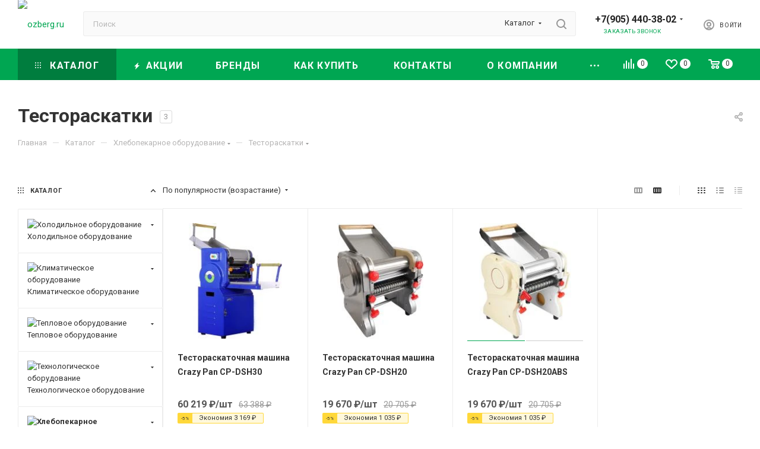

--- FILE ---
content_type: text/html; charset=UTF-8
request_url: https://ozberg.ru/catalog/khlebopekarnoe_oborudovanie/testoraskatki/
body_size: 45860
content:
<!DOCTYPE html>
<html xmlns="http://www.w3.org/1999/xhtml" xml:lang="ru" lang="ru">
<head>
<title>Купить Тестораскатки в интернет-магазине OZBERG</title>
<meta name="viewport" content="initial-scale=1.0, width=device-width, maximum-scale=1"/>
<meta name="HandheldFriendly" content="true"/>
<meta name="yes" content="yes"/>
<meta name="apple-mobile-web-app-status-bar-style" content="black"/>
<meta name="SKYPE_TOOLBAR" content="SKYPE_TOOLBAR_PARSER_COMPATIBLE"/>
<meta name="description" content="Тестораскатки продажа с доставкой по России, цены в Ставрополе, интернет-магазин для общепита и ресторанов"/>
<link href="/bitrix/A.css,,_aspro.max,,_notice.min.css,,q16866615202876+js,,_ui,,_design-tokens,,_dist,,_ui.design-tokens.min.css,,q171740344923463+js,,_ui,,_fonts,,_opensans,,_ui.font.opensans.min.css,,q16866615462320+js,,_main,,_popup,,_dist,,_main.popup.bundle.min.css,,q174041420126589+cache,,_css,,_s3,,_aspro_max,,_page_c9d7ef255fb1c97d27d27ce733309838,,_page_c9d7ef255fb1c97d27d27ce733309838_v1.css,,q175983785968072+cache,,_css,,_s3,,_aspro_max,,_default_1e5c41a1f80b9f0b08708615e71e0ded,,_default_1e5c41a1f80b9f0b08708615e71e0ded_v1.css,,q17598378599414,Mcc.X3Wd2ChZT5.css.pagespeed.cf.mUaRwS7kiU.css" rel="stylesheet"/>
<link href="/bitrix/cache/css/s3/aspro_max/template_203a294b9f29ddab7865ca13390b703f/A.template_203a294b9f29ddab7865ca13390b703f_v1.css,q17598378591164346.pagespeed.cf.eZf7mJTHV6.css" data-template-style="true" rel="stylesheet"/>
<script>if(!window.BX)window.BX={};if(!window.BX.message)window.BX.message=function(mess){if(typeof mess==='object'){for(let i in mess){BX.message[i]=mess[i];}return true;}};</script>
<script>(window.BX||top.BX).message({"pull_server_enabled":"Y","pull_config_timestamp":1672924924,"pull_guest_mode":"N","pull_guest_user_id":0});(window.BX||top.BX).message({"PULL_OLD_REVISION":"Для продолжения корректной работы с сайтом необходимо перезагрузить страницу."});</script>
<script>(window.BX||top.BX).message({"JS_CORE_LOADING":"Загрузка...","JS_CORE_NO_DATA":"- Нет данных -","JS_CORE_WINDOW_CLOSE":"Закрыть","JS_CORE_WINDOW_EXPAND":"Развернуть","JS_CORE_WINDOW_NARROW":"Свернуть в окно","JS_CORE_WINDOW_SAVE":"Сохранить","JS_CORE_WINDOW_CANCEL":"Отменить","JS_CORE_WINDOW_CONTINUE":"Продолжить","JS_CORE_H":"ч","JS_CORE_M":"м","JS_CORE_S":"с","JSADM_AI_HIDE_EXTRA":"Скрыть лишние","JSADM_AI_ALL_NOTIF":"Показать все","JSADM_AUTH_REQ":"Требуется авторизация!","JS_CORE_WINDOW_AUTH":"Войти","JS_CORE_IMAGE_FULL":"Полный размер"});</script>
<script src="/bitrix/js/main/core/core.min.js?1740414192225181"></script>
<script>BX.Runtime.registerExtension({"name":"main.core","namespace":"BX","loaded":true});</script>
<script>BX.setJSList(["\/bitrix\/js\/main\/core\/core_ajax.js","\/bitrix\/js\/main\/core\/core_promise.js","\/bitrix\/js\/main\/polyfill\/promise\/js\/promise.js","\/bitrix\/js\/main\/loadext\/loadext.js","\/bitrix\/js\/main\/loadext\/extension.js","\/bitrix\/js\/main\/polyfill\/promise\/js\/promise.js","\/bitrix\/js\/main\/polyfill\/find\/js\/find.js","\/bitrix\/js\/main\/polyfill\/includes\/js\/includes.js","\/bitrix\/js\/main\/polyfill\/matches\/js\/matches.js","\/bitrix\/js\/ui\/polyfill\/closest\/js\/closest.js","\/bitrix\/js\/main\/polyfill\/fill\/main.polyfill.fill.js","\/bitrix\/js\/main\/polyfill\/find\/js\/find.js","\/bitrix\/js\/main\/polyfill\/matches\/js\/matches.js","\/bitrix\/js\/main\/polyfill\/core\/dist\/polyfill.bundle.js","\/bitrix\/js\/main\/core\/core.js","\/bitrix\/js\/main\/polyfill\/intersectionobserver\/js\/intersectionobserver.js","\/bitrix\/js\/main\/lazyload\/dist\/lazyload.bundle.js","\/bitrix\/js\/main\/polyfill\/core\/dist\/polyfill.bundle.js","\/bitrix\/js\/main\/parambag\/dist\/parambag.bundle.js"]);</script>
<script>BX.Runtime.registerExtension({"name":"aspro_bootstrap","namespace":"window","loaded":true});</script>
<script>BX.Runtime.registerExtension({"name":"aspro_logo","namespace":"window","loaded":true});</script>
<script>(window.BX||top.BX).message({"NOTICE_ADDED2CART":"В корзине","NOTICE_CLOSE":"Закрыть","NOTICE_MORE":"и ещё #COUNT# #PRODUCTS#","NOTICE_PRODUCT0":"товаров","NOTICE_PRODUCT1":"товар","NOTICE_PRODUCT2":"товара","NOTICE_ADDED2DELAY":"В отложенных","NOTICE_ADDED2COMPARE":"В сравнении","NOTICE_ERROR":"Ошибка","NOTICE_REQUEST_ERROR":"Ошибка запроса","NOTICE_AUTHORIZED":"Вы успешно авторизовались","NOTICE_ADDED2FAVORITE":"В избранном","NOTICE_ADDED2SUBSCRIBE":"Вы подписались","NOTICE_REMOVED_FROM_COMPARE":"Удалено из сравнения","NOTICE_REMOVED_FROM_FAVORITE":"Удалено из избранного","NOTICE_REMOVED_FROM_SUBSCRIBE":"Удалено из подписки"});</script>
<script>BX.Runtime.registerExtension({"name":"aspro_notice","namespace":"window","loaded":true});</script>
<script>BX.Runtime.registerExtension({"name":"aspro_jquery.validate","namespace":"window","loaded":true});</script>
<script>BX.Runtime.registerExtension({"name":"aspro_validate","namespace":"window","loaded":true});</script>
<script>BX.Runtime.registerExtension({"name":"aspro_jquery.uniform","namespace":"window","loaded":true});</script>
<script>(window.BX||top.BX).message({"CT_BST_SEARCH_BUTTON2":"Найти","SEARCH_IN_SITE_FULL":"По всему сайту","SEARCH_IN_SITE":"Везде","SEARCH_IN_CATALOG_FULL":"По каталогу","SEARCH_IN_CATALOG":"Каталог"});</script>
<script>BX.Runtime.registerExtension({"name":"aspro_searchtitle","namespace":"window","loaded":true});</script>
<script>BX.Runtime.registerExtension({"name":"aspro_line_block","namespace":"window","loaded":true});</script>
<script>BX.Runtime.registerExtension({"name":"aspro_mega_menu","namespace":"window","loaded":true});</script>
<script>BX.Runtime.registerExtension({"name":"ui.design-tokens","namespace":"window","loaded":true});</script>
<script>BX.Runtime.registerExtension({"name":"ui.fonts.opensans","namespace":"window","loaded":true});</script>
<script>BX.Runtime.registerExtension({"name":"main.popup","namespace":"BX.Main","loaded":true});</script>
<script>BX.Runtime.registerExtension({"name":"popup","namespace":"window","loaded":true});</script>
<script type="extension/settings" data-extension="currency.currency-core">{"region":"ru"}</script>
<script>BX.Runtime.registerExtension({"name":"currency.currency-core","namespace":"BX.Currency","loaded":true});</script>
<script>BX.Runtime.registerExtension({"name":"currency","namespace":"window","loaded":true});</script>
<script>BX.Runtime.registerExtension({"name":"aspro_countdown","namespace":"window","loaded":true});</script>
<script>BX.Runtime.registerExtension({"name":"aspro_bonus_system","namespace":"window","loaded":true});</script>
<script>BX.Runtime.registerExtension({"name":"aspro_animation_ext","namespace":"window","loaded":true});</script>
<script>BX.Runtime.registerExtension({"name":"aspro_smart_position_dropdown","namespace":"window","loaded":true});</script>
<script>BX.Runtime.registerExtension({"name":"aspro_left_menu_aim","namespace":"window","loaded":true});</script>
<script>BX.Runtime.registerExtension({"name":"aspro_swiper_init","namespace":"window","loaded":true});</script>
<script>BX.Runtime.registerExtension({"name":"aspro_swiper","namespace":"window","loaded":true});</script>
<script>(window.BX||top.BX).message({"LANGUAGE_ID":"ru","FORMAT_DATE":"MM\/DD\/YYYY","FORMAT_DATETIME":"MM\/DD\/YYYY H:MI:SS T","COOKIE_PREFIX":"BITRIX_SM","SERVER_TZ_OFFSET":"10800","UTF_MODE":"Y","SITE_ID":"s3","SITE_DIR":"\/","USER_ID":"","SERVER_TIME":1769620570,"USER_TZ_OFFSET":0,"USER_TZ_AUTO":"Y","bitrix_sessid":"967019b132d13295c6fc096fe56438e9"});</script>
<script src="/bitrix/js/pull/protobuf/protobuf.min.js,q168666154276433.pagespeed.jm.1x1HifFLAB.js"></script>
<script src="/bitrix/js/pull/protobuf/model.min.js,q168666154214190.pagespeed.jm.nCfL1rg8pP.js"></script>
<script src="/bitrix/js/main/core/core_promise.min.js,q16866615442490.pagespeed.jm.8mq9Bu3rLh.js"></script>
<script src="/bitrix/js/rest/client/rest.client.min.js,q16866615479240.pagespeed.jm.UCYHbeL97U.js"></script>
<script src="/bitrix/js/pull/client/pull.client.min.js,q174041408849664.pagespeed.ce.fRVa7jg5Od.js"></script>
<script src="/bitrix/js/main/ajax.min.js,q168666154322194.pagespeed.jm.ZQ3Z90BCjC.js"></script>
<script src="/bitrix/js/aspro.max/notice.min.js,q174041568614441.pagespeed.ce.qCEEwT04j_.js"></script>
<script src="/bitrix/js/main/popup/dist/main.popup.bundle.min.js,q174041420165924.pagespeed.jm.4uxBloIS0e.js"></script>
<script src="/bitrix/js/currency/currency-core/dist/currency-core.bundle.min.js,q17404140004569.pagespeed.jm.c1bzRD_30w.js"></script>
<script>(function(r){if(!r.BX){r.BX={}}const e=r.BX;e.namespace("BX.Currency");if(!e.Currency.Core||e.Currency.instance instanceof e.Currency.Core){return}e.Currency.instance=new e.Currency.Core;e.mergeEx(e.Currency,{setCurrencyFormat:function(r,n,c){return e.Currency.Core.setCurrencyFormat(r,n,c)},setCurrencies:function(r,n){return e.Currency.Core.setCurrencies(r,n)},getCurrencyFormat:function(r){return e.Currency.Core.getCurrencyFormat(r)},getCurrencyIndex:function(r){return e.Currency.Core.getCurrencyIndex(r)},clearCurrency:function(r){return e.Currency.Core.clearCurrency(r)},clean:function(){return e.Currency.Core.clean()},currencyFormat:function(r,n,c){return e.Currency.Core.currencyFormat(r,n,c)},loadCurrencyFormat:function(r){return e.Currency.Core.loadCurrencyFormat(r)}})})(window);</script>
<script>BX.setJSList(["\/bitrix\/templates\/aspro_max\/components\/bitrix\/catalog\/main\/script.js","\/bitrix\/components\/aspro\/smartseo.tags\/templates\/.default\/script.js","\/bitrix\/templates\/aspro_max\/components\/bitrix\/news.list\/landings_list\/script.js","\/bitrix\/templates\/aspro_max\/components\/bitrix\/catalog.smart.filter\/main_ajax\/script.js","\/bitrix\/templates\/aspro_max\/js\/asproFilterHelper.js","\/bitrix\/templates\/aspro_max\/js\/jquery.history.js","\/bitrix\/templates\/aspro_max\/components\/bitrix\/menu\/left_front_catalog\/script.js","\/bitrix\/templates\/aspro_max\/js\/smartPositionDropdown.js","\/bitrix\/templates\/aspro_max\/js\/leftMenuAim.js","\/bitrix\/templates\/aspro_max\/vendor\/js\/bootstrap.js","\/bitrix\/templates\/aspro_max\/js\/jquery.actual.min.js","\/bitrix\/templates\/aspro_max\/vendor\/js\/ripple.js","\/bitrix\/templates\/aspro_max\/js\/browser.js","\/bitrix\/templates\/aspro_max\/vendor\/js\/sticky-sidebar.js","\/bitrix\/templates\/aspro_max\/js\/jquery.alphanumeric.js","\/bitrix\/templates\/aspro_max\/js\/jquery.cookie.js","\/bitrix\/templates\/aspro_max\/js\/mobile.js","\/bitrix\/templates\/aspro_max\/js\/main.js","\/bitrix\/templates\/aspro_max\/js\/blocks\/blocks.js","\/bitrix\/templates\/aspro_max\/js\/logo.min.js","\/bitrix\/templates\/aspro_max\/js\/autoload\/dropdown-product.js","\/bitrix\/templates\/aspro_max\/js\/autoload\/item-action.js","\/bitrix\/templates\/aspro_max\/js\/autoload\/select_offer_load.js","\/bitrix\/templates\/aspro_max\/js\/jquery.validate.js","\/bitrix\/templates\/aspro_max\/js\/conditional\/validation.js","\/bitrix\/templates\/aspro_max\/js\/jquery.uniform.min.js","\/bitrix\/components\/bitrix\/search.title\/script.js","\/bitrix\/templates\/aspro_max\/components\/bitrix\/search.title\/mega_menu\/script.js","\/bitrix\/templates\/aspro_max\/js\/searchtitle.js","\/bitrix\/templates\/aspro_max\/components\/bitrix\/menu\/menu_in_burger\/script.js","\/bitrix\/templates\/aspro_max\/components\/bitrix\/news.list\/banners\/script.js","\/bitrix\/templates\/aspro_max\/components\/bitrix\/search.title\/corp\/script.js","\/bitrix\/templates\/aspro_max\/components\/bitrix\/menu\/top\/script.js","\/bitrix\/templates\/aspro_max\/js\/mega_menu.js","\/bitrix\/components\/aspro\/catalog.viewed.max\/templates\/main_horizontal\/script.js","\/bitrix\/templates\/aspro_max\/js\/slider.swiper.min.js","\/bitrix\/templates\/aspro_max\/vendor\/js\/carousel\/swiper\/swiper-bundle.min.js","\/bitrix\/templates\/aspro_max\/components\/bitrix\/search.title\/fixed\/script.js","\/bitrix\/templates\/aspro_max\/js\/custom.js","\/bitrix\/templates\/aspro_max\/components\/bitrix\/catalog.section\/catalog_block\/script.js","\/bitrix\/templates\/aspro_max\/js\/countdown.js"]);</script>
<script>BX.setCSSList(["\/bitrix\/templates\/aspro_max\/components\/bitrix\/catalog\/main\/style.css","\/bitrix\/templates\/aspro_max\/components\/bitrix\/catalog.smart.filter\/main_ajax\/style.css","\/bitrix\/templates\/aspro_max\/css\/left_block_main_page.css","\/bitrix\/templates\/aspro_max\/components\/bitrix\/menu\/left_front_catalog\/style.css","\/bitrix\/components\/aspro\/smartseo.content\/templates\/.default\/style.css","\/bitrix\/templates\/aspro_max\/css\/blocks\/dark-light-theme.css","\/bitrix\/templates\/aspro_max\/css\/colored.css","\/bitrix\/templates\/aspro_max\/vendor\/css\/bootstrap.css","\/bitrix\/templates\/aspro_max\/css\/styles.css","\/bitrix\/templates\/aspro_max\/css\/blocks\/blocks.css","\/bitrix\/templates\/aspro_max\/css\/blocks\/common.blocks\/counter-state\/counter-state.css","\/bitrix\/templates\/aspro_max\/css\/menu.css","\/bitrix\/templates\/aspro_max\/css\/catalog.css","\/bitrix\/templates\/aspro_max\/vendor\/css\/ripple.css","\/bitrix\/templates\/aspro_max\/css\/stores.css","\/bitrix\/templates\/aspro_max\/css\/yandex_map.css","\/bitrix\/templates\/aspro_max\/css\/header_fixed.css","\/bitrix\/templates\/aspro_max\/ajax\/ajax.css","\/bitrix\/templates\/aspro_max\/css\/searchtitle.css","\/bitrix\/templates\/aspro_max\/css\/blocks\/line-block.min.css","\/bitrix\/templates\/aspro_max\/components\/bitrix\/menu\/top\/style.css","\/bitrix\/templates\/aspro_max\/css\/mega_menu.css","\/bitrix\/templates\/aspro_max\/components\/bitrix\/breadcrumb\/main\/style.css","\/bitrix\/components\/aspro\/catalog.viewed.max\/templates\/main_horizontal\/style.css","\/bitrix\/templates\/aspro_max\/vendor\/css\/carousel\/swiper\/swiper-bundle.min.css","\/bitrix\/templates\/aspro_max\/css\/slider.swiper.min.css","\/bitrix\/templates\/aspro_max\/css\/footer.css","\/bitrix\/components\/aspro\/marketing.popup\/templates\/max\/style.css","\/bitrix\/templates\/aspro_max\/styles.css","\/bitrix\/templates\/aspro_max\/template_styles.css","\/bitrix\/templates\/aspro_max\/css\/header.css","\/bitrix\/templates\/aspro_max\/css\/media.css","\/bitrix\/templates\/aspro_max\/css\/h1-bold.css","\/bitrix\/templates\/aspro_max\/themes\/custom_s3\/theme.css","\/bitrix\/templates\/aspro_max\/css\/widths\/width-3.css","\/bitrix\/templates\/aspro_max\/css\/fonts\/font-4.css","\/bitrix\/templates\/aspro_max\/css\/custom.css","\/bitrix\/components\/aspro\/theme.max\/css\/user_font_s3.css","\/bitrix\/templates\/aspro_max\/components\/bitrix\/catalog.section\/catalog_block\/style.css","\/bitrix\/templates\/aspro_max\/css\/bonus-system.min.css","\/bitrix\/templates\/aspro_max\/css\/animation\/animation_ext.css"]);</script>
<script>(function(){"use strict";var counter=function(){var cookie=(function(name){var parts=("; "+document.cookie).split("; "+name+"=");if(parts.length==2){try{return JSON.parse(decodeURIComponent(parts.pop().split(";").shift()));}catch(e){}}})("BITRIX_CONVERSION_CONTEXT_s3");if(cookie&&cookie.EXPIRE>=BX.message("SERVER_TIME"))return;var request=new XMLHttpRequest();request.open("POST","/bitrix/tools/conversion/ajax_counter.php",true);request.setRequestHeader("Content-type","application/x-www-form-urlencoded");request.send("SITE_ID="+encodeURIComponent("s3")+"&sessid="+encodeURIComponent(BX.bitrix_sessid())+"&HTTP_REFERER="+encodeURIComponent(document.referrer));};if(window.frameRequestStart===true)BX.addCustomEvent("onFrameDataReceived",counter);else
BX.ready(counter);})();</script>
<script>BX.message({'PORTAL_WIZARD_NAME':'Аспро: Максимум - интернет-магазин','PORTAL_WIZARD_DESC':'Аспро: Максимум - интернет магазин с поддержкой современных технологий: BigData, композитный сайт, фасетный поиск, адаптивная верстка','ASPRO_MAX_MOD_INST_OK':'Поздравляем, модуль «Аспро: Максимум - интернет-магазин» успешно установлен!<br />\nДля установки готового сайта, пожалуйста перейдите <a href=\'/bitrix/admin/wizard_list.php?lang=ru\'>в список мастеров<\/a> <br />и выберите пункт «Установить» в меню мастера aspro:max','ASPRO_MAX_MOD_UNINST_OK':'Удаление модуля успешно завершено','ASPRO_MAX_SCOM_INSTALL_NAME':'Аспро: Максимум - интернет-магазин','ASPRO_MAX_SCOM_INSTALL_DESCRIPTION':'Мастер создания интернет-магазина «Аспро: Максимум - интернет-магазин»','ASPRO_MAX_SCOM_INSTALL_TITLE':'Установка модуля \"Аспро: Максимум\"','ASPRO_MAX_SCOM_UNINSTALL_TITLE':'Удаление модуля \"Аспро: Максимум\"','ASPRO_MAX_SPER_PARTNER':'Аспро','ASPRO_MAX_PARTNER_URI':'http://www.aspro.ru','OPEN_WIZARDS_LIST':'Открыть список мастеров','ASPRO_MAX_INSTALL_SITE':'Установить готовый сайт','PHONE':'Телефон','FAST_VIEW':'Быстрый просмотр','TABLES_SIZE_TITLE':'Подбор размера','SOCIAL':'Социальные сети','DESCRIPTION':'Описание магазина','ITEMS':'Товары','LOGO':'Логотип','REGISTER_INCLUDE_AREA':'Текст о регистрации','AUTH_INCLUDE_AREA':'Текст об авторизации','FRONT_IMG':'Изображение компании','EMPTY_CART':'пуста','CATALOG_VIEW_MORE':'... Показать все','CATALOG_VIEW_LESS':'... Свернуть','JS_REQUIRED':'Заполните это поле','JS_FORMAT':'Неверный формат','JS_FILE_EXT':'Недопустимое расширение файла','JS_PASSWORD_COPY':'Пароли не совпадают','JS_PASSWORD_LENGTH':'Минимум 6 символов','JS_ERROR':'Неверно заполнено поле','JS_FILE_SIZE':'Максимальный размер 5мб','JS_FILE_BUTTON_NAME':'Выберите файл','JS_FILE_DEFAULT':'Прикрепите файл','JS_DATE':'Некорректная дата','JS_DATETIME':'Некорректная дата/время','JS_REQUIRED_LICENSES':'Согласитесь с условиями','JS_REQUIRED_OFFER':'Согласитесь с условиями','LICENSE_PROP':'Согласие на обработку персональных данных','LOGIN_LEN':'Введите минимум {0} символа','FANCY_CLOSE':'Закрыть','FANCY_NEXT':'Следующий','FANCY_PREV':'Предыдущий','TOP_AUTH_REGISTER':'Регистрация','CALLBACK':'Заказать звонок','ASK':'Задать вопрос','REVIEW':'Оставить отзыв','S_CALLBACK':'Заказать звонок','UNTIL_AKC':'До конца акции','TITLE_QUANTITY_BLOCK':'Остаток','TITLE_QUANTITY':'шт','TOTAL_SUMM_ITEM':'Общая стоимость ','SUBSCRIBE_SUCCESS':'Вы успешно подписались','RECAPTCHA_TEXT':'Подтвердите, что вы не робот','JS_RECAPTCHA_ERROR':'Пройдите проверку','COUNTDOWN_SEC':'сек','COUNTDOWN_MIN':'мин','COUNTDOWN_HOUR':'час','COUNTDOWN_DAY0':'дн','COUNTDOWN_DAY1':'дн','COUNTDOWN_DAY2':'дн','COUNTDOWN_WEAK0':'Недель','COUNTDOWN_WEAK1':'Неделя','COUNTDOWN_WEAK2':'Недели','COUNTDOWN_MONTH0':'Месяцев','COUNTDOWN_MONTH1':'Месяц','COUNTDOWN_MONTH2':'Месяца','COUNTDOWN_YEAR0':'Лет','COUNTDOWN_YEAR1':'Год','COUNTDOWN_YEAR2':'Года','COUNTDOWN_COMPACT_SEC':'с','COUNTDOWN_COMPACT_MIN':'м','COUNTDOWN_COMPACT_HOUR':'ч','COUNTDOWN_COMPACT_DAY':'д','COUNTDOWN_COMPACT_WEAK':'н','COUNTDOWN_COMPACT_MONTH':'м','COUNTDOWN_COMPACT_YEAR0':'л','COUNTDOWN_COMPACT_YEAR1':'г','CATALOG_PARTIAL_BASKET_PROPERTIES_ERROR':'Заполнены не все свойства у добавляемого товара','CATALOG_EMPTY_BASKET_PROPERTIES_ERROR':'Выберите свойства товара, добавляемые в корзину в параметрах компонента','CATALOG_ELEMENT_NOT_FOUND':'Элемент не найден','ERROR_ADD2BASKET':'Ошибка добавления товара в корзину','CATALOG_SUCCESSFUL_ADD_TO_BASKET':'Успешное добавление товара в корзину','ERROR_BASKET_TITLE':'Ошибка корзины','ERROR_BASKET_PROP_TITLE':'Выберите свойства, добавляемые в корзину','ERROR_BASKET_BUTTON':'Выбрать','BASKET_TOP':'Корзина в шапке','ERROR_ADD_DELAY_ITEM':'Ошибка отложенной корзины','VIEWED_TITLE':'Ранее вы смотрели','VIEWED_BEFORE':'Ранее вы смотрели','BEST_TITLE':'Лучшие предложения','CT_BST_SEARCH_BUTTON':'Поиск','CT_BST_SEARCH2_BUTTON':'Найти','BASKET_PRINT_BUTTON':'Распечатать','BASKET_CLEAR_ALL_BUTTON':'Очистить','BASKET_QUICK_ORDER_BUTTON':'Быстрый заказ','BASKET_CONTINUE_BUTTON':'Продолжить покупки','BASKET_ORDER_BUTTON':'Оформить заказ','SHARE_BUTTON':'Поделиться','BASKET_CHANGE_TITLE':'Ваш заказ','BASKET_CHANGE_LINK':'Изменить','MORE_INFO_SKU':'Купить','FROM':'от','BEFORE':'до','TITLE_BLOCK_VIEWED_NAME':'Ранее вы смотрели','T_BASKET':'Корзина','FILTER_EXPAND_VALUES':'Показать все','FILTER_HIDE_VALUES':'Свернуть','FULL_ORDER':'Полный заказ','CUSTOM_COLOR_CHOOSE':'Выбрать','CUSTOM_COLOR_CANCEL':'Отмена','S_MOBILE_MENU':'Меню','MAX_T_MENU_BACK':'Назад','MAX_T_MENU_CALLBACK':'Обратная связь','MAX_T_MENU_CONTACTS_TITLE':'Будьте на связи','SEARCH_TITLE':'Поиск','SOCIAL_TITLE':'Оставайтесь на связи','HEADER_SCHEDULE':'Время работы','SEO_TEXT':'SEO описание','COMPANY_IMG':'Картинка компании','COMPANY_TEXT':'Описание компании','CONFIG_SAVE_SUCCESS':'Настройки сохранены','CONFIG_SAVE_FAIL':'Ошибка сохранения настроек','ITEM_ECONOMY':'Экономия','ITEM_ARTICLE':'Артикул: ','JS_FORMAT_ORDER':'имеет неверный формат','JS_BASKET_COUNT_TITLE':'В корзине товаров на SUMM','POPUP_VIDEO':'Видео','POPUP_GIFT_TEXT':'Нашли что-то особенное? Намекните другу о подарке!','ORDER_FIO_LABEL':'Ф.И.О.','ORDER_PHONE_LABEL':'Телефон','ORDER_REGISTER_BUTTON':'Регистрация','PRICES_TYPE':'Варианты цен','FILTER_HELPER_VALUES':' знач.','SHOW_MORE_SCU_MAIN':'Еще #COUNT#','SHOW_MORE_SCU_1':'предложение','SHOW_MORE_SCU_2':'предложения','SHOW_MORE_SCU_3':'предложений','PARENT_ITEM_NOT_FOUND':'Не найден основной товар для услуги в корзине. Обновите страницу и попробуйте снова.','INVALID_NUMBER':'Неверный номер','INVALID_COUNTRY_CODE':'Неверный код страны','TOO_SHORT':'Номер слишком короткий','TOO_LONG':'Номер слишком длинный','FORM_REQUIRED_FIELDS':'обязательные поля'})</script>
<style data-skip-moving="true">.iti__hide{display:none}</style>
<meta name="theme-color" content="#00a652">
<style>:root{--theme-base-color:#00a652;--theme-base-opacity-color: #00a6521a;--theme-base-color-hue:150;--theme-base-color-saturation:100%;--theme-base-color-lightness:33%}</style>
<link href="https://fonts.gstatic.com" rel="preconnect" crossorigin>
<link href="https://fonts.googleapis.com/css2?family=Roboto:ital,wght@0,100;0,300;0,400;0,500;0,700;0,900;1,100;1,300;1,400;1,500;1,700;1,900&display=swap" rel="preload" as="style" crossorigin>
<link href="https://fonts.googleapis.com/css2?family=Roboto:ital,wght@0,100;0,300;0,400;0,500;0,700;0,900;1,100;1,300;1,400;1,500;1,700;1,900&display=swap" rel="stylesheet" crossorigin>
<style>html{--theme-page-width:1348px;--theme-page-width-padding:30px}</style>
<script src="/bitrix/templates/aspro_max/js/observer.js.pagespeed.jm.7JxOmhlb27.js" async defer></script>
<script data-skip-moving="true">window.lazySizesConfig=window.lazySizesConfig||{};lazySizesConfig.loadMode=1;lazySizesConfig.expand=200;lazySizesConfig.expFactor=1;lazySizesConfig.hFac=0.1;window.lazySizesConfig.loadHidden=false;window.lazySizesConfig.lazyClass="lazy";</script>
<script data-skip-moving="true" defer>!function(e,t){var a=function(){t(e.lazySizes),e.removeEventListener("lazyunveilread",a,!0)};t=t.bind(null,e,e.document),"object"==typeof module&&module.exports?t(require("lazysizes")):"function"==typeof define&&define.amd?define(["lazysizes"],t):e.lazySizes?a():e.addEventListener("lazyunveilread",a,!0)}(window,function(e,i,o){"use strict";var l,d,u={};function s(e,t,a){var n,r;u[e]||(n=i.createElement(t?"link":"script"),r=i.getElementsByTagName("script")[0],t?(n.rel="stylesheet",n.href=e):(n.onload=function(){n.onerror=null,n.onload=null,a()},n.onerror=n.onload,n.src=e),u[e]=!0,u[n.src||n.href]=!0,r.parentNode.insertBefore(n,r))}i.addEventListener&&(l=function(e,t){var a=i.createElement("img");a.onload=function(){a.onload=null,a.onerror=null,a=null,t()},a.onerror=a.onload,a.src=e,a&&a.complete&&a.onload&&a.onload()},addEventListener("lazybeforeunveil",function(e){var t,a,n;if(e.detail.instance==o&&!e.defaultPrevented){var r=e.target;if("none"==r.preload&&(r.preload=r.getAttribute("data-preload")||"auto"),null!=r.getAttribute("data-autoplay"))if(r.getAttribute("data-expand")&&!r.autoplay)try{r.play()}catch(e){}else requestAnimationFrame(function(){r.setAttribute("data-expand","-10"),o.aC(r,o.cfg.lazyClass)});(t=r.getAttribute("data-link"))&&s(t,!0),(t=r.getAttribute("data-script"))&&(e.detail.firesLoad=!0,s(t,null,function(){e.detail.firesLoad=!1,o.fire(r,"_lazyloaded",{},!0,!0)})),(t=r.getAttribute("data-require"))&&(o.cfg.requireJs?o.cfg.requireJs([t]):s(t)),(a=r.getAttribute("data-bg"))&&(e.detail.firesLoad=!0,l(a,function(){r.style.backgroundImage="url("+(d.test(a)?JSON.stringify(a):a)+")",e.detail.firesLoad=!1,o.fire(r,"_lazyloaded",{},!0,!0)})),(n=r.getAttribute("data-poster"))&&(e.detail.firesLoad=!0,l(n,function(){r.poster=n,e.detail.firesLoad=!1,o.fire(r,"_lazyloaded",{},!0,!0)}))}},!(d=/\(|\)|\s|'/)))});</script>
<script src="/bitrix/templates/aspro_max/js/lazysizes.min.js.pagespeed.jm.x1IiqDdGLB.js" data-skip-moving="true" defer></script>
<link href="/bitrix/templates/aspro_max/css/print.min.css,q168666152121755.pagespeed.ce.-ETbKOYe3W.css" data-template-style="true" rel="stylesheet" media="print">
<script src="/bitrix/templates/aspro_max/js/app.min.js,q17404156862299.pagespeed.ce.TAG84TKt3J.js"></script>
<script data-skip-moving="true" src="/bitrix/js/main/jquery/jquery-2.2.4.min.js.pagespeed.jm.pJg2D_p7ze.js"></script>
<script data-skip-moving="true" src="/bitrix/templates/aspro_max/js/speed.min.js,q=1740415672.pagespeed.ce.yXB1lBBbSJ.js"></script>
<link rel="shortcut icon" href="/favicon.png" type="image/png"/>
<link rel="apple-touch-icon" sizes="180x180" href="/upload/CMax/c21/1fyjcevxth1ql06pej4mvg5q5w6bvdgp.png"/>
<meta property="ya:interaction" content="XML_FORM"/>
<meta property="ya:interaction:url" content="https://ozberg.ru/catalog/khlebopekarnoe_oborudovanie/testoraskatki/?mode=xml"/>
<meta property="og:image" content="https://ozberg.ru/upload/iblock/3ad/j4lp9yhw2us1upkleqr17vmwzv25d7ct.jpg"/>
<link rel="image_src" href="https://ozberg.ru/upload/iblock/3ad/j4lp9yhw2us1upkleqr17vmwzv25d7ct.jpg"/>
<meta property="og:title" content="Купить Тестораскатки в интернет-магазине OZBERG"/>
<meta property="og:type" content="website"/>
<meta property="og:url" content="https://ozberg.ru/catalog/khlebopekarnoe_oborudovanie/testoraskatki/"/>
<meta property="og:description" content="Тестораскатки продажа с доставкой по России, цены в Ставрополе, интернет-магазин для общепита и ресторанов"/>
<script defer="">BX.ready((function(){BX.ajax({url:arAsproOptions.SITE_DIR+"ajax/bottom_panel.php",processData:!1,onsuccess:function(t){const o=BX.processHTML(t);o.STYLE.length>0&&BX.loadCSS(o.STYLE),document.querySelector("body").insertAdjacentHTML("beforeend",o.HTML),location.pathname&&document.querySelectorAll(".bottom-icons-panel__content-link").forEach((t=>{t.classList.remove("bottom-icons-panel__content-link--active"),t.getAttribute("href")===location.pathname&&t.classList.add("bottom-icons-panel__content-link--active")})),BX.ajax.processScripts(o.SCRIPT)}})}));</script>
<script src="/bitrix/cache/js/s3/aspro_max/template_31998623a6ff2b69d227ffbe149f903c/template_31998623a6ff2b69d227ffbe149f903c_v1.js,q1759837833498352.pagespeed.ce.8bzsMucDgy.js"></script>
<script src="/bitrix/cache/js/s3/aspro_max/page_e5cfd57417bcf954097cd538e92df383/page_e5cfd57417bcf954097cd538e92df383_v1.js,q175983785976938.pagespeed.jm.psbFHgwBnt.js"></script>
<script src="/bitrix/cache/js/s3/aspro_max/default_40f4cc7f7cb5772b849e2995940df5ad/default_40f4cc7f7cb5772b849e2995940df5ad_v1.js,q17598378594989.pagespeed.jm.A2oaRvj4zf.js"></script>
<script>var _ba=_ba||[];_ba.push(["aid","7b0022536ab58e55389a61f89ef41e40"]);_ba.push(["host","ozberg.ru"]);(function(){var ba=document.createElement("script");ba.type="text/javascript";ba.async=true;ba.src=(document.location.protocol=="https:"?"https://":"http://")+"bitrix.info/ba.js";var s=document.getElementsByTagName("script")[0];s.parentNode.insertBefore(ba,s);})();</script>
<style>html{--theme-items-gap:32px;--fixed-header:80px}</style>	<meta name="yandex-verification" content="71e8a850f3ce94a7"/><style>.clsw-1{fill:#fff;fill-rule:evenodd}</style><style>.cls-1{fill:#333;fill-rule:evenodd}</style><link rel="dns-prefetch" href="//yastatic.net"></head>
<body class=" site_s3  fill_bg_n catalog-delayed-btn-Y theme-light" id="main" data-site="/">
<div id="panel"></div>
<noscript><iframe src="https://www.googletagmanager.com/ns.html?id=GTM-NPDK2583" height="0" width="0" style="display:none;visibility:hidden"></iframe></noscript>
<div id="ajax_basket"></div>
<div class="cd-modal-bg"></div>
<script data-skip-moving="true">var solutionName='arMaxOptions';</script>
<script src="/bitrix/templates/aspro_max/js/setTheme.php?site_id=s3&site_dir=/" data-skip-moving="true"></script>
<script>window.onload=function(){window.basketJSParams=window.basketJSParams||[];}
BX.message({'MIN_ORDER_PRICE_TEXT':'<b>Минимальная сумма заказа #PRICE#<\/b><br/>Пожалуйста, добавьте еще товаров в корзину','LICENSES_TEXT':'Я согласен на <a href=\"/include/licenses_detail.php\" target=\"_blank\">обработку персональных данных<\/a>'});arAsproOptions.PAGES.FRONT_PAGE=window[solutionName].PAGES.FRONT_PAGE="";arAsproOptions.PAGES.BASKET_PAGE=window[solutionName].PAGES.BASKET_PAGE="";arAsproOptions.PAGES.ORDER_PAGE=window[solutionName].PAGES.ORDER_PAGE="";arAsproOptions.PAGES.PERSONAL_PAGE=window[solutionName].PAGES.PERSONAL_PAGE="";arAsproOptions.PAGES.CATALOG_PAGE=window[solutionName].PAGES.CATALOG_PAGE="1";</script>
<div class="wrapper1  header_bgcolored long_header colored_header with_left_block  catalog_page basket_normal basket_fill_DARK side_LEFT block_side_NORMAL catalog_icons_Y banner_auto with_fast_view mheader-v1 header-v4 header-font-lower_N regions_N title_position_LEFT footer-v7 front-vindex1 mfixed_Y mfixed_view_always title-v3 lazy_Y with_phones compact-catalog dark-hover-overlay normal-catalog-img landing-slider big-banners-mobile-normal bottom-icons-panel-N compact-breadcrumbs-N catalog-delayed-btn-Y header_search_opacity  ">
<div class="mega_fixed_menu scrollblock">
<div class="maxwidth-theme">
<svg class="svg svg-close" width="14" height="14" viewBox="0 0 14 14">
<path data-name="Rounded Rectangle 568 copy 16" d="M1009.4,953l5.32,5.315a0.987,0.987,0,0,1,0,1.4,1,1,0,0,1-1.41,0L1008,954.4l-5.32,5.315a0.991,0.991,0,0,1-1.4-1.4L1006.6,953l-5.32-5.315a0.991,0.991,0,0,1,1.4-1.4l5.32,5.315,5.31-5.315a1,1,0,0,1,1.41,0,0.987,0.987,0,0,1,0,1.4Z" transform="translate(-1001 -946)"></path>
</svg>
<i class="svg svg-close mask arrow"></i>
<div class="row">
<div class="col-md-9">
<div class="left_menu_block">
<div class="logo_block flexbox flexbox--row align-items-normal">
<div class="logo">
<a href="/"><img src="/upload/CMax/cc0/421uga4ekhiaahke3rk463lxj3t7yvzd.svg" alt="ozberg.ru" title="ozberg.ru" data-src=""/></a>	</div>
<div class="top-description addr">
<br>	</div>
</div>
<div class="search_block">
<div class="search_wrap">
<div class="search-block">
<div class="search-wrapper">
<div id="title-search_mega_menu">
<form action="/catalog/" class="search search--hastype">
<div class="search-input-div">
<input class="search-input" id="title-search-input_mega_menu" type="text" name="q" value="" placeholder="Поиск" size="20" maxlength="50" autocomplete="off"/>
</div>
<div class="search-button-div">
<button class="btn btn-search" type="submit" name="s" value="Найти"><i class="svg search2  inline " aria-hidden="true"><svg width="17" height="17"><use xlink:href="/bitrix/templates/aspro_max/images/svg/header_icons_srite.svg#search"></use></svg></i></button>
<div class="dropdown-select searchtype">
<input type="hidden" name="type" value="catalog"/>
<div class="dropdown-select__title darken font_xs">
<span>Каталог</span>
<i class="svg  svg-inline-search-down" aria-hidden="true"><svg xmlns="http://www.w3.org/2000/svg" width="5" height="3" viewBox="0 0 5 3"><path class="cls-1" d="M250,80h5l-2.5,3Z" transform="translate(-250 -80)"/></svg></i>	</div>
<div class="dropdown-select__list dropdown-menu-wrapper" role="menu">
<div class="dropdown-menu-inner rounded3">
<div class="dropdown-select__list-item font_xs">
<span class="dropdown-select__list-link darken" data-type="all">
<span>По всему сайту</span>
</span>
</div>
<div class="dropdown-select__list-item font_xs">
<span class="dropdown-select__list-link dropdown-select__list-link--current" data-type="catalog">
<span>По каталогу</span>
</span>
</div>
</div>
</div>
</div>
<span class="close-block inline-search-hide"><span class="svg svg-close close-icons"></span></span>
</div>
</form>
</div>
</div>
<script>var jsControl=new JCTitleSearch3({'AJAX_PAGE':'/catalog/khlebopekarnoe_oborudovanie/testoraskatki/','CONTAINER_ID':'title-search_mega_menu','INPUT_ID':'title-search-input_mega_menu','INPUT_ID_TMP':'title-search-input_mega_menu','MIN_QUERY_LEN':2});</script>	</div>
</div>
</div>
<div class="burger_menu_wrapper">
<div class="top_link_wrapper">
<div class="menu-item dropdown catalog wide_menu   active">
<div class="wrap">
<a class="dropdown-toggle" href="/catalog/">
<div class="link-title color-theme-hover">
<i class="svg inline  svg-inline-icon_catalog" aria-hidden="true"><svg xmlns="http://www.w3.org/2000/svg" width="10" height="10" viewBox="0 0 10 10"><path data-name="Rounded Rectangle 969 copy 7" class="cls-1" d="M644,76a1,1,0,1,1-1,1A1,1,0,0,1,644,76Zm4,0a1,1,0,1,1-1,1A1,1,0,0,1,648,76Zm4,0a1,1,0,1,1-1,1A1,1,0,0,1,652,76Zm-8,4a1,1,0,1,1-1,1A1,1,0,0,1,644,80Zm4,0a1,1,0,1,1-1,1A1,1,0,0,1,648,80Zm4,0a1,1,0,1,1-1,1A1,1,0,0,1,652,80Zm-8,4a1,1,0,1,1-1,1A1,1,0,0,1,644,84Zm4,0a1,1,0,1,1-1,1A1,1,0,0,1,648,84Zm4,0a1,1,0,1,1-1,1A1,1,0,0,1,652,84Z" transform="translate(-643 -76)"/></svg></i>	Каталог	</div>
</a>
<span class="tail"></span>
<div class="burger-dropdown-menu row">
<div class="menu-wrapper">
<div class="col-md-4 dropdown-submenu  has_img">
<a href="/catalog/kholodilnoe_oborudovanie/" class="color-theme-hover" title="Холодильное оборудование">
<span class="name option-font-bold">Холодильное оборудование</span>
</a>
<div class="burger-dropdown-menu toggle_menu">
<div class="menu-item   ">
<a href="/catalog/kholodilnoe_oborudovanie/kamery_kholodilnye/" title="Камеры холодильные">
<span class="name color-theme-hover">Камеры холодильные</span>
</a>
</div>
<div class="menu-item   ">
<a href="/catalog/kholodilnoe_oborudovanie/stoly_morozilnye/" title="Столы морозильные">
<span class="name color-theme-hover">Столы морозильные</span>
</a>
</div>
<div class="menu-item   ">
<a href="/catalog/kholodilnoe_oborudovanie/stoly_kholodilnye/" title="Столы холодильные">
<span class="name color-theme-hover">Столы холодильные</span>
</a>
</div>
<div class="menu-item   ">
<a href="/catalog/kholodilnoe_oborudovanie/kholodilnye_monobloki/" title="Холодильные моноблоки">
<span class="name color-theme-hover">Холодильные моноблоки</span>
</a>
</div>
<div class="menu-item   ">
<a href="/catalog/kholodilnoe_oborudovanie/kholodilnye_split_sistemy/" title="Холодильные сплит-системы">
<span class="name color-theme-hover">Холодильные сплит-системы</span>
</a>
</div>
<div class="menu-item   ">
<a href="/catalog/kholodilnoe_oborudovanie/shkafy_morozilnye/" title="Шкафы морозильные">
<span class="name color-theme-hover">Шкафы морозильные</span>
</a>
</div>
<div class="menu-item   ">
<a href="/catalog/kholodilnoe_oborudovanie/shkafy_kholodilnye/" title="Шкафы холодильные">
<span class="name color-theme-hover">Шкафы холодильные</span>
</a>
</div>
</div>
</div>
<div class="col-md-4 dropdown-submenu  has_img">
<a href="/catalog/klimaticheskoe_oborudovanie/" class="color-theme-hover" title="Климатическое оборудование">
<span class="name option-font-bold">Климатическое оборудование</span>
</a>
<div class="burger-dropdown-menu toggle_menu">
<div class="menu-item   ">
<a href="/catalog/klimaticheskoe_oborudovanie/nastennye_split_sistemy/" title="Настенные сплит-системы">
<span class="name color-theme-hover">Настенные сплит-системы</span>
</a>
</div>
<div class="menu-item   ">
<a href="/catalog/klimaticheskoe_oborudovanie/kassetnye_split_sistemy/" title="Кассетные сплит-системы">
<span class="name color-theme-hover">Кассетные сплит-системы</span>
</a>
</div>
<div class="menu-item   ">
<a href="/catalog/klimaticheskoe_oborudovanie/kolonnye_split_sistemy/" title="Колонные сплит-системы">
<span class="name color-theme-hover">Колонные сплит-системы</span>
</a>
</div>
<div class="menu-item   ">
<a href="/catalog/klimaticheskoe_oborudovanie/napolno_potolochnye_split_sistemy/" title="Напольно-потолочные сплит-системы">
<span class="name color-theme-hover">Напольно-потолочные сплит-системы</span>
</a>
</div>
<div class="menu-item   ">
<a href="/catalog/klimaticheskoe_oborudovanie/kanalnye_split_sistemy/" title="Канальные сплит-системы">
<span class="name color-theme-hover">Канальные сплит-системы</span>
</a>
</div>
</div>
</div>
<div class="col-md-4 dropdown-submenu  has_img">
<a href="/catalog/teplovoe_oborudovanie/" class="color-theme-hover" title="Тепловое оборудование">
<span class="name option-font-bold">Тепловое оборудование</span>
</a>
<div class="burger-dropdown-menu toggle_menu">
<div class="menu-item   ">
<a href="/catalog/teplovoe_oborudovanie/blinnye_apparaty/" title="Блинные аппараты">
<span class="name color-theme-hover">Блинные аппараты</span>
</a>
</div>
<div class="menu-item   ">
<a href="/catalog/teplovoe_oborudovanie/grili_dlya_shaurmy/" title="Грили для шаурмы">
<span class="name color-theme-hover">Грили для шаурмы</span>
</a>
</div>
<div class="menu-item   ">
<a href="/catalog/teplovoe_oborudovanie/apparaty_dlya_korn_dogov/" title="Аппараты для корн-догов">
<span class="name color-theme-hover">Аппараты для корн-догов</span>
</a>
</div>
<div class="menu-item   ">
<a href="/catalog/teplovoe_oborudovanie/grili_kontaktnye/" title="Грили контактные">
<span class="name color-theme-hover">Грили контактные</span>
</a>
</div>
<div class="menu-item   ">
<a href="/catalog/teplovoe_oborudovanie/vafelnitsy/" title="Вафельницы">
<span class="name color-theme-hover">Вафельницы</span>
</a>
</div>
<div class="menu-item   ">
<a href="/catalog/teplovoe_oborudovanie/pechi_dlya_pitstsy/" title="Печи для пиццы">
<span class="name color-theme-hover">Печи для пиццы</span>
</a>
</div>
<div class="menu-item   ">
<a href="/catalog/teplovoe_oborudovanie/grili_rolikovye/" title="Грили роликовые">
<span class="name color-theme-hover">Грили роликовые</span>
</a>
</div>
<div class="menu-item   ">
<a href="/catalog/teplovoe_oborudovanie/grili_salamandra/" title="Грили саламандра">
<span class="name color-theme-hover">Грили саламандра</span>
</a>
</div>
<div class="menu-item   ">
<a href="/catalog/teplovoe_oborudovanie/kipyatilniki/" title="Кипятильники">
<span class="name color-theme-hover">Кипятильники</span>
</a>
</div>
<div class="menu-item   ">
<a href="/catalog/teplovoe_oborudovanie/poverkhnosti_zharochnye/" title="Поверхности жарочные">
<span class="name color-theme-hover">Поверхности жарочные</span>
</a>
</div>
<div class="menu-item collapsed  ">
<a href="/catalog/teplovoe_oborudovanie/frityurnitsy/" title="Фритюрницы">
<span class="name color-theme-hover">Фритюрницы</span>
</a>
</div>
<div class="menu-item collapsed  ">
<a href="/catalog/teplovoe_oborudovanie/kotly_pishchevarochnye/" title="Котлы пищеварочные">
<span class="name color-theme-hover">Котлы пищеварочные</span>
</a>
</div>
<div class="menu-item collapsed  ">
<a href="/catalog/teplovoe_oborudovanie/parokonvektomaty/" title="Пароконвектоматы">
<span class="name color-theme-hover">Пароконвектоматы</span>
</a>
</div>
<div class="menu-item collapsed  ">
<a href="/catalog/teplovoe_oborudovanie/cheburechnitsy/" title="Чебуречницы">
<span class="name color-theme-hover">Чебуречницы</span>
</a>
</div>
<div class="menu-item collapsed  ">
<a href="/catalog/teplovoe_oborudovanie/pechi_konvektsionnye/" title="Печи конвекционные">
<span class="name color-theme-hover">Печи конвекционные</span>
</a>
</div>
<div class="menu-item collapsed  ">
<a href="/catalog/teplovoe_oborudovanie/plity_induktsionnye/" title="Плиты индукционные">
<span class="name color-theme-hover">Плиты индукционные</span>
</a>
</div>
<div class="menu-item collapsed  ">
<a href="/catalog/teplovoe_oborudovanie/plity_elektricheskie/" title="Плиты электрические">
<span class="name color-theme-hover">Плиты электрические</span>
</a>
</div>
<div class="menu-item collapsed  ">
<a href="/catalog/teplovoe_oborudovanie/skovorody/" title="Сковороды">
<span class="name color-theme-hover">Сковороды</span>
</a>
</div>
<div class="menu-item collapsed  ">
<a href="/catalog/teplovoe_oborudovanie/shkafy_zharochnye/" title="Шкафы жарочные">
<span class="name color-theme-hover">Шкафы жарочные</span>
</a>
</div>
<div class="menu-item collapsed  ">
<a href="/catalog/teplovoe_oborudovanie/shkafy_pekarskie/" title="Шкафы пекарские">
<span class="name color-theme-hover">Шкафы пекарские</span>
</a>
</div>
<div class="menu-item collapsed  ">
<a href="/catalog/teplovoe_oborudovanie/shkafy_rasstoechnye/" title="Шкафы расстоечные">
<span class="name color-theme-hover">Шкафы расстоечные</span>
</a>
</div>
</div>
</div>
<div class="col-md-4 dropdown-submenu  has_img">
<a href="/catalog/tekhnologicheskoe_oborudovanie/" class="color-theme-hover" title="Технологическое оборудование">
<span class="name option-font-bold">Технологическое оборудование</span>
</a>
<div class="burger-dropdown-menu toggle_menu">
<div class="menu-item   ">
<a href="/catalog/tekhnologicheskoe_oborudovanie/miksery_planetarnye/" title="Миксеры планетарные">
<span class="name color-theme-hover">Миксеры планетарные</span>
</a>
</div>
<div class="menu-item   ">
<a href="/catalog/tekhnologicheskoe_oborudovanie/kartofelechistki/" title="Картофелечистки">
<span class="name color-theme-hover">Картофелечистки</span>
</a>
</div>
<div class="menu-item   ">
<a href="/catalog/tekhnologicheskoe_oborudovanie/myasorubki/" title="Мясорубки">
<span class="name color-theme-hover">Мясорубки</span>
</a>
</div>
<div class="menu-item   ">
<a href="/catalog/tekhnologicheskoe_oborudovanie/ovoshcherezki/" title="Овощерезки">
<span class="name color-theme-hover">Овощерезки</span>
</a>
</div>
</div>
</div>
<div class="col-md-4 dropdown-submenu active has_img">
<a href="/catalog/khlebopekarnoe_oborudovanie/" class="color-theme-hover" title="Хлебопекарное оборудование">
<span class="name option-font-bold">Хлебопекарное оборудование</span>
</a>
<div class="burger-dropdown-menu toggle_menu">
<div class="menu-item   ">
<a href="/catalog/khlebopekarnoe_oborudovanie/testomesy/" title="Тестомесы">
<span class="name color-theme-hover">Тестомесы</span>
</a>
</div>
<div class="menu-item   active">
<a href="/catalog/khlebopekarnoe_oborudovanie/testoraskatki/" title="Тестораскатки">
<span class="name color-theme-hover">Тестораскатки</span>
</a>
</div>
</div>
</div>
<div class="col-md-4 dropdown-submenu  has_img">
<a href="/catalog/neytralnoe_oborudovanie/" class="color-theme-hover" title="Нейтральное оборудование">
<span class="name option-font-bold">Нейтральное оборудование</span>
</a>
<div class="burger-dropdown-menu toggle_menu">
<div class="menu-item   ">
<a href="/catalog/neytralnoe_oborudovanie/vanny_moechnye/" title="Ванны  моечные">
<span class="name color-theme-hover">Ванны моечные</span>
</a>
</div>
<div class="menu-item   ">
<a href="/catalog/neytralnoe_oborudovanie/stellazhi_proizvodstvennye/" title="Стеллажи производственные">
<span class="name color-theme-hover">Стеллажи производственные</span>
</a>
</div>
<div class="menu-item   ">
<a href="/catalog/neytralnoe_oborudovanie/stoly_proizvodstvennye/" title="Столы производственные">
<span class="name color-theme-hover">Столы производственные</span>
</a>
</div>
</div>
</div>
<div class="col-md-4 dropdown-submenu  has_img">
<a href="/catalog/posudomoechnoe_oborudovanie/" class="color-theme-hover" title="Посудомоечное оборудование">
<span class="name option-font-bold">Посудомоечное оборудование</span>
</a>
<div class="burger-dropdown-menu toggle_menu">
<div class="menu-item   ">
<a href="/catalog/posudomoechnoe_oborudovanie/kupolnye_posudomoechnye_mashiny/" title="Купольные посудомоечные машины">
<span class="name color-theme-hover">Купольные посудомоечные машины</span>
</a>
</div>
<div class="menu-item   ">
<a href="/catalog/posudomoechnoe_oborudovanie/tunnelnye_posudomoechnye_mashiny/" title="Туннельные посудомоечные машины">
<span class="name color-theme-hover">Туннельные посудомоечные машины</span>
</a>
</div>
<div class="menu-item   ">
<a href="/catalog/posudomoechnoe_oborudovanie/frontalnye_posudomoechnye_mashiny/" title="Фронтальные посудомоечные машины">
<span class="name color-theme-hover">Фронтальные посудомоечные машины</span>
</a>
</div>
</div>
</div>
<div class="col-md-4 dropdown-submenu  has_img">
<a href="/catalog/prachechnoe_oborudovanie/" class="color-theme-hover" title="Прачечное оборудование">
<span class="name option-font-bold">Прачечное оборудование</span>
</a>
<div class="burger-dropdown-menu toggle_menu">
<div class="menu-item   ">
<a href="/catalog/prachechnoe_oborudovanie/stiralnye_mashiny/" title="Стиральные машины">
<span class="name color-theme-hover">Стиральные машины</span>
</a>
</div>
<div class="menu-item   ">
<a href="/catalog/prachechnoe_oborudovanie/sushilnye_mashiny/" title="Сушильные машины">
<span class="name color-theme-hover">Сушильные машины</span>
</a>
</div>
<div class="menu-item   ">
<a href="/catalog/prachechnoe_oborudovanie/tsentrifugi/" title="Центрифуги">
<span class="name color-theme-hover">Центрифуги</span>
</a>
</div>
</div>
</div>
<div class="col-md-4 dropdown-submenu  has_img">
<a href="/catalog/professionalnaya_khimiya/" class="color-theme-hover" title="Профессиональная химия">
<span class="name option-font-bold">Профессиональная химия</span>
</a>
<div class="burger-dropdown-menu toggle_menu">
<div class="menu-item   ">
<a href="/catalog/professionalnaya_khimiya/gigiena_personala/" title="Гигиена персонала">
<span class="name color-theme-hover">Гигиена персонала</span>
</a>
</div>
<div class="menu-item   ">
<a href="/catalog/professionalnaya_khimiya/moyka_oborudovaniya_posudy_i_kukhonnogo_inventarya/" title="Мойка оборудования, посуды и кухонного инвентаря">
<span class="name color-theme-hover">Мойка оборудования, посуды и кухонного инвентаря</span>
</a>
</div>
<div class="menu-item   ">
<a href="/catalog/professionalnaya_khimiya/uborka_pomeshcheniy/" title="Уборка помещений">
<span class="name color-theme-hover">Уборка помещений</span>
</a>
</div>
</div>
</div>
<div class="col-md-4 dropdown-submenu  has_img">
<a href="/catalog/posuda_i_inventar/" class="color-theme-hover" title="Посуда и инвентарь">
<span class="name option-font-bold">Посуда и инвентарь</span>
</a>
<div class="burger-dropdown-menu toggle_menu">
<div class="menu-item   ">
<a href="/catalog/posuda_i_inventar/gastroemkosti/" title="Гастроемкости">
<span class="name color-theme-hover">Гастроемкости</span>
</a>
</div>
</div>
</div>
<div class="col-md-4 dropdown-submenu  has_img">
<a href="/catalog/linii_razdachi/" class="color-theme-hover" title="Линии раздачи">
<span class="name option-font-bold">Линии раздачи</span>
</a>
<div class="burger-dropdown-menu toggle_menu">
<div class="menu-item   ">
<a href="/catalog/linii_razdachi/abat_premer/" title="ABAT ПРЕМЬЕР">
<span class="name color-theme-hover">ABAT ПРЕМЬЕР</span>
</a>
</div>
<div class="menu-item   ">
<a href="/catalog/linii_razdachi/abat_asta/" title="ABAT АСТА">
<span class="name color-theme-hover">ABAT АСТА</span>
</a>
</div>
<div class="menu-item   ">
<a href="/catalog/linii_razdachi/atesi_rivera/" title="АТЕСИ РИВЬЕРА">
<span class="name color-theme-hover">АТЕСИ РИВЬЕРА</span>
</a>
</div>
<div class="menu-item   ">
<a href="/catalog/linii_razdachi/abat_patsha/" title="ABAT ПАТША">
<span class="name color-theme-hover">ABAT ПАТША</span>
</a>
</div>
</div>
</div>
<div class="col-md-4 dropdown-submenu  ">
<a href="/catalog/zaryadnye_stantsii/" class="color-theme-hover" title="Зарядные станции">
<span class="name option-font-bold">Зарядные станции</span>
</a>
<div class="burger-dropdown-menu toggle_menu">
<div class="menu-item   ">
<a href="/catalog/zaryadnye_stantsii/kompakt/" title="Компакт">
<span class="name color-theme-hover">Компакт</span>
</a>
</div>
</div>
</div>
</div>
</div>
</div>
</div>
</div>
<div class="bottom_links_wrapper row">
<div class="menu-item col-md-4 unvisible    ">
<div class="wrap">
<a class="" href="/sale/">
<div class="link-title color-theme-hover">
<i class="svg inline  svg-inline-icon_discount" aria-hidden="true"><svg xmlns="http://www.w3.org/2000/svg" width="9" height="12" viewBox="0 0 9 12"><path data-name="Shape 943 copy 12" class="cls-1" d="M710,75l-7,7h3l-1,5,7-7h-3Z" transform="translate(-703 -75)"/></svg></i>	Акции	</div>
</a>
</div>
</div>
<div class="menu-item col-md-4 unvisible    ">
<div class="wrap">
<a class="" href="/info/brands/">
<div class="link-title color-theme-hover">
Бренды	</div>
</a>
</div>
</div>
<div class="menu-item col-md-4 unvisible dropdown   ">
<div class="wrap">
<a class="dropdown-toggle" href="/help/">
<div class="link-title color-theme-hover">
Как купить	</div>
</a>
<span class="tail"></span>
<div class="burger-dropdown-menu">
<div class="menu-wrapper">
<div class="  ">
<a href="/help/payment/" class="color-theme-hover" title="Условия оплаты">
<span class="name option-font-bold">Условия оплаты</span>
</a>
</div>
<div class="  ">
<a href="/help/delivery/" class="color-theme-hover" title="Условия доставки">
<span class="name option-font-bold">Условия доставки</span>
</a>
</div>
<div class="  ">
<a href="/help/warranty/" class="color-theme-hover" title="Гарантия на товар">
<span class="name option-font-bold">Гарантия на товар</span>
</a>
</div>
</div>
</div>
</div>
</div>
<div class="menu-item col-md-4 unvisible    ">
<div class="wrap">
<a class="" href="/contacts/">
<div class="link-title color-theme-hover">
Контакты	</div>
</a>
</div>
</div>
<div class="menu-item col-md-4 unvisible dropdown   ">
<div class="wrap">
<a class="dropdown-toggle" href="/company/">
<div class="link-title color-theme-hover">
О Компании	</div>
</a>
<span class="tail"></span>
<div class="burger-dropdown-menu">
<div class="menu-wrapper">
<div class="  ">
<a href="https://ozberg.ru/company/" class="color-theme-hover" title="О компании">
<span class="name option-font-bold">О компании</span>
</a>
</div>
<div class="  ">
<a href="/contacts/" class="color-theme-hover" title="Контакты">
<span class="name option-font-bold">Контакты</span>
</a>
</div>
<div class="  ">
<a href="/company/licenses/" class="color-theme-hover" title="Лицензии">
<span class="name option-font-bold">Лицензии</span>
</a>
</div>
<div class="  ">
<a href="/company/docs/" class="color-theme-hover" title="Прайс-лист">
<span class="name option-font-bold">Прайс-лист</span>
</a>
</div>
<div class="  ">
<a href="https://ozberg.ru/company/news/" class="color-theme-hover" title="Статьи">
<span class="name option-font-bold">Статьи</span>
</a>
</div>
</div>
</div>
</div>
</div>
<div class="menu-item col-md-4 unvisible    ">
<div class="wrap">
<a class="" href="/company/docs/">
<div class="link-title color-theme-hover">
Прайс-лист	</div>
</a>
</div>
</div>
</div>
</div>
</div>
</div>
<div class="col-md-3">
<div class="right_menu_block">
<div class="contact_wrap">
<div class="info">
<div class="phone blocks">
<div class="">
<div class="phone with_dropdown white sm">
<div class="wrap">
<div>
<i class="svg svg-inline-phone  inline " aria-hidden="true"><svg width="5" height="13"><use xlink:href="/bitrix/templates/aspro_max/images/svg/header_icons_srite.svg#phone_footer"></use></svg></i><a rel="nofollow" href="tel:+79054403802">+7(905) 440-38-02</a>
</div>
</div>
<div class="dropdown ">
<div class="wrap scrollblock">
<div class="more_phone"><a class="more_phone_a " rel="nofollow" href="tel:+79054403802">+7(905) 440-38-02<span class="descr">Отдел продаж</span></a></div>
<div class="more_phone"><a class="more_phone_a " rel="nofollow" href="tel:+78652430540403">+7(8652) 43-05-40 доб.403<span class="descr">Отдел продаж</span></a></div>
</div>
</div>
<i class="svg svg-inline-down  inline " aria-hidden="true"><svg width="5" height="3"><use xlink:href="/bitrix/templates/aspro_max/images/svg/header_icons_srite.svg#Triangle_down"></use></svg></i>
</div>
</div>
<div class="callback_wrap">
<span class="callback-block animate-load font_upper colored" data-event="jqm" data-param-form_id="CALLBACK" data-name="callback">Заказать звонок</span>
</div>
</div>
<div class="question_button_wrapper">
<span class="btn btn-lg btn-transparent-border-color btn-wide animate-load colored_theme_hover_bg-el" data-event="jqm" data-param-form_id="ASK" data-name="ask">
Задать вопрос	</span>
</div>
<div class="person_wrap">
<div class="auth_wr_inner "><a rel="nofollow" title="Мой кабинет" class="personal-link dark-color animate-load" data-event="jqm" data-param-backurl="%2Fcatalog%2Fkhlebopekarnoe_oborudovanie%2Ftestoraskatki%2F" data-param-type="auth" data-name="auth" href="/personal/"><i class="svg svg-inline-cabinet big inline " aria-hidden="true"><svg width="18" height="18"><use xlink:href="/bitrix/templates/aspro_max/images/svg/header_icons_srite.svg#user"></use></svg></i><span class="wrap"><span class="name">Войти</span></span></a></div>
<div class="menu middle">
<ul>
<li class="counters">
<a rel="nofollow" class="dark-color basket-link basket ready " href="/basket/">
<i class="svg  svg-inline-basket" aria-hidden="true"><svg class="" width="19" height="16" viewBox="0 0 19 16"><path data-name="Ellipse 2 copy 9" class="cls-1" d="M956.047,952.005l-0.939,1.009-11.394-.008-0.952-1-0.953-6h-2.857a0.862,0.862,0,0,1-.952-1,1.025,1.025,0,0,1,1.164-1h2.327c0.3,0,.6.006,0.6,0.006a1.208,1.208,0,0,1,1.336.918L943.817,947h12.23L957,948v1Zm-11.916-3,0.349,2h10.007l0.593-2Zm1.863,5a3,3,0,1,1-3,3A3,3,0,0,1,945.994,954.005ZM946,958a1,1,0,1,0-1-1A1,1,0,0,0,946,958Zm7.011-4a3,3,0,1,1-3,3A3,3,0,0,1,953.011,954.005ZM953,958a1,1,0,1,0-1-1A1,1,0,0,0,953,958Z" transform="translate(-938 -944)"></path></svg></i> <span>Корзина<span class="count empted">0</span></span>
</a>
</li>
<li class="counters">
<a rel="nofollow" class="dark-color basket-link delay ready " href="/personal/favorite/">
<i class="svg  svg-inline-basket" aria-hidden="true"><svg xmlns="http://www.w3.org/2000/svg" width="16" height="13" viewBox="0 0 16 13"><defs></defs><path class="clsw-1" d="M506.755,141.6l0,0.019s-4.185,3.734-5.556,4.973a0.376,0.376,0,0,1-.076.056,1.838,1.838,0,0,1-1.126.357,1.794,1.794,0,0,1-1.166-.4,0.473,0.473,0,0,1-.1-0.076c-1.427-1.287-5.459-4.878-5.459-4.878l0-.019A4.494,4.494,0,1,1,500,135.7,4.492,4.492,0,1,1,506.755,141.6Zm-3.251-5.61A2.565,2.565,0,0,0,501,138h0a1,1,0,1,1-2,0h0a2.565,2.565,0,0,0-2.506-2,2.5,2.5,0,0,0-1.777,4.264l-0.013.019L500,145.1l5.179-4.749c0.042-.039.086-0.075,0.126-0.117l0.052-.047-0.006-.008A2.494,2.494,0,0,0,503.5,135.993Z" transform="translate(-492 -134)"/></svg></i> <span>Избранные товары<span class="count js-count empted">0</span></span>
</a>
</li>
</ul>
</div>
<div class="menu middle">
<ul>
<li class="counters">
<a rel="nofollow" class="dark-color basket-link compare ready " href="/catalog/compare.php">
<i class="svg inline  svg-inline-compare " aria-hidden="true"><svg xmlns="http://www.w3.org/2000/svg" width="18" height="17" viewBox="0 0 18 17"><defs></defs><path data-name="Rounded Rectangle 865" class="cls-1" d="M597,78a1,1,0,0,1,1,1v9a1,1,0,0,1-2,0V79A1,1,0,0,1,597,78Zm4-6a1,1,0,0,1,1,1V88a1,1,0,0,1-2,0V73A1,1,0,0,1,601,72Zm4,8a1,1,0,0,1,1,1v7a1,1,0,0,1-2,0V81A1,1,0,0,1,605,80Zm-12-5a1,1,0,0,1,1,1V88a1,1,0,0,1-2,0V76A1,1,0,0,1,593,75Zm-4,5a1,1,0,0,1,1,1v7a1,1,0,0,1-2,0V81A1,1,0,0,1,589,80Z" transform="translate(-588 -72)"/></svg>
</i> <span>Сравнение товаров<span class="count js-count empted">0</span></span>
</a>
</li>
</ul>
</div>
</div>
</div>
</div>
<div class="footer_wrap">
<div class="email blocks color-theme-hover">
<i class="svg inline  svg-inline-email" aria-hidden="true"><svg xmlns="http://www.w3.org/2000/svg" width="11" height="9" viewBox="0 0 11 9"><path data-name="Rectangle 583 copy 16" class="cls-1" d="M367,142h-7a2,2,0,0,1-2-2v-5a2,2,0,0,1,2-2h7a2,2,0,0,1,2,2v5A2,2,0,0,1,367,142Zm0-2v-3.039L364,139h-1l-3-2.036V140h7Zm-6.634-5,3.145,2.079L366.634,135h-6.268Z" transform="translate(-358 -133)"/></svg></i> <u><a href="mailto:sales@ozberg.ru">sales@ozberg.ru</a></u><br> </div>
<div class="address blocks">
<i class="svg inline  svg-inline-addr" aria-hidden="true"><svg xmlns="http://www.w3.org/2000/svg" width="9" height="12" viewBox="0 0 9 12"><path class="cls-1" d="M959.135,82.315l0.015,0.028L955.5,87l-3.679-4.717,0.008-.013a4.658,4.658,0,0,1-.83-2.655,4.5,4.5,0,1,1,9,0A4.658,4.658,0,0,1,959.135,82.315ZM955.5,77a2.5,2.5,0,0,0-2.5,2.5,2.467,2.467,0,0,0,.326,1.212l-0.014.022,2.181,3.336,2.034-3.117c0.033-.046.063-0.094,0.093-0.142l0.066-.1-0.007-.009a2.468,2.468,0,0,0,.32-1.2A2.5,2.5,0,0,0,955.5,77Z" transform="translate(-951 -75)"/></svg></i> г. Ставрополь </div>
<div class="social-block">
<div class="social-icons">
<ul>
<li class="telegram">
<a href="https://t.me/OzbergSales" target="_blank" rel="nofollow" title="Telegram">
Telegram	</a>
</li>
<li class="whats">
<a href="https://wa.me/+79054403802?text=%D0%97%D0%B4%D1%80%D0%B0%D0%B2%D1%81%D1%82%D0%B2%D1%83%D0%B9%D1%82%D0%B5%21%20%D0%9C%D0%B5%D0%BD%D1%8F%20%D0%B8%D0%BD%D1%82%D0%B5%D1%80%D0%B5%D1%81%D1%83%D0%B5%D1%82...." target="_blank" rel="nofollow" title="WhatsApp">
WhatsApp	</a>
</li>
</ul>
</div>	</div>
</div>
</div>
</div>
</div>
</div>
</div>
<div class="banner_content_bottom_container flexbox flexbox--gap flexbox--gap-16">
</div>
<div class="header_wrap visible-lg visible-md title-v3 ">
<header id="header">
<div class="header-wrapper header-v4">
<div class="logo_and_menu-row icons_top with-search wide_search header__top-part">
<div class="maxwidth-theme logo-row ">
<div class="header__top-inner">
<div class="logo-block  floated header__top-item">
<div class="logo">
<a href="/"><img src="/upload/CMax/cc0/421uga4ekhiaahke3rk463lxj3t7yvzd.svg" alt="ozberg.ru" title="ozberg.ru" data-src=""/></a>	</div>
</div>
<div class="header__top-item flex1">
<div class="search_wrap ">
<div class="search-block inner-table-block">
<div class="search-wrapper">
<div id="title-search_fixed">
<form action="/catalog/" class="search search--hastype">
<div class="search-input-div">
<input class="search-input" id="title-search-input_fixed" type="text" name="q" value="" placeholder="Поиск" size="20" maxlength="50" autocomplete="off"/>
</div>
<div class="search-button-div">
<button class="btn btn-search" type="submit" name="s" value="Найти">
<i class="svg search2  inline " aria-hidden="true"><svg width="17" height="17"><use xlink:href="/bitrix/templates/aspro_max/images/svg/header_icons_srite.svg#search"></use></svg></i>	</button>
<div class="dropdown-select searchtype">
<input type="hidden" name="type" value="catalog"/>
<div class="dropdown-select__title darken font_xs">
<span>Каталог</span>
<i class="svg  svg-inline-search-down" aria-hidden="true"><svg xmlns="http://www.w3.org/2000/svg" width="5" height="3" viewBox="0 0 5 3"><path class="cls-1" d="M250,80h5l-2.5,3Z" transform="translate(-250 -80)"/></svg></i>	</div>
<div class="dropdown-select__list dropdown-menu-wrapper" role="menu">
<div class="dropdown-menu-inner rounded3">
<div class="dropdown-select__list-item font_xs">
<span class="dropdown-select__list-link darken" data-type="all">
<span>По всему сайту</span>
</span>
</div>
<div class="dropdown-select__list-item font_xs">
<span class="dropdown-select__list-link dropdown-select__list-link--current" data-type="catalog">
<span>По каталогу</span>
</span>
</div>
</div>
</div>
</div>
<span class="close-block inline-search-hide"><i class="svg inline  svg-inline-search svg-close close-icons colored_theme_hover" aria-hidden="true"><svg xmlns="http://www.w3.org/2000/svg" width="16" height="16" viewBox="0 0 16 16"><path data-name="Rounded Rectangle 114 copy 3" class="cccls-1" d="M334.411,138l6.3,6.3a1,1,0,0,1,0,1.414,0.992,0.992,0,0,1-1.408,0l-6.3-6.306-6.3,6.306a1,1,0,0,1-1.409-1.414l6.3-6.3-6.293-6.3a1,1,0,0,1,1.409-1.414l6.3,6.3,6.3-6.3A1,1,0,0,1,340.7,131.7Z" transform="translate(-325 -130)"></path></svg></i></span>
</div>
</form>
</div>
</div>
<script>var jsControl=new JCTitleSearch4({'AJAX_PAGE':'/catalog/khlebopekarnoe_oborudovanie/testoraskatki/','CONTAINER_ID':'title-search_fixed','INPUT_ID':'title-search-input_fixed','INPUT_ID_TMP':'title-search-input_fixed','MIN_QUERY_LEN':2});</script>	</div>
</div>
</div>
<div class="header__top-item">
<div class="wrap_icon inner-table-block">
<div class="phone-block blocks fontUp">
<div class="phone with_dropdown no-icons">
<i class="svg svg-inline-phone  inline " aria-hidden="true"><svg width="5" height="13"><use xlink:href="/bitrix/templates/aspro_max/images/svg/header_icons_srite.svg#phone_black"></use></svg></i><a rel="nofollow" href="tel:+79054403802">+7(905) 440-38-02</a>
<div class="dropdown ">
<div class="wrap scrollblock">
<div class="more_phone"><a class="more_phone_a " rel="nofollow" href="tel:+79054403802">+7(905) 440-38-02<span class="descr">Отдел продаж</span></a></div>
<div class="more_phone"><a class="more_phone_a " rel="nofollow" href="tel:+78652430540403">+7(8652) 43-05-40 доб.403<span class="descr">Отдел продаж</span></a></div>
</div>
</div>
<i class="svg svg-inline-down  inline " aria-hidden="true"><svg width="5" height="3"><use xlink:href="/bitrix/templates/aspro_max/images/svg/header_icons_srite.svg#Triangle_down"></use></svg></i>
</div>
<div class="inline-block">
<span class="callback-block animate-load colored" data-event="jqm" data-param-form_id="CALLBACK" data-name="callback">Заказать звонок</span>
</div>
</div>
</div>
</div>
<div class="right-icons wb header__top-item ">
<div class="line-block line-block--40">
<div class="line-block__item">
<div class="wrap_icon inner-table-block person with-title">
<div class="auth_wr_inner "><a rel="nofollow" title="Мой кабинет" class="personal-link dark-color animate-load" data-event="jqm" data-param-backurl="%2Fcatalog%2Fkhlebopekarnoe_oborudovanie%2Ftestoraskatki%2F" data-param-type="auth" data-name="auth" href="/personal/"><i class="svg svg-inline-cabinet big inline " aria-hidden="true"><svg width="18" height="18"><use xlink:href="/bitrix/templates/aspro_max/images/svg/header_icons_srite.svg#user"></use></svg></i><span class="wrap"><span class="name">Войти</span></span></a></div>
</div>
</div>
</div>
</div>
</div>
</div>
</div>
<div class="menu-row sliced middle-block bgcolored">
<div class="maxwidth-theme">
<div class="header__main-part menu-only">
<div class="header__main-item no-shrinked">
<div class="wrap_icon inner-table-block">
<a class="basket-link compare    " href="/catalog/compare.php" title="Список сравниваемых элементов">
<span class="js-basket-block"><i class="svg svg-inline-compare  inline " aria-hidden="true"><svg width="18" height="17"><use xlink:href="/bitrix/templates/aspro_max/images/svg/header_icons_srite.svg#compare"></use></svg></i><span class="title dark_link">Сравнение</span><span class="count js-count">0</span></span>
</a>
</div>
<div class="wrap_icon inner-table-block">
<a rel="nofollow" class="basket-link delay   basket-count" href="/personal/favorite/" title="Избранные товары">
<span class="js-basket-block">
<i class="svg wish  inline " aria-hidden="true"><svg width="20" height="16"><use xlink:href="/bitrix/templates/aspro_max/images/svg/header_icons_srite.svg#chosen"></use></svg></i> <span class="title dark_link">Избранные товары</span>
<span class="count js-count">0</span>
</span>
</a>
</div>
<div class="wrap_icon inner-table-block top_basket">
<a rel="nofollow" class="basket-link basket    " href="/basket/" title="Корзина пуста">
<span class="js-basket-block">
<i class="svg basket  inline " aria-hidden="true"><svg width="19" height="16"><use xlink:href="/bitrix/templates/aspro_max/images/svg/header_icons_srite.svg#basket"></use></svg></i> <span class="title dark_link">Корзина</span>
<span class="count">0</span>
</span>
</a>
<span class="basket_hover_block loading_block loading_block_content"></span>
</div>
</div>
<div class="header__main-item minwidth0 flex1 order-1">
<div class="menu-inner">
<nav class="mega-menu sliced">
<div class="table-menu">
<table>
<tr>
<td class="menu-item unvisible dropdown catalog wide_menu   active">
<div class="wrap">
<a class="dropdown-toggle" href="/catalog/">
<div>
<i class="svg inline  svg-inline-icon_catalog" aria-hidden="true"><svg xmlns="http://www.w3.org/2000/svg" width="10" height="10" viewBox="0 0 10 10"><path data-name="Rounded Rectangle 969 copy 7" class="cls-1" d="M644,76a1,1,0,1,1-1,1A1,1,0,0,1,644,76Zm4,0a1,1,0,1,1-1,1A1,1,0,0,1,648,76Zm4,0a1,1,0,1,1-1,1A1,1,0,0,1,652,76Zm-8,4a1,1,0,1,1-1,1A1,1,0,0,1,644,80Zm4,0a1,1,0,1,1-1,1A1,1,0,0,1,648,80Zm4,0a1,1,0,1,1-1,1A1,1,0,0,1,652,80Zm-8,4a1,1,0,1,1-1,1A1,1,0,0,1,644,84Zm4,0a1,1,0,1,1-1,1A1,1,0,0,1,648,84Zm4,0a1,1,0,1,1-1,1A1,1,0,0,1,652,84Z" transform="translate(-643 -76)"/></svg></i>	Каталог	<i class="svg svg-inline-down" aria-hidden="true"><svg width="5" height="3"><use xlink:href="/bitrix/templates/aspro_max/images/svg/trianglearrow_sprite.svg#trianglearrow_down"></use></svg></i>	</div>
</a>
<span class="tail"></span>
<div class="dropdown-menu   BRANDS">
<div class="customScrollbar scrollblock scrollblock--thick">
<ul class="menu-wrapper menu-type-1">
<li class=" icon  has_img parent-items">
<div class="menu_img icon">
<a href="/catalog/kholodilnoe_oborudovanie/" class="noborder img_link colored_theme_svg">
<img class="lazy" src="/bitrix/templates/aspro_max/images/loaders/double_ring.svg" data-src="/upload/uf/715/5pme0jm86g3feg00nugv0201v501lpks.svg" alt="Холодильное оборудование" title="Холодильное оборудование"/>
</a>
</div>
<a href="/catalog/kholodilnoe_oborudovanie/" title="Холодильное оборудование">
<span class="name option-font-bold">Холодильное оборудование</span>	</a>
</li>
<li class=" icon  has_img parent-items">
<div class="menu_img icon">
<a href="/catalog/klimaticheskoe_oborudovanie/" class="noborder img_link colored_theme_svg">
<img class="lazy" src="/bitrix/templates/aspro_max/images/loaders/double_ring.svg" data-src="/upload/uf/022/g7ynnnwbcn5jweqs751oqliqllzt94sk.svg" alt="Климатическое оборудование" title="Климатическое оборудование"/>
</a>
</div>
<a href="/catalog/klimaticheskoe_oborudovanie/" title="Климатическое оборудование">
<span class="name option-font-bold">Климатическое оборудование</span>	</a>
</li>
<li class=" icon  has_img parent-items">
<div class="menu_img icon">
<a href="/catalog/teplovoe_oborudovanie/" class="noborder img_link colored_theme_svg">
<img class="lazy" src="/bitrix/templates/aspro_max/images/loaders/double_ring.svg" data-src="/upload/uf/9e9/23eyute1up41u7d9bkzdynk8d0oty2xh.svg" alt="Тепловое оборудование" title="Тепловое оборудование"/>
</a>
</div>
<a href="/catalog/teplovoe_oborudovanie/" title="Тепловое оборудование">
<span class="name option-font-bold">Тепловое оборудование</span>	</a>
</li>
<li class=" icon  has_img parent-items">
<div class="menu_img icon">
<a href="/catalog/tekhnologicheskoe_oborudovanie/" class="noborder img_link colored_theme_svg">
<img class="lazy" src="/bitrix/templates/aspro_max/images/loaders/double_ring.svg" data-src="/upload/uf/7ae/fheae7s08g6dde6lb72x0c64ebw1de9q.svg" alt="Технологическое оборудование" title="Технологическое оборудование"/>
</a>
</div>
<a href="/catalog/tekhnologicheskoe_oborudovanie/" title="Технологическое оборудование">
<span class="name option-font-bold">Технологическое оборудование</span>	</a>
</li>
<li class=" icon active has_img parent-items">
<div class="menu_img icon">
<a href="/catalog/khlebopekarnoe_oborudovanie/" class="noborder img_link colored_theme_svg">
<img class="lazy" src="/bitrix/templates/aspro_max/images/loaders/double_ring.svg" data-src="/upload/uf/53e/u4j5822czaav29re1nht61n8hzo5uiq7.svg" alt="Хлебопекарное оборудование" title="Хлебопекарное оборудование"/>
</a>
</div>
<a href="/catalog/khlebopekarnoe_oborudovanie/" title="Хлебопекарное оборудование">
<span class="name option-font-bold">Хлебопекарное оборудование</span>	</a>
</li>
<li class=" icon  has_img parent-items">
<div class="menu_img icon">
<a href="/catalog/neytralnoe_oborudovanie/" class="noborder img_link colored_theme_svg">
<img class="lazy" src="/bitrix/templates/aspro_max/images/loaders/double_ring.svg" data-src="/upload/uf/6b0/vwjky6160v5q9a5shbwd708889zgv3l8.svg" alt="Нейтральное оборудование" title="Нейтральное оборудование"/>
</a>
</div>
<a href="/catalog/neytralnoe_oborudovanie/" title="Нейтральное оборудование">
<span class="name option-font-bold">Нейтральное оборудование</span>	</a>
</li>
<li class=" icon  has_img parent-items">
<div class="menu_img icon">
<a href="/catalog/posudomoechnoe_oborudovanie/" class="noborder img_link colored_theme_svg">
<img class="lazy" src="/bitrix/templates/aspro_max/images/loaders/double_ring.svg" data-src="/upload/uf/215/co3lb9l9px55a2sdh9a2c8u00vm4eq8a.svg" alt="Посудомоечное оборудование" title="Посудомоечное оборудование"/>
</a>
</div>
<a href="/catalog/posudomoechnoe_oborudovanie/" title="Посудомоечное оборудование">
<span class="name option-font-bold">Посудомоечное оборудование</span>	</a>
</li>
<li class=" icon  has_img parent-items">
<div class="menu_img icon">
<a href="/catalog/prachechnoe_oborudovanie/" class="noborder img_link colored_theme_svg">
<img class="lazy" src="/bitrix/templates/aspro_max/images/loaders/double_ring.svg" data-src="/upload/uf/443/igj959zfx22ohrggct7cwhakyy2t2ayo.svg" alt="Прачечное оборудование" title="Прачечное оборудование"/>
</a>
</div>
<a href="/catalog/prachechnoe_oborudovanie/" title="Прачечное оборудование">
<span class="name option-font-bold">Прачечное оборудование</span>	</a>
</li>
<li class=" icon  has_img parent-items">
<div class="menu_img icon">
<a href="/catalog/professionalnaya_khimiya/" class="noborder img_link colored_theme_svg">
<img class="lazy" src="/bitrix/templates/aspro_max/images/loaders/double_ring.svg" data-src="/upload/uf/b57/3vm04gqug8iq4wa0yqwgqvalkmg23hsp.svg" alt="Профессиональная химия" title="Профессиональная химия"/>
</a>
</div>
<a href="/catalog/professionalnaya_khimiya/" title="Профессиональная химия">
<span class="name option-font-bold">Профессиональная химия</span>	</a>
</li>
<li class=" icon  has_img parent-items">
<div class="menu_img icon">
<a href="/catalog/posuda_i_inventar/" class="noborder img_link colored_theme_svg">
<img class="lazy" src="/bitrix/templates/aspro_max/images/loaders/double_ring.svg" data-src="/upload/uf/6b4/ewu4kykezxqj9wtoeijm50ofqsrwbvmb.svg" alt="Посуда и инвентарь" title="Посуда и инвентарь"/>
</a>
</div>
<a href="/catalog/posuda_i_inventar/" title="Посуда и инвентарь">
<span class="name option-font-bold">Посуда и инвентарь</span>	</a>
</li>
<li class=" icon  has_img parent-items">
<div class="menu_img icon">
<a href="/catalog/linii_razdachi/" class="noborder img_link colored_theme_svg">
<img class="lazy" src="/bitrix/templates/aspro_max/images/loaders/double_ring.svg" data-src="/upload/uf/423/gmoqc0isllqsz7b63kyu9xpzztpo6l7t.svg" alt="Линии раздачи" title="Линии раздачи"/>
</a>
</div>
<a href="/catalog/linii_razdachi/" title="Линии раздачи">
<span class="name option-font-bold">Линии раздачи</span>	</a>
</li>
<li class=" icon  has_img parent-items">
<div class="menu_img icon">
<a href="/catalog/zaryadnye_stantsii/" class="noborder img_link colored_theme_svg">
<img class="lazy" src="/bitrix/templates/aspro_max/images/loaders/double_ring.svg" data-src="/upload/uf/940/6xuzjr5awgl5ifscygvwkhiabnm6njol.svg" alt="Зарядные станции" title="Зарядные станции"/>
</a>
</div>
<a href="/catalog/zaryadnye_stantsii/" title="Зарядные станции">
<span class="name option-font-bold">Зарядные станции</span>	</a>
</li>
</ul>
</div>
</div>
</div>
</td>
<td class="menu-item unvisible    ">
<div class="wrap">
<a class="" href="/sale/">
<div>
<i class="svg inline  svg-inline-icon_discount" aria-hidden="true"><svg xmlns="http://www.w3.org/2000/svg" width="9" height="12" viewBox="0 0 9 12"><path data-name="Shape 943 copy 12" class="cls-1" d="M710,75l-7,7h3l-1,5,7-7h-3Z" transform="translate(-703 -75)"/></svg></i>	Акции	</div>
</a>
</div>
</td>
<td class="menu-item unvisible    ">
<div class="wrap">
<a class="" href="/info/brands/">
<div>
Бренды	</div>
</a>
</div>
</td>
<td class="menu-item unvisible dropdown   ">
<div class="wrap">
<a class="dropdown-toggle" href="/help/">
<div>
Как купить	</div>
</a>
<span class="tail"></span>
<div class="dropdown-menu   BRANDS">
<div class="customScrollbar ">
<ul class="menu-wrapper menu-type-1">
<li class="    parent-items">
<a href="/help/payment/" title="Условия оплаты">
<span class="name ">Условия оплаты</span>	</a>
</li>
<li class="    parent-items">
<a href="/help/delivery/" title="Условия доставки">
<span class="name ">Условия доставки</span>	</a>
</li>
<li class="    parent-items">
<a href="/help/warranty/" title="Гарантия на товар">
<span class="name ">Гарантия на товар</span>	</a>
</li>
</ul>
</div>
</div>
</div>
</td>
<td class="menu-item unvisible    ">
<div class="wrap">
<a class="" href="/contacts/">
<div>
Контакты	</div>
</a>
</div>
</td>
<td class="menu-item unvisible dropdown   ">
<div class="wrap">
<a class="dropdown-toggle" href="/company/">
<div>
О Компании	</div>
</a>
<span class="tail"></span>
<div class="dropdown-menu   BRANDS">
<div class="customScrollbar ">
<ul class="menu-wrapper menu-type-1">
<li class="    parent-items">
<a href="https://ozberg.ru/company/" title="О компании">
<span class="name ">О компании</span>	</a>
</li>
<li class="    parent-items">
<a href="/contacts/" title="Контакты">
<span class="name ">Контакты</span>	</a>
</li>
<li class="    parent-items">
<a href="/company/licenses/" title="Лицензии">
<span class="name ">Лицензии</span>	</a>
</li>
<li class="    parent-items">
<a href="/company/docs/" title="Прайс-лист">
<span class="name ">Прайс-лист</span>	</a>
</li>
<li class="    parent-items">
<a href="https://ozberg.ru/company/news/" title="Статьи">
<span class="name ">Статьи</span>	</a>
</li>
</ul>
</div>
</div>
</div>
</td>
<td class="menu-item unvisible    ">
<div class="wrap">
<a class="" href="/company/docs/">
<div>
Прайс-лист	</div>
</a>
</div>
</td>
<td class="menu-item dropdown js-dropdown nosave unvisible">
<div class="wrap">
<a class="dropdown-toggle more-items" href="#">
<span>+ &nbsp;ЕЩЕ</span>
</a>
<span class="tail"></span>
<ul class="dropdown-menu"></ul>
</div>
</td>
</tr>
</table>
</div>
<script data-skip-moving="true">CheckTopMenuDotted();</script>
</nav>
</div>
</div>
</div>
</div>
</div>
<div class="line-row visible-xs"></div>
</div>	</header>
</div>
<div class="banner_content_bottom_container flexbox flexbox--gap flexbox--gap-16">
</div>
<div id="headerfixed">
<div class="maxwidth-theme">
<div class="logo-row v2 margin0 menu-row">
<div class="header__top-inner">
<div class="header__top-item">
<div class="burger inner-table-block"><i class="svg inline  svg-inline-burger dark" aria-hidden="true"><svg width="16" height="12" viewBox="0 0 16 12"><path data-name="Rounded Rectangle 81 copy 4" class="cls-1" d="M872,958h-8a1,1,0,0,1-1-1h0a1,1,0,0,1,1-1h8a1,1,0,0,1,1,1h0A1,1,0,0,1,872,958Zm6-5H864a1,1,0,0,1,0-2h14A1,1,0,0,1,878,953Zm0-5H864a1,1,0,0,1,0-2h14A1,1,0,0,1,878,948Z" transform="translate(-863 -946)"></path></svg></i></div>
</div>
<div class="header__top-item no-shrinked">
<div class="inner-table-block nopadding logo-block">
<div class="logo">
<a href="/"><img src="/upload/CMax/db1/xeeryh25f6ymjjykrdp4d93cg4y3knam.png" alt="ozberg.ru" title="ozberg.ru" data-src=""/></a>	</div>
</div>
</div>
<div class="header__top-item minwidth0 flex1">
<div class="menu-block">
<div class="navs table-menu js-nav">
<nav class="mega-menu sliced">
<div class="table-menu">
<table>
<tr>
<td class="menu-item unvisible dropdown catalog wide_menu   active">
<div class="wrap">
<a class="dropdown-toggle" href="/catalog/">
<div>
<i class="svg inline  svg-inline-icon_catalog" aria-hidden="true"><svg xmlns="http://www.w3.org/2000/svg" width="10" height="10" viewBox="0 0 10 10"><path data-name="Rounded Rectangle 969 copy 7" class="cls-1" d="M644,76a1,1,0,1,1-1,1A1,1,0,0,1,644,76Zm4,0a1,1,0,1,1-1,1A1,1,0,0,1,648,76Zm4,0a1,1,0,1,1-1,1A1,1,0,0,1,652,76Zm-8,4a1,1,0,1,1-1,1A1,1,0,0,1,644,80Zm4,0a1,1,0,1,1-1,1A1,1,0,0,1,648,80Zm4,0a1,1,0,1,1-1,1A1,1,0,0,1,652,80Zm-8,4a1,1,0,1,1-1,1A1,1,0,0,1,644,84Zm4,0a1,1,0,1,1-1,1A1,1,0,0,1,648,84Zm4,0a1,1,0,1,1-1,1A1,1,0,0,1,652,84Z" transform="translate(-643 -76)"/></svg></i>	Каталог	<i class="svg svg-inline-down" aria-hidden="true"><svg width="5" height="3"><use xlink:href="/bitrix/templates/aspro_max/images/svg/trianglearrow_sprite.svg#trianglearrow_down"></use></svg></i>	</div>
</a>
<span class="tail"></span>
<div class="dropdown-menu   BRANDS">
<div class="customScrollbar scrollblock scrollblock--thick">
<ul class="menu-wrapper menu-type-1">
<li class=" icon  has_img parent-items">
<div class="menu_img icon">
<a href="/catalog/kholodilnoe_oborudovanie/" class="noborder img_link colored_theme_svg">
<img class="lazy" src="/bitrix/templates/aspro_max/images/loaders/double_ring.svg" data-src="/upload/uf/715/5pme0jm86g3feg00nugv0201v501lpks.svg" alt="Холодильное оборудование" title="Холодильное оборудование"/>
</a>
</div>
<a href="/catalog/kholodilnoe_oborudovanie/" title="Холодильное оборудование">
<span class="name option-font-bold">Холодильное оборудование</span>	</a>
</li>
<li class=" icon  has_img parent-items">
<div class="menu_img icon">
<a href="/catalog/klimaticheskoe_oborudovanie/" class="noborder img_link colored_theme_svg">
<img class="lazy" src="/bitrix/templates/aspro_max/images/loaders/double_ring.svg" data-src="/upload/uf/022/g7ynnnwbcn5jweqs751oqliqllzt94sk.svg" alt="Климатическое оборудование" title="Климатическое оборудование"/>
</a>
</div>
<a href="/catalog/klimaticheskoe_oborudovanie/" title="Климатическое оборудование">
<span class="name option-font-bold">Климатическое оборудование</span>	</a>
</li>
<li class=" icon  has_img parent-items">
<div class="menu_img icon">
<a href="/catalog/teplovoe_oborudovanie/" class="noborder img_link colored_theme_svg">
<img class="lazy" src="/bitrix/templates/aspro_max/images/loaders/double_ring.svg" data-src="/upload/uf/9e9/23eyute1up41u7d9bkzdynk8d0oty2xh.svg" alt="Тепловое оборудование" title="Тепловое оборудование"/>
</a>
</div>
<a href="/catalog/teplovoe_oborudovanie/" title="Тепловое оборудование">
<span class="name option-font-bold">Тепловое оборудование</span>	</a>
</li>
<li class=" icon  has_img parent-items">
<div class="menu_img icon">
<a href="/catalog/tekhnologicheskoe_oborudovanie/" class="noborder img_link colored_theme_svg">
<img class="lazy" src="/bitrix/templates/aspro_max/images/loaders/double_ring.svg" data-src="/upload/uf/7ae/fheae7s08g6dde6lb72x0c64ebw1de9q.svg" alt="Технологическое оборудование" title="Технологическое оборудование"/>
</a>
</div>
<a href="/catalog/tekhnologicheskoe_oborudovanie/" title="Технологическое оборудование">
<span class="name option-font-bold">Технологическое оборудование</span>	</a>
</li>
<li class=" icon active has_img parent-items">
<div class="menu_img icon">
<a href="/catalog/khlebopekarnoe_oborudovanie/" class="noborder img_link colored_theme_svg">
<img class="lazy" src="/bitrix/templates/aspro_max/images/loaders/double_ring.svg" data-src="/upload/uf/53e/u4j5822czaav29re1nht61n8hzo5uiq7.svg" alt="Хлебопекарное оборудование" title="Хлебопекарное оборудование"/>
</a>
</div>
<a href="/catalog/khlebopekarnoe_oborudovanie/" title="Хлебопекарное оборудование">
<span class="name option-font-bold">Хлебопекарное оборудование</span>	</a>
</li>
<li class=" icon  has_img parent-items">
<div class="menu_img icon">
<a href="/catalog/neytralnoe_oborudovanie/" class="noborder img_link colored_theme_svg">
<img class="lazy" src="/bitrix/templates/aspro_max/images/loaders/double_ring.svg" data-src="/upload/uf/6b0/vwjky6160v5q9a5shbwd708889zgv3l8.svg" alt="Нейтральное оборудование" title="Нейтральное оборудование"/>
</a>
</div>
<a href="/catalog/neytralnoe_oborudovanie/" title="Нейтральное оборудование">
<span class="name option-font-bold">Нейтральное оборудование</span>	</a>
</li>
<li class=" icon  has_img parent-items">
<div class="menu_img icon">
<a href="/catalog/posudomoechnoe_oborudovanie/" class="noborder img_link colored_theme_svg">
<img class="lazy" src="/bitrix/templates/aspro_max/images/loaders/double_ring.svg" data-src="/upload/uf/215/co3lb9l9px55a2sdh9a2c8u00vm4eq8a.svg" alt="Посудомоечное оборудование" title="Посудомоечное оборудование"/>
</a>
</div>
<a href="/catalog/posudomoechnoe_oborudovanie/" title="Посудомоечное оборудование">
<span class="name option-font-bold">Посудомоечное оборудование</span>	</a>
</li>
<li class=" icon  has_img parent-items">
<div class="menu_img icon">
<a href="/catalog/prachechnoe_oborudovanie/" class="noborder img_link colored_theme_svg">
<img class="lazy" src="/bitrix/templates/aspro_max/images/loaders/double_ring.svg" data-src="/upload/uf/443/igj959zfx22ohrggct7cwhakyy2t2ayo.svg" alt="Прачечное оборудование" title="Прачечное оборудование"/>
</a>
</div>
<a href="/catalog/prachechnoe_oborudovanie/" title="Прачечное оборудование">
<span class="name option-font-bold">Прачечное оборудование</span>	</a>
</li>
<li class=" icon  has_img parent-items">
<div class="menu_img icon">
<a href="/catalog/professionalnaya_khimiya/" class="noborder img_link colored_theme_svg">
<img class="lazy" src="/bitrix/templates/aspro_max/images/loaders/double_ring.svg" data-src="/upload/uf/b57/3vm04gqug8iq4wa0yqwgqvalkmg23hsp.svg" alt="Профессиональная химия" title="Профессиональная химия"/>
</a>
</div>
<a href="/catalog/professionalnaya_khimiya/" title="Профессиональная химия">
<span class="name option-font-bold">Профессиональная химия</span>	</a>
</li>
<li class=" icon  has_img parent-items">
<div class="menu_img icon">
<a href="/catalog/posuda_i_inventar/" class="noborder img_link colored_theme_svg">
<img class="lazy" src="/bitrix/templates/aspro_max/images/loaders/double_ring.svg" data-src="/upload/uf/6b4/ewu4kykezxqj9wtoeijm50ofqsrwbvmb.svg" alt="Посуда и инвентарь" title="Посуда и инвентарь"/>
</a>
</div>
<a href="/catalog/posuda_i_inventar/" title="Посуда и инвентарь">
<span class="name option-font-bold">Посуда и инвентарь</span>	</a>
</li>
<li class=" icon  has_img parent-items">
<div class="menu_img icon">
<a href="/catalog/linii_razdachi/" class="noborder img_link colored_theme_svg">
<img class="lazy" src="/bitrix/templates/aspro_max/images/loaders/double_ring.svg" data-src="/upload/uf/423/gmoqc0isllqsz7b63kyu9xpzztpo6l7t.svg" alt="Линии раздачи" title="Линии раздачи"/>
</a>
</div>
<a href="/catalog/linii_razdachi/" title="Линии раздачи">
<span class="name option-font-bold">Линии раздачи</span>	</a>
</li>
<li class=" icon  has_img parent-items">
<div class="menu_img icon">
<a href="/catalog/zaryadnye_stantsii/" class="noborder img_link colored_theme_svg">
<img class="lazy" src="/bitrix/templates/aspro_max/images/loaders/double_ring.svg" data-src="/upload/uf/940/6xuzjr5awgl5ifscygvwkhiabnm6njol.svg" alt="Зарядные станции" title="Зарядные станции"/>
</a>
</div>
<a href="/catalog/zaryadnye_stantsii/" title="Зарядные станции">
<span class="name option-font-bold">Зарядные станции</span>	</a>
</li>
</ul>
</div>
</div>
</div>
</td>
<td class="menu-item unvisible    ">
<div class="wrap">
<a class="" href="/sale/">
<div>
<i class="svg inline  svg-inline-icon_discount" aria-hidden="true"><svg xmlns="http://www.w3.org/2000/svg" width="9" height="12" viewBox="0 0 9 12"><path data-name="Shape 943 copy 12" class="cls-1" d="M710,75l-7,7h3l-1,5,7-7h-3Z" transform="translate(-703 -75)"/></svg></i>	Акции	</div>
</a>
</div>
</td>
<td class="menu-item unvisible    ">
<div class="wrap">
<a class="" href="/info/brands/">
<div>
Бренды	</div>
</a>
</div>
</td>
<td class="menu-item unvisible dropdown   ">
<div class="wrap">
<a class="dropdown-toggle" href="/help/">
<div>
Как купить	</div>
</a>
<span class="tail"></span>
<div class="dropdown-menu   BRANDS">
<div class="customScrollbar ">
<ul class="menu-wrapper menu-type-1">
<li class="    parent-items">
<a href="/help/payment/" title="Условия оплаты">
<span class="name ">Условия оплаты</span>	</a>
</li>
<li class="    parent-items">
<a href="/help/delivery/" title="Условия доставки">
<span class="name ">Условия доставки</span>	</a>
</li>
<li class="    parent-items">
<a href="/help/warranty/" title="Гарантия на товар">
<span class="name ">Гарантия на товар</span>	</a>
</li>
</ul>
</div>
</div>
</div>
</td>
<td class="menu-item unvisible    ">
<div class="wrap">
<a class="" href="/contacts/">
<div>
Контакты	</div>
</a>
</div>
</td>
<td class="menu-item unvisible dropdown   ">
<div class="wrap">
<a class="dropdown-toggle" href="/company/">
<div>
О Компании	</div>
</a>
<span class="tail"></span>
<div class="dropdown-menu   BRANDS">
<div class="customScrollbar ">
<ul class="menu-wrapper menu-type-1">
<li class="    parent-items">
<a href="https://ozberg.ru/company/" title="О компании">
<span class="name ">О компании</span>	</a>
</li>
<li class="    parent-items">
<a href="/contacts/" title="Контакты">
<span class="name ">Контакты</span>	</a>
</li>
<li class="    parent-items">
<a href="/company/licenses/" title="Лицензии">
<span class="name ">Лицензии</span>	</a>
</li>
<li class="    parent-items">
<a href="/company/docs/" title="Прайс-лист">
<span class="name ">Прайс-лист</span>	</a>
</li>
<li class="    parent-items">
<a href="https://ozberg.ru/company/news/" title="Статьи">
<span class="name ">Статьи</span>	</a>
</li>
</ul>
</div>
</div>
</div>
</td>
<td class="menu-item unvisible    ">
<div class="wrap">
<a class="" href="/company/docs/">
<div>
Прайс-лист	</div>
</a>
</div>
</td>
<td class="menu-item dropdown js-dropdown nosave unvisible">
<div class="wrap">
<a class="dropdown-toggle more-items" href="#">
<span>+ &nbsp;ЕЩЕ</span>
</a>
<span class="tail"></span>
<ul class="dropdown-menu"></ul>
</div>
</td>
</tr>
</table>
</div>
<script data-skip-moving="true">CheckTopMenuDotted();</script>
</nav>
</div>
</div>
</div>
<div class="header__top-item">
<div class="line-block line-block--40 line-block--40-1200 flexbox--justify-end">
<div class="line-block__item  no-shrinked">
<div class=" inner-table-block">
<div class="wrap_icon">
<button class="top-btn inline-search-show dark-color">
<i class="svg svg-inline-search inline " aria-hidden="true"><svg width="17" height="17"><use xlink:href="/bitrix/templates/aspro_max/images/svg/header_icons_srite.svg#search"></use></svg></i>	</button>
</div>
</div>
</div>
<div class="line-block__item  no-shrinked">
<div class=" inner-table-block nopadding small-block">
<div class="wrap_icon wrap_cabinet">
<div class="auth_wr_inner "><a rel="nofollow" title="Мой кабинет" class="personal-link dark-color animate-load" data-event="jqm" data-param-backurl="%2Fcatalog%2Fkhlebopekarnoe_oborudovanie%2Ftestoraskatki%2F" data-param-type="auth" data-name="auth" href="/personal/"><i class="svg svg-inline-cabinet big inline " aria-hidden="true"><svg width="18" height="18"><use xlink:href="/bitrix/templates/aspro_max/images/svg/header_icons_srite.svg#user"></use></svg></i></a></div>
</div>
</div>
</div>
<div class="line-block__item line-block line-block--40 line-block--40-1200">
<div class="wrap_icon relative">
<a class="basket-link compare  inner-table-block big " href="/catalog/compare.php" title="Список сравниваемых элементов">
<span class="js-basket-block"><i class="svg svg-inline-compare big inline " aria-hidden="true"><svg width="18" height="17"><use xlink:href="/bitrix/templates/aspro_max/images/svg/header_icons_srite.svg#compare"></use></svg></i><span class="title dark_link">Сравнение</span><span class="count js-count">0</span></span>
</a>
</div>
<div class="wrap_icon relative">
<a rel="nofollow" class="basket-link delay inner-table-block big basket-count" href="/personal/favorite/" title="Избранные товары">
<span class="js-basket-block">
<i class="svg wish big inline " aria-hidden="true"><svg width="20" height="16"><use xlink:href="/bitrix/templates/aspro_max/images/svg/header_icons_srite.svg#chosen"></use></svg></i> <span class="title dark_link">Избранные товары</span>
<span class="count js-count">0</span>
</span>
</a>
</div>
<div class="wrap_icon relative top_basket">
<a rel="nofollow" class="basket-link basket  inner-table-block big " href="/basket/" title="Корзина пуста">
<span class="js-basket-block">
<i class="svg basket big inline " aria-hidden="true"><svg width="19" height="16"><use xlink:href="/bitrix/templates/aspro_max/images/svg/header_icons_srite.svg#basket"></use></svg></i> <span class="title dark_link">Корзина</span>
<span class="count">0</span>
</span>
</a>
<span class="basket_hover_block loading_block loading_block_content"></span>
</div>
</div>
</div>
</div>
</div>
</div>
</div>
<div class="header-progress-bar">
<div class="header-progress-bar__inner"></div>
</div>	</div>
<div id="mobileheader" class="visible-xs visible-sm">
<div class="mobileheader-v1">
<div class="burger pull-left">
<i class="svg inline  svg-inline-burger dark" aria-hidden="true"><svg width="16" height="12" viewBox="0 0 16 12"><path data-name="Rounded Rectangle 81 copy 4" class="cls-1" d="M872,958h-8a1,1,0,0,1-1-1h0a1,1,0,0,1,1-1h8a1,1,0,0,1,1,1h0A1,1,0,0,1,872,958Zm6-5H864a1,1,0,0,1,0-2h14A1,1,0,0,1,878,953Zm0-5H864a1,1,0,0,1,0-2h14A1,1,0,0,1,878,948Z" transform="translate(-863 -946)"></path></svg></i>	<i class="svg inline  svg-inline-close dark" aria-hidden="true"><svg xmlns="http://www.w3.org/2000/svg" width="16" height="16" viewBox="0 0 16 16"><path data-name="Rounded Rectangle 114 copy 3" class="cccls-1" d="M334.411,138l6.3,6.3a1,1,0,0,1,0,1.414,0.992,0.992,0,0,1-1.408,0l-6.3-6.306-6.3,6.306a1,1,0,0,1-1.409-1.414l6.3-6.3-6.293-6.3a1,1,0,0,1,1.409-1.414l6.3,6.3,6.3-6.3A1,1,0,0,1,340.7,131.7Z" transform="translate(-325 -130)"/></svg></i>	</div>
<div class="logo-block pull-left">
<div class="logo">
<a href="/"><img src="/upload/CMax/cc0/421uga4ekhiaahke3rk463lxj3t7yvzd.svg" alt="ozberg.ru" title="ozberg.ru" data-src=""/></a>	</div>
</div>
<div class="right-icons pull-right">
<div class="pull-right">
<div class="wrap_icon wrap_basket">
<a class="basket-link compare   big " href="/catalog/compare.php" title="Список сравниваемых элементов">
<span class="js-basket-block"><i class="svg svg-inline-compare big inline " aria-hidden="true"><svg width="18" height="17"><use xlink:href="/bitrix/templates/aspro_max/images/svg/header_icons_srite.svg#compare"></use></svg></i><span class="title dark_link">Сравнение</span><span class="count js-count">0</span></span>
</a>
<a rel="nofollow" class="basket-link delay  big basket-count" href="/personal/favorite/" title="Избранные товары">
<span class="js-basket-block">
<i class="svg wish big inline " aria-hidden="true"><svg width="20" height="16"><use xlink:href="/bitrix/templates/aspro_max/images/svg/header_icons_srite.svg#chosen"></use></svg></i> <span class="title dark_link">Избранные товары</span>
<span class="count js-count">0</span>
</span>
</a>
<a rel="nofollow" class="basket-link basket   big " href="/basket/" title="Корзина пуста">
<span class="js-basket-block">
<i class="svg basket big inline " aria-hidden="true"><svg width="19" height="16"><use xlink:href="/bitrix/templates/aspro_max/images/svg/header_icons_srite.svg#basket"></use></svg></i> <span class="title dark_link">Корзина</span>
<span class="count">0</span>
</span>
</a>
<span class="basket_hover_block loading_block loading_block_content"></span>
</div>
</div>
<div class="pull-right">
<div class="wrap_icon wrap_cabinet">
<div class="auth_wr_inner "><a rel="nofollow" title="Мой кабинет" class="personal-link dark-color animate-load" data-event="jqm" data-param-backurl="%2Fcatalog%2Fkhlebopekarnoe_oborudovanie%2Ftestoraskatki%2F" data-param-type="auth" data-name="auth" href="/personal/"><i class="svg svg-inline-cabinet big inline " aria-hidden="true"><svg width="18" height="18"><use xlink:href="/bitrix/templates/aspro_max/images/svg/header_icons_srite.svg#user"></use></svg></i></a></div>
</div>
</div>
<div class="pull-right">
<div class="wrap_icon">
<button class="top-btn inline-search-show twosmallfont">
<i class="svg inline  svg-inline-search" aria-hidden="true"><svg class="" width="17" height="17" viewBox="0 0 17 17" aria-hidden="true"><path class="cls-1" d="M16.709,16.719a1,1,0,0,1-1.412,0l-3.256-3.287A7.475,7.475,0,1,1,15,7.5a7.433,7.433,0,0,1-1.549,4.518l3.258,3.289A1,1,0,0,1,16.709,16.719ZM7.5,2A5.5,5.5,0,1,0,13,7.5,5.5,5.5,0,0,0,7.5,2Z"></path></svg></i>	</button>
</div>
</div>
<div class="pull-right">
<div class="wrap_icon wrap_phones">
<button class="top-btn inline-phone-show">
<i class="svg inline  svg-inline-phone" aria-hidden="true"><svg class="" width="18.031" height="17.969" viewBox="0 0 18.031 17.969"><path class="cls-1" d="M673.56,155.153c-4.179-4.179-6.507-7.88-2.45-12.3l0,0a3,3,0,0,1,4.242,0l1.87,2.55a3.423,3.423,0,0,1,.258,3.821l-0.006-.007c-0.744.7-.722,0.693,0.044,1.459l0.777,0.873c0.744,0.788.759,0.788,1.458,0.044l-0.009-.01a3.153,3.153,0,0,1,3.777.264l2.619,1.889a3,3,0,0,1,0,4.243C681.722,162.038,677.739,159.331,673.56,155.153Zm11.17,1.414a1,1,0,0,0,0-1.414l-2.618-1.89a1.4,1.4,0,0,0-.926-0.241l0.009,0.009c-1.791,1.835-2.453,1.746-4.375-.132l-1.05-1.194c-1.835-1.878-1.518-2.087.272-3.922l0,0a1.342,1.342,0,0,0-.227-0.962l-1.87-2.549a1,1,0,0,0-1.414,0l-0.008-.009c-2.7,3.017-.924,6.1,2.453,9.477s6.748,5.54,9.765,2.837Z" transform="translate(-669 -142)"/></svg>
</i> </button>
<div id="mobilePhone" class="dropdown-mobile-phone ">
<div class="wrap">
<div class="more_phone title"><span class="no-decript dark-color ">Телефоны <i class="svg inline  svg-inline-close dark dark-i" aria-hidden="true"><svg xmlns="http://www.w3.org/2000/svg" width="16" height="16" viewBox="0 0 16 16"><path data-name="Rounded Rectangle 114 copy 3" class="cccls-1" d="M334.411,138l6.3,6.3a1,1,0,0,1,0,1.414,0.992,0.992,0,0,1-1.408,0l-6.3-6.306-6.3,6.306a1,1,0,0,1-1.409-1.414l6.3-6.3-6.293-6.3a1,1,0,0,1,1.409-1.414l6.3,6.3,6.3-6.3A1,1,0,0,1,340.7,131.7Z" transform="translate(-325 -130)"/></svg></i></span></div>
<div class="more_phone">
<a class="dark-color " rel="nofollow" href="tel:+79054403802">+7(905) 440-38-02<span class="descr">Отдел продаж</span></a>
</div>
<div class="more_phone">
<a class="dark-color " rel="nofollow" href="tel:+78652430540403">+7(8652) 43-05-40 доб.403<span class="descr">Отдел продаж</span></a>
</div>
<div class="more_phone"><span class="dark-color no-decript callback animate-load" data-event="jqm" data-param-form_id="CALLBACK" data-name="callback">Заказать звонок</span></div>
</div>
</div>
</div>
</div>
</div>
<div class="header-progress-bar">
<div class="header-progress-bar__inner"></div>
</div></div>	<div id="mobilemenu" class="leftside">
<div class="mobilemenu-v1 scroller">
<div class="wrap">
<div class="menu top top-mobile-menu">
<ul class="top">
<li class="selected">
<a class="dark-color parent" href="/catalog/" title="Каталог">
<span>Каталог</span>
<span class="arrow">
<i class="svg triangle inline " aria-hidden="true"><svg width="3" height="5"><use xlink:href="/bitrix/templates/aspro_max/images/svg/trianglearrow_sprite.svg#trianglearrow_right"></use></svg></i>	</span>
</a>
<ul class="dropdown">
<li class="menu_back"><a href="" class="dark-color" rel="nofollow"><i class="svg inline  svg-inline-back_arrow" aria-hidden="true"><svg xmlns="http://www.w3.org/2000/svg" width="15.969" height="12" viewBox="0 0 15.969 12"><defs><style>.cls-1{fill:#999;fill-rule:evenodd}</style></defs><path data-name="Rounded Rectangle 982 copy" class="cls-1" d="M34,32H22.414l3.3,3.3A1,1,0,1,1,24.3,36.713l-4.978-4.978c-0.01-.01-0.024-0.012-0.034-0.022s-0.015-.041-0.03-0.058a0.974,0.974,0,0,1-.213-0.407,0.909,0.909,0,0,1-.024-0.123,0.982,0.982,0,0,1,.267-0.838c0.011-.011.025-0.014,0.036-0.024L24.3,25.287A1,1,0,0,1,25.713,26.7l-3.3,3.3H34A1,1,0,0,1,34,32Z" transform="translate(-19.031 -25)"/></svg>
</i>Назад</a></li>
<li class="menu_title"><a href="/catalog/">Каталог</a></li>
<li>
<a class="dark-color parent top-mobile-menu__link" href="/catalog/kholodilnoe_oborudovanie/" title="Холодильное оборудование">
<span class="image top-mobile-menu__image colored_theme_svg">
<img class="lazy" data-src="/upload/uf/715/5pme0jm86g3feg00nugv0201v501lpks.svg" src="/bitrix/templates/aspro_max/images/loaders/double_ring.svg" alt="Холодильное оборудование"/>
</span>
<span class="top-mobile-menu__title">Холодильное оборудование</span>
<span class="arrow"><i class="svg triangle inline " aria-hidden="true"><svg width="3" height="5"><use xlink:href="/bitrix/templates/aspro_max/images/svg/trianglearrow_sprite.svg#trianglearrow_right"></use></svg></i></span>
</a>
<ul class="dropdown">
<li class="menu_back"><a href="" class="dark-color" rel="nofollow"><i class="svg inline  svg-inline-back_arrow" aria-hidden="true"><svg xmlns="http://www.w3.org/2000/svg" width="15.969" height="12" viewBox="0 0 15.969 12"><defs><style>.cls-1{fill:#999;fill-rule:evenodd}</style></defs><path data-name="Rounded Rectangle 982 copy" class="cls-1" d="M34,32H22.414l3.3,3.3A1,1,0,1,1,24.3,36.713l-4.978-4.978c-0.01-.01-0.024-0.012-0.034-0.022s-0.015-.041-0.03-0.058a0.974,0.974,0,0,1-.213-0.407,0.909,0.909,0,0,1-.024-0.123,0.982,0.982,0,0,1,.267-0.838c0.011-.011.025-0.014,0.036-0.024L24.3,25.287A1,1,0,0,1,25.713,26.7l-3.3,3.3H34A1,1,0,0,1,34,32Z" transform="translate(-19.031 -25)"/></svg>
</i>Назад</a></li>
<li class="menu_title"><a href="/catalog/kholodilnoe_oborudovanie/">Холодильное оборудование</a></li>
<li>
<a class="dark-color top-mobile-menu__link" href="/catalog/kholodilnoe_oborudovanie/kamery_kholodilnye/" title="Камеры холодильные">
<span class="image top-mobile-menu__image colored_theme_svg">
<img class="lazy" data-src="/upload/resize_cache/iblock/489/50_50_0/7dggm0frkp09jlclipvhusibyg3b185f.jpg" src="/bitrix/templates/aspro_max/images/loaders/double_ring.svg" alt="Камеры холодильные"/>
</span>
<span class="top-mobile-menu__title">Камеры холодильные</span>
</a>
</li>
<li>
<a class="dark-color top-mobile-menu__link" href="/catalog/kholodilnoe_oborudovanie/stoly_morozilnye/" title="Столы морозильные">
<span class="image top-mobile-menu__image colored_theme_svg">
<img class="lazy" data-src="/upload/resize_cache/iblock/5db/50_50_0/0omfnaaqim2ec8pxxxqfgxj3jwfmbukb.jpg" src="/bitrix/templates/aspro_max/images/loaders/double_ring.svg" alt="Столы морозильные"/>
</span>
<span class="top-mobile-menu__title">Столы морозильные</span>
</a>
</li>
<li>
<a class="dark-color top-mobile-menu__link" href="/catalog/kholodilnoe_oborudovanie/stoly_kholodilnye/" title="Столы холодильные">
<span class="image top-mobile-menu__image colored_theme_svg">
<img class="lazy" data-src="/upload/resize_cache/iblock/ebf/50_50_0/wdp8i9dthszrpwc3v41eovn1e7u87uen.jpg" src="/bitrix/templates/aspro_max/images/loaders/double_ring.svg" alt="Столы холодильные"/>
</span>
<span class="top-mobile-menu__title">Столы холодильные</span>
</a>
</li>
<li>
<a class="dark-color top-mobile-menu__link" href="/catalog/kholodilnoe_oborudovanie/kholodilnye_monobloki/" title="Холодильные моноблоки">
<span class="image top-mobile-menu__image colored_theme_svg">
<img class="lazy" data-src="/upload/resize_cache/iblock/cca/50_50_0/ms7y1ve2m9h12orq6z7kk8yltxefuxgy.jpg" src="/bitrix/templates/aspro_max/images/loaders/double_ring.svg" alt="Холодильные моноблоки"/>
</span>
<span class="top-mobile-menu__title">Холодильные моноблоки</span>
</a>
</li>
<li>
<a class="dark-color top-mobile-menu__link" href="/catalog/kholodilnoe_oborudovanie/kholodilnye_split_sistemy/" title="Холодильные сплит-системы">
<span class="image top-mobile-menu__image colored_theme_svg">
<img class="lazy" data-src="/upload/resize_cache/iblock/9a7/50_50_0/3gqngnysi3bixviseu7pxku34caj8jws.jpg" src="/bitrix/templates/aspro_max/images/loaders/double_ring.svg" alt="Холодильные сплит-системы"/>
</span>
<span class="top-mobile-menu__title">Холодильные сплит-системы</span>
</a>
</li>
<li>
<a class="dark-color top-mobile-menu__link" href="/catalog/kholodilnoe_oborudovanie/shkafy_morozilnye/" title="Шкафы морозильные">
<span class="image top-mobile-menu__image colored_theme_svg">
<img class="lazy" data-src="/upload/resize_cache/iblock/56a/50_50_0/j0yk6gqrstupr5751k6o86ic0a8mfuky.jpg" src="/bitrix/templates/aspro_max/images/loaders/double_ring.svg" alt="Шкафы морозильные"/>
</span>
<span class="top-mobile-menu__title">Шкафы морозильные</span>
</a>
</li>
<li>
<a class="dark-color top-mobile-menu__link" href="/catalog/kholodilnoe_oborudovanie/shkafy_kholodilnye/" title="Шкафы холодильные">
<span class="image top-mobile-menu__image colored_theme_svg">
<img class="lazy" data-src="/upload/resize_cache/iblock/694/50_50_0/3s3rdieewapro8ch7sqfb3k4go42kpq8.jpg" src="/bitrix/templates/aspro_max/images/loaders/double_ring.svg" alt="Шкафы холодильные"/>
</span>
<span class="top-mobile-menu__title">Шкафы холодильные</span>
</a>
</li>
</ul>
</li>
<li>
<a class="dark-color parent top-mobile-menu__link" href="/catalog/klimaticheskoe_oborudovanie/" title="Климатическое оборудование">
<span class="image top-mobile-menu__image colored_theme_svg">
<img class="lazy" data-src="/upload/uf/022/g7ynnnwbcn5jweqs751oqliqllzt94sk.svg" src="/bitrix/templates/aspro_max/images/loaders/double_ring.svg" alt="Климатическое оборудование"/>
</span>
<span class="top-mobile-menu__title">Климатическое оборудование</span>
<span class="arrow"><i class="svg triangle inline " aria-hidden="true"><svg width="3" height="5"><use xlink:href="/bitrix/templates/aspro_max/images/svg/trianglearrow_sprite.svg#trianglearrow_right"></use></svg></i></span>
</a>
<ul class="dropdown">
<li class="menu_back"><a href="" class="dark-color" rel="nofollow"><i class="svg inline  svg-inline-back_arrow" aria-hidden="true"><svg xmlns="http://www.w3.org/2000/svg" width="15.969" height="12" viewBox="0 0 15.969 12"><defs><style>.cls-1{fill:#999;fill-rule:evenodd}</style></defs><path data-name="Rounded Rectangle 982 copy" class="cls-1" d="M34,32H22.414l3.3,3.3A1,1,0,1,1,24.3,36.713l-4.978-4.978c-0.01-.01-0.024-0.012-0.034-0.022s-0.015-.041-0.03-0.058a0.974,0.974,0,0,1-.213-0.407,0.909,0.909,0,0,1-.024-0.123,0.982,0.982,0,0,1,.267-0.838c0.011-.011.025-0.014,0.036-0.024L24.3,25.287A1,1,0,0,1,25.713,26.7l-3.3,3.3H34A1,1,0,0,1,34,32Z" transform="translate(-19.031 -25)"/></svg>
</i>Назад</a></li>
<li class="menu_title"><a href="/catalog/klimaticheskoe_oborudovanie/">Климатическое оборудование</a></li>
<li>
<a class="dark-color top-mobile-menu__link" href="/catalog/klimaticheskoe_oborudovanie/nastennye_split_sistemy/" title="Настенные сплит-системы">
<span class="image top-mobile-menu__image colored_theme_svg">
<img class="lazy" data-src="/upload/resize_cache/iblock/40a/50_50_0/2fqu7zxjn59fgoy1yhm7298jk72oekix.webp" src="/bitrix/templates/aspro_max/images/loaders/double_ring.svg" alt="Настенные сплит-системы"/>
</span>
<span class="top-mobile-menu__title">Настенные сплит-системы</span>
</a>
</li>
<li>
<a class="dark-color top-mobile-menu__link" href="/catalog/klimaticheskoe_oborudovanie/kassetnye_split_sistemy/" title="Кассетные сплит-системы">
<span class="image top-mobile-menu__image colored_theme_svg">
<img class="lazy" data-src="/upload/resize_cache/iblock/309/50_50_0/x7sy2rrc4tvqtkz4aoiuyof0qmng35ac.jpg" src="/bitrix/templates/aspro_max/images/loaders/double_ring.svg" alt="Кассетные сплит-системы"/>
</span>
<span class="top-mobile-menu__title">Кассетные сплит-системы</span>
</a>
</li>
<li>
<a class="dark-color top-mobile-menu__link" href="/catalog/klimaticheskoe_oborudovanie/kolonnye_split_sistemy/" title="Колонные сплит-системы">
<span class="image top-mobile-menu__image colored_theme_svg">
<img class="lazy" data-src="/upload/resize_cache/iblock/223/50_50_0/bcrbx6o7iq1bzmn5qlem93vcqzxgczgh.jpg" src="/bitrix/templates/aspro_max/images/loaders/double_ring.svg" alt="Колонные сплит-системы"/>
</span>
<span class="top-mobile-menu__title">Колонные сплит-системы</span>
</a>
</li>
<li>
<a class="dark-color top-mobile-menu__link" href="/catalog/klimaticheskoe_oborudovanie/napolno_potolochnye_split_sistemy/" title="Напольно-потолочные сплит-системы">
<span class="image top-mobile-menu__image colored_theme_svg">
<img class="lazy" data-src="/upload/resize_cache/iblock/df5/50_50_0/prjufunscm233qc0jwmgkyevebz6r32z.jpg" src="/bitrix/templates/aspro_max/images/loaders/double_ring.svg" alt="Напольно-потолочные сплит-системы"/>
</span>
<span class="top-mobile-menu__title">Напольно-потолочные сплит-системы</span>
</a>
</li>
<li>
<a class="dark-color top-mobile-menu__link" href="/catalog/klimaticheskoe_oborudovanie/kanalnye_split_sistemy/" title="Канальные сплит-системы">
<span class="image top-mobile-menu__image colored_theme_svg">
<img class="lazy" data-src="/upload/resize_cache/iblock/ac6/50_50_0/ccd61p38jyxvz5bie3t3i1sp6ny4ylv2.png" src="/bitrix/templates/aspro_max/images/loaders/double_ring.svg" alt="Канальные сплит-системы"/>
</span>
<span class="top-mobile-menu__title">Канальные сплит-системы</span>
</a>
</li>
</ul>
</li>
<li>
<a class="dark-color parent top-mobile-menu__link" href="/catalog/teplovoe_oborudovanie/" title="Тепловое оборудование">
<span class="image top-mobile-menu__image colored_theme_svg">
<img class="lazy" data-src="/upload/uf/9e9/23eyute1up41u7d9bkzdynk8d0oty2xh.svg" src="/bitrix/templates/aspro_max/images/loaders/double_ring.svg" alt="Тепловое оборудование"/>
</span>
<span class="top-mobile-menu__title">Тепловое оборудование</span>
<span class="arrow"><i class="svg triangle inline " aria-hidden="true"><svg width="3" height="5"><use xlink:href="/bitrix/templates/aspro_max/images/svg/trianglearrow_sprite.svg#trianglearrow_right"></use></svg></i></span>
</a>
<ul class="dropdown">
<li class="menu_back"><a href="" class="dark-color" rel="nofollow"><i class="svg inline  svg-inline-back_arrow" aria-hidden="true"><svg xmlns="http://www.w3.org/2000/svg" width="15.969" height="12" viewBox="0 0 15.969 12"><defs><style>.cls-1{fill:#999;fill-rule:evenodd}</style></defs><path data-name="Rounded Rectangle 982 copy" class="cls-1" d="M34,32H22.414l3.3,3.3A1,1,0,1,1,24.3,36.713l-4.978-4.978c-0.01-.01-0.024-0.012-0.034-0.022s-0.015-.041-0.03-0.058a0.974,0.974,0,0,1-.213-0.407,0.909,0.909,0,0,1-.024-0.123,0.982,0.982,0,0,1,.267-0.838c0.011-.011.025-0.014,0.036-0.024L24.3,25.287A1,1,0,0,1,25.713,26.7l-3.3,3.3H34A1,1,0,0,1,34,32Z" transform="translate(-19.031 -25)"/></svg>
</i>Назад</a></li>
<li class="menu_title"><a href="/catalog/teplovoe_oborudovanie/">Тепловое оборудование</a></li>
<li>
<a class="dark-color top-mobile-menu__link" href="/catalog/teplovoe_oborudovanie/blinnye_apparaty/" title="Блинные аппараты">
<span class="image top-mobile-menu__image colored_theme_svg">
<img class="lazy" data-src="/upload/resize_cache/iblock/fdb/50_50_0/xbhodmwuhe808nojivtz00ow7xg3o1cl.jpg" src="/bitrix/templates/aspro_max/images/loaders/double_ring.svg" alt="Блинные аппараты"/>
</span>
<span class="top-mobile-menu__title">Блинные аппараты</span>
</a>
</li>
<li>
<a class="dark-color top-mobile-menu__link" href="/catalog/teplovoe_oborudovanie/grili_dlya_shaurmy/" title="Грили для шаурмы">
<span class="image top-mobile-menu__image colored_theme_svg">
<img class="lazy" data-src="/upload/resize_cache/iblock/e20/50_50_0/fmskarpi7m1pgwlc1yez7qs1e880pjr7.jpg" src="/bitrix/templates/aspro_max/images/loaders/double_ring.svg" alt="Грили для шаурмы"/>
</span>
<span class="top-mobile-menu__title">Грили для шаурмы</span>
</a>
</li>
<li>
<a class="dark-color top-mobile-menu__link" href="/catalog/teplovoe_oborudovanie/apparaty_dlya_korn_dogov/" title="Аппараты для корн-догов">
<span class="image top-mobile-menu__image colored_theme_svg">
<img class="lazy" data-src="/upload/resize_cache/iblock/720/50_50_0/9t173v6n947m8dx7aav2cd0hi5ac04tj.jpg" src="/bitrix/templates/aspro_max/images/loaders/double_ring.svg" alt="Аппараты для корн-догов"/>
</span>
<span class="top-mobile-menu__title">Аппараты для корн-догов</span>
</a>
</li>
<li>
<a class="dark-color top-mobile-menu__link" href="/catalog/teplovoe_oborudovanie/grili_kontaktnye/" title="Грили контактные">
<span class="image top-mobile-menu__image colored_theme_svg">
<img class="lazy" data-src="/upload/resize_cache/iblock/691/50_50_0/wnvjqhbytz4u06g0hxi9ct0jdxvfdmn7.jpg" src="/bitrix/templates/aspro_max/images/loaders/double_ring.svg" alt="Грили контактные"/>
</span>
<span class="top-mobile-menu__title">Грили контактные</span>
</a>
</li>
<li>
<a class="dark-color top-mobile-menu__link" href="/catalog/teplovoe_oborudovanie/vafelnitsy/" title="Вафельницы">
<span class="image top-mobile-menu__image colored_theme_svg">
<img class="lazy" data-src="/upload/resize_cache/iblock/0ff/50_50_0/mru1seg8cp1sxkmyudtny15ijl17eqvu.webp" src="/bitrix/templates/aspro_max/images/loaders/double_ring.svg" alt="Вафельницы"/>
</span>
<span class="top-mobile-menu__title">Вафельницы</span>
</a>
</li>
<li>
<a class="dark-color top-mobile-menu__link" href="/catalog/teplovoe_oborudovanie/pechi_dlya_pitstsy/" title="Печи для пиццы">
<span class="image top-mobile-menu__image colored_theme_svg">
<img class="lazy" data-src="/upload/resize_cache/iblock/86c/50_50_0/kjtf17ar6o8ync0bhg97527udk4lliae.jpg" src="/bitrix/templates/aspro_max/images/loaders/double_ring.svg" alt="Печи для пиццы"/>
</span>
<span class="top-mobile-menu__title">Печи для пиццы</span>
</a>
</li>
<li>
<a class="dark-color top-mobile-menu__link" href="/catalog/teplovoe_oborudovanie/grili_rolikovye/" title="Грили роликовые">
<span class="image top-mobile-menu__image colored_theme_svg">
<img class="lazy" data-src="/upload/resize_cache/iblock/e47/50_50_0/sqbp9gtsjmjpigb0citot09f0fm5958z.jpg" src="/bitrix/templates/aspro_max/images/loaders/double_ring.svg" alt="Грили роликовые"/>
</span>
<span class="top-mobile-menu__title">Грили роликовые</span>
</a>
</li>
<li>
<a class="dark-color top-mobile-menu__link" href="/catalog/teplovoe_oborudovanie/grili_salamandra/" title="Грили саламандра">
<span class="image top-mobile-menu__image colored_theme_svg">
<img class="lazy" data-src="/upload/resize_cache/iblock/8b9/50_50_0/ybnqq92kc6ye5fvos832mzmlowl9ii9b.jpg" src="/bitrix/templates/aspro_max/images/loaders/double_ring.svg" alt="Грили саламандра"/>
</span>
<span class="top-mobile-menu__title">Грили саламандра</span>
</a>
</li>
<li>
<a class="dark-color top-mobile-menu__link" href="/catalog/teplovoe_oborudovanie/kipyatilniki/" title="Кипятильники">
<span class="image top-mobile-menu__image colored_theme_svg">
<img class="lazy" data-src="/upload/resize_cache/iblock/964/50_50_0/m6mt7n60tpda3wkvbhuxj29d6z1ihawt.jpg" src="/bitrix/templates/aspro_max/images/loaders/double_ring.svg" alt="Кипятильники"/>
</span>
<span class="top-mobile-menu__title">Кипятильники</span>
</a>
</li>
<li>
<a class="dark-color top-mobile-menu__link" href="/catalog/teplovoe_oborudovanie/poverkhnosti_zharochnye/" title="Поверхности жарочные">
<span class="image top-mobile-menu__image colored_theme_svg">
<img class="lazy" data-src="/upload/resize_cache/iblock/427/50_50_0/ad7h3oc6n59g16f78fz0a50v9ytp8use.webp" src="/bitrix/templates/aspro_max/images/loaders/double_ring.svg" alt="Поверхности жарочные"/>
</span>
<span class="top-mobile-menu__title">Поверхности жарочные</span>
</a>
</li>
<li>
<a class="dark-color top-mobile-menu__link" href="/catalog/teplovoe_oborudovanie/frityurnitsy/" title="Фритюрницы">
<span class="image top-mobile-menu__image colored_theme_svg">
<img class="lazy" data-src="/upload/resize_cache/iblock/620/50_50_0/f0k4juo1tsvhmnjs3itjhm3bcbvly983.jpg" src="/bitrix/templates/aspro_max/images/loaders/double_ring.svg" alt="Фритюрницы"/>
</span>
<span class="top-mobile-menu__title">Фритюрницы</span>
</a>
</li>
<li>
<a class="dark-color top-mobile-menu__link" href="/catalog/teplovoe_oborudovanie/kotly_pishchevarochnye/" title="Котлы пищеварочные">
<span class="image top-mobile-menu__image colored_theme_svg">
<img class="lazy" data-src="/upload/resize_cache/iblock/bf6/50_50_0/2c2v4jzn2la60xhnh475ba1924nthfsz.jpg" src="/bitrix/templates/aspro_max/images/loaders/double_ring.svg" alt="Котлы пищеварочные"/>
</span>
<span class="top-mobile-menu__title">Котлы пищеварочные</span>
</a>
</li>
<li>
<a class="dark-color top-mobile-menu__link" href="/catalog/teplovoe_oborudovanie/parokonvektomaty/" title="Пароконвектоматы">
<span class="image top-mobile-menu__image colored_theme_svg">
<img class="lazy" data-src="/upload/resize_cache/iblock/201/50_50_0/xeevsq263vunt93r5q0el2jey5ta0aqz.jpg" src="/bitrix/templates/aspro_max/images/loaders/double_ring.svg" alt="Пароконвектоматы"/>
</span>
<span class="top-mobile-menu__title">Пароконвектоматы</span>
</a>
</li>
<li>
<a class="dark-color top-mobile-menu__link" href="/catalog/teplovoe_oborudovanie/cheburechnitsy/" title="Чебуречницы">
<span class="image top-mobile-menu__image colored_theme_svg">
<img class="lazy" data-src="/upload/resize_cache/iblock/310/50_50_0/noro517eqk3dh66frb6yi0cffgjhc17y.jpg" src="/bitrix/templates/aspro_max/images/loaders/double_ring.svg" alt="Чебуречницы"/>
</span>
<span class="top-mobile-menu__title">Чебуречницы</span>
</a>
</li>
<li>
<a class="dark-color top-mobile-menu__link" href="/catalog/teplovoe_oborudovanie/pechi_konvektsionnye/" title="Печи конвекционные">
<span class="image top-mobile-menu__image colored_theme_svg">
<img class="lazy" data-src="/upload/resize_cache/iblock/979/50_50_0/vwzw685x9xv9k4au66dlmbyox501cuav.jpg" src="/bitrix/templates/aspro_max/images/loaders/double_ring.svg" alt="Печи конвекционные"/>
</span>
<span class="top-mobile-menu__title">Печи конвекционные</span>
</a>
</li>
<li>
<a class="dark-color top-mobile-menu__link" href="/catalog/teplovoe_oborudovanie/plity_induktsionnye/" title="Плиты индукционные">
<span class="image top-mobile-menu__image colored_theme_svg">
<img class="lazy" data-src="/upload/resize_cache/iblock/8f4/50_50_0/5vckqpwwbm5s29dbpzxhw6r1cdg260x9.jpg" src="/bitrix/templates/aspro_max/images/loaders/double_ring.svg" alt="Плиты индукционные"/>
</span>
<span class="top-mobile-menu__title">Плиты индукционные</span>
</a>
</li>
<li>
<a class="dark-color top-mobile-menu__link" href="/catalog/teplovoe_oborudovanie/plity_elektricheskie/" title="Плиты электрические">
<span class="image top-mobile-menu__image colored_theme_svg">
<img class="lazy" data-src="/upload/resize_cache/iblock/7ba/50_50_0/igpgzu45ie3nauvmuzctye8oc119nnuy.jpg" src="/bitrix/templates/aspro_max/images/loaders/double_ring.svg" alt="Плиты электрические"/>
</span>
<span class="top-mobile-menu__title">Плиты электрические</span>
</a>
</li>
<li>
<a class="dark-color top-mobile-menu__link" href="/catalog/teplovoe_oborudovanie/skovorody/" title="Сковороды">
<span class="image top-mobile-menu__image colored_theme_svg">
<img class="lazy" data-src="/upload/resize_cache/iblock/769/50_50_0/j2hky45kn1gjqv8s4twrvfrok43lugsl.jpg" src="/bitrix/templates/aspro_max/images/loaders/double_ring.svg" alt="Сковороды"/>
</span>
<span class="top-mobile-menu__title">Сковороды</span>
</a>
</li>
<li>
<a class="dark-color top-mobile-menu__link" href="/catalog/teplovoe_oborudovanie/shkafy_zharochnye/" title="Шкафы жарочные">
<span class="image top-mobile-menu__image colored_theme_svg">
<img class="lazy" data-src="/upload/resize_cache/iblock/438/50_50_0/dkgcxuho56hbszdzogtweii0u8kciq9n.jpg" src="/bitrix/templates/aspro_max/images/loaders/double_ring.svg" alt="Шкафы жарочные"/>
</span>
<span class="top-mobile-menu__title">Шкафы жарочные</span>
</a>
</li>
<li>
<a class="dark-color top-mobile-menu__link" href="/catalog/teplovoe_oborudovanie/shkafy_pekarskie/" title="Шкафы пекарские">
<span class="image top-mobile-menu__image colored_theme_svg">
<img class="lazy" data-src="/upload/resize_cache/iblock/ec8/50_50_0/a2wahp3u4wxavu2jconde32x0tp6gvsc.jpg" src="/bitrix/templates/aspro_max/images/loaders/double_ring.svg" alt="Шкафы пекарские"/>
</span>
<span class="top-mobile-menu__title">Шкафы пекарские</span>
</a>
</li>
<li>
<a class="dark-color top-mobile-menu__link" href="/catalog/teplovoe_oborudovanie/shkafy_rasstoechnye/" title="Шкафы расстоечные">
<span class="image top-mobile-menu__image colored_theme_svg">
<img class="lazy" data-src="/upload/resize_cache/iblock/300/50_50_0/ff34nkghdos6rbq0xqbgoxs0m8k7o22k.jpg" src="/bitrix/templates/aspro_max/images/loaders/double_ring.svg" alt="Шкафы расстоечные"/>
</span>
<span class="top-mobile-menu__title">Шкафы расстоечные</span>
</a>
</li>
</ul>
</li>
<li>
<a class="dark-color parent top-mobile-menu__link" href="/catalog/tekhnologicheskoe_oborudovanie/" title="Технологическое оборудование">
<span class="image top-mobile-menu__image colored_theme_svg">
<img class="lazy" data-src="/upload/uf/7ae/fheae7s08g6dde6lb72x0c64ebw1de9q.svg" src="/bitrix/templates/aspro_max/images/loaders/double_ring.svg" alt="Технологическое оборудование"/>
</span>
<span class="top-mobile-menu__title">Технологическое оборудование</span>
<span class="arrow"><i class="svg triangle inline " aria-hidden="true"><svg width="3" height="5"><use xlink:href="/bitrix/templates/aspro_max/images/svg/trianglearrow_sprite.svg#trianglearrow_right"></use></svg></i></span>
</a>
<ul class="dropdown">
<li class="menu_back"><a href="" class="dark-color" rel="nofollow"><i class="svg inline  svg-inline-back_arrow" aria-hidden="true"><svg xmlns="http://www.w3.org/2000/svg" width="15.969" height="12" viewBox="0 0 15.969 12"><defs><style>.cls-1{fill:#999;fill-rule:evenodd}</style></defs><path data-name="Rounded Rectangle 982 copy" class="cls-1" d="M34,32H22.414l3.3,3.3A1,1,0,1,1,24.3,36.713l-4.978-4.978c-0.01-.01-0.024-0.012-0.034-0.022s-0.015-.041-0.03-0.058a0.974,0.974,0,0,1-.213-0.407,0.909,0.909,0,0,1-.024-0.123,0.982,0.982,0,0,1,.267-0.838c0.011-.011.025-0.014,0.036-0.024L24.3,25.287A1,1,0,0,1,25.713,26.7l-3.3,3.3H34A1,1,0,0,1,34,32Z" transform="translate(-19.031 -25)"/></svg>
</i>Назад</a></li>
<li class="menu_title"><a href="/catalog/tekhnologicheskoe_oborudovanie/">Технологическое оборудование</a></li>
<li>
<a class="dark-color top-mobile-menu__link" href="/catalog/tekhnologicheskoe_oborudovanie/miksery_planetarnye/" title="Миксеры планетарные">
<span class="image top-mobile-menu__image colored_theme_svg">
<img class="lazy" data-src="/upload/resize_cache/iblock/f5a/50_50_0/8wf0kjtygihmxk81luhxqmbvlcacnyg3.jpg" src="/bitrix/templates/aspro_max/images/loaders/double_ring.svg" alt="Миксеры планетарные"/>
</span>
<span class="top-mobile-menu__title">Миксеры планетарные</span>
</a>
</li>
<li>
<a class="dark-color top-mobile-menu__link" href="/catalog/tekhnologicheskoe_oborudovanie/kartofelechistki/" title="Картофелечистки">
<span class="image top-mobile-menu__image colored_theme_svg">
<img class="lazy" data-src="/upload/resize_cache/iblock/f72/50_50_0/3pf9e2j8msdp7hgzhnjn36nko4yj3251.jpg" src="/bitrix/templates/aspro_max/images/loaders/double_ring.svg" alt="Картофелечистки"/>
</span>
<span class="top-mobile-menu__title">Картофелечистки</span>
</a>
</li>
<li>
<a class="dark-color top-mobile-menu__link" href="/catalog/tekhnologicheskoe_oborudovanie/myasorubki/" title="Мясорубки">
<span class="image top-mobile-menu__image colored_theme_svg">
<img class="lazy" data-src="/upload/resize_cache/iblock/5c7/50_50_0/e3jwu0t4e0yufn5v9r3uj9k3ggbak2o9.jpg" src="/bitrix/templates/aspro_max/images/loaders/double_ring.svg" alt="Мясорубки"/>
</span>
<span class="top-mobile-menu__title">Мясорубки</span>
</a>
</li>
<li>
<a class="dark-color top-mobile-menu__link" href="/catalog/tekhnologicheskoe_oborudovanie/ovoshcherezki/" title="Овощерезки">
<span class="image top-mobile-menu__image colored_theme_svg">
<img class="lazy" data-src="/upload/resize_cache/iblock/cb3/50_50_0/cc29o5hln3a33yxe6crqmt4guziyqvfr.jpg" src="/bitrix/templates/aspro_max/images/loaders/double_ring.svg" alt="Овощерезки"/>
</span>
<span class="top-mobile-menu__title">Овощерезки</span>
</a>
</li>
</ul>
</li>
<li class="selected">
<a class="dark-color parent top-mobile-menu__link" href="/catalog/khlebopekarnoe_oborudovanie/" title="Хлебопекарное оборудование">
<span class="image top-mobile-menu__image colored_theme_svg">
<img class="lazy" data-src="/upload/uf/53e/u4j5822czaav29re1nht61n8hzo5uiq7.svg" src="/bitrix/templates/aspro_max/images/loaders/double_ring.svg" alt="Хлебопекарное оборудование"/>
</span>
<span class="top-mobile-menu__title">Хлебопекарное оборудование</span>
<span class="arrow"><i class="svg triangle inline " aria-hidden="true"><svg width="3" height="5"><use xlink:href="/bitrix/templates/aspro_max/images/svg/trianglearrow_sprite.svg#trianglearrow_right"></use></svg></i></span>
</a>
<ul class="dropdown">
<li class="menu_back"><a href="" class="dark-color" rel="nofollow"><i class="svg inline  svg-inline-back_arrow" aria-hidden="true"><svg xmlns="http://www.w3.org/2000/svg" width="15.969" height="12" viewBox="0 0 15.969 12"><defs><style>.cls-1{fill:#999;fill-rule:evenodd}</style></defs><path data-name="Rounded Rectangle 982 copy" class="cls-1" d="M34,32H22.414l3.3,3.3A1,1,0,1,1,24.3,36.713l-4.978-4.978c-0.01-.01-0.024-0.012-0.034-0.022s-0.015-.041-0.03-0.058a0.974,0.974,0,0,1-.213-0.407,0.909,0.909,0,0,1-.024-0.123,0.982,0.982,0,0,1,.267-0.838c0.011-.011.025-0.014,0.036-0.024L24.3,25.287A1,1,0,0,1,25.713,26.7l-3.3,3.3H34A1,1,0,0,1,34,32Z" transform="translate(-19.031 -25)"/></svg>
</i>Назад</a></li>
<li class="menu_title"><a href="/catalog/khlebopekarnoe_oborudovanie/">Хлебопекарное оборудование</a></li>
<li>
<a class="dark-color top-mobile-menu__link" href="/catalog/khlebopekarnoe_oborudovanie/testomesy/" title="Тестомесы">
<span class="image top-mobile-menu__image colored_theme_svg">
<img class="lazy" data-src="/upload/resize_cache/iblock/dc3/50_50_0/139nstfqrks7fv7p4fwgnw0r8gdk57h2.jpg" src="/bitrix/templates/aspro_max/images/loaders/double_ring.svg" alt="Тестомесы"/>
</span>
<span class="top-mobile-menu__title">Тестомесы</span>
</a>
</li>
<li class="selected">
<a class="dark-color top-mobile-menu__link" href="/catalog/khlebopekarnoe_oborudovanie/testoraskatki/" title="Тестораскатки">
<span class="image top-mobile-menu__image colored_theme_svg">
<img class="lazy" data-src="/upload/resize_cache/iblock/3ad/50_50_0/j4lp9yhw2us1upkleqr17vmwzv25d7ct.jpg" src="/bitrix/templates/aspro_max/images/loaders/double_ring.svg" alt="Тестораскатки"/>
</span>
<span class="top-mobile-menu__title">Тестораскатки</span>
</a>
</li>
</ul>
</li>
<li>
<a class="dark-color parent top-mobile-menu__link" href="/catalog/neytralnoe_oborudovanie/" title="Нейтральное оборудование">
<span class="image top-mobile-menu__image colored_theme_svg">
<img class="lazy" data-src="/upload/uf/6b0/vwjky6160v5q9a5shbwd708889zgv3l8.svg" src="/bitrix/templates/aspro_max/images/loaders/double_ring.svg" alt="Нейтральное оборудование"/>
</span>
<span class="top-mobile-menu__title">Нейтральное оборудование</span>
<span class="arrow"><i class="svg triangle inline " aria-hidden="true"><svg width="3" height="5"><use xlink:href="/bitrix/templates/aspro_max/images/svg/trianglearrow_sprite.svg#trianglearrow_right"></use></svg></i></span>
</a>
<ul class="dropdown">
<li class="menu_back"><a href="" class="dark-color" rel="nofollow"><i class="svg inline  svg-inline-back_arrow" aria-hidden="true"><svg xmlns="http://www.w3.org/2000/svg" width="15.969" height="12" viewBox="0 0 15.969 12"><defs><style>.cls-1{fill:#999;fill-rule:evenodd}</style></defs><path data-name="Rounded Rectangle 982 copy" class="cls-1" d="M34,32H22.414l3.3,3.3A1,1,0,1,1,24.3,36.713l-4.978-4.978c-0.01-.01-0.024-0.012-0.034-0.022s-0.015-.041-0.03-0.058a0.974,0.974,0,0,1-.213-0.407,0.909,0.909,0,0,1-.024-0.123,0.982,0.982,0,0,1,.267-0.838c0.011-.011.025-0.014,0.036-0.024L24.3,25.287A1,1,0,0,1,25.713,26.7l-3.3,3.3H34A1,1,0,0,1,34,32Z" transform="translate(-19.031 -25)"/></svg>
</i>Назад</a></li>
<li class="menu_title"><a href="/catalog/neytralnoe_oborudovanie/">Нейтральное оборудование</a></li>
<li>
<a class="dark-color top-mobile-menu__link" href="/catalog/neytralnoe_oborudovanie/vanny_moechnye/" title="Ванны  моечные">
<span class="image top-mobile-menu__image colored_theme_svg">
<img class="lazy" data-src="/upload/resize_cache/iblock/474/50_50_0/ypnqgvj2q0w756rbr0tppgf7fz0i3s4z.jpg" src="/bitrix/templates/aspro_max/images/loaders/double_ring.svg" alt="Ванны  моечные"/>
</span>
<span class="top-mobile-menu__title">Ванны моечные</span>
</a>
</li>
<li>
<a class="dark-color top-mobile-menu__link" href="/catalog/neytralnoe_oborudovanie/stellazhi_proizvodstvennye/" title="Стеллажи производственные">
<span class="image top-mobile-menu__image colored_theme_svg">
<img class="lazy" data-src="/upload/resize_cache/iblock/326/50_50_0/4vz30kdbu6hv1fthxu46oh494qtis8mk.jpg" src="/bitrix/templates/aspro_max/images/loaders/double_ring.svg" alt="Стеллажи производственные"/>
</span>
<span class="top-mobile-menu__title">Стеллажи производственные</span>
</a>
</li>
<li>
<a class="dark-color top-mobile-menu__link" href="/catalog/neytralnoe_oborudovanie/stoly_proizvodstvennye/" title="Столы производственные">
<span class="image top-mobile-menu__image colored_theme_svg">
<img class="lazy" data-src="/upload/resize_cache/iblock/24c/50_50_0/ijwwexlqmj7srcnl20cpmwqo2vx4f38q.jpg" src="/bitrix/templates/aspro_max/images/loaders/double_ring.svg" alt="Столы производственные"/>
</span>
<span class="top-mobile-menu__title">Столы производственные</span>
</a>
</li>
</ul>
</li>
<li>
<a class="dark-color parent top-mobile-menu__link" href="/catalog/posudomoechnoe_oborudovanie/" title="Посудомоечное оборудование">
<span class="image top-mobile-menu__image colored_theme_svg">
<img class="lazy" data-src="/upload/uf/215/co3lb9l9px55a2sdh9a2c8u00vm4eq8a.svg" src="/bitrix/templates/aspro_max/images/loaders/double_ring.svg" alt="Посудомоечное оборудование"/>
</span>
<span class="top-mobile-menu__title">Посудомоечное оборудование</span>
<span class="arrow"><i class="svg triangle inline " aria-hidden="true"><svg width="3" height="5"><use xlink:href="/bitrix/templates/aspro_max/images/svg/trianglearrow_sprite.svg#trianglearrow_right"></use></svg></i></span>
</a>
<ul class="dropdown">
<li class="menu_back"><a href="" class="dark-color" rel="nofollow"><i class="svg inline  svg-inline-back_arrow" aria-hidden="true"><svg xmlns="http://www.w3.org/2000/svg" width="15.969" height="12" viewBox="0 0 15.969 12"><defs><style>.cls-1{fill:#999;fill-rule:evenodd}</style></defs><path data-name="Rounded Rectangle 982 copy" class="cls-1" d="M34,32H22.414l3.3,3.3A1,1,0,1,1,24.3,36.713l-4.978-4.978c-0.01-.01-0.024-0.012-0.034-0.022s-0.015-.041-0.03-0.058a0.974,0.974,0,0,1-.213-0.407,0.909,0.909,0,0,1-.024-0.123,0.982,0.982,0,0,1,.267-0.838c0.011-.011.025-0.014,0.036-0.024L24.3,25.287A1,1,0,0,1,25.713,26.7l-3.3,3.3H34A1,1,0,0,1,34,32Z" transform="translate(-19.031 -25)"/></svg>
</i>Назад</a></li>
<li class="menu_title"><a href="/catalog/posudomoechnoe_oborudovanie/">Посудомоечное оборудование</a></li>
<li>
<a class="dark-color top-mobile-menu__link" href="/catalog/posudomoechnoe_oborudovanie/kupolnye_posudomoechnye_mashiny/" title="Купольные посудомоечные машины">
<span class="image top-mobile-menu__image colored_theme_svg">
<img class="lazy" data-src="/upload/resize_cache/iblock/2c7/50_50_0/syuz7x5b6a9xp0osnmy6vk4lv1bcswlh.jpg" src="/bitrix/templates/aspro_max/images/loaders/double_ring.svg" alt="Купольные посудомоечные машины"/>
</span>
<span class="top-mobile-menu__title">Купольные посудомоечные машины</span>
</a>
</li>
<li>
<a class="dark-color top-mobile-menu__link" href="/catalog/posudomoechnoe_oborudovanie/tunnelnye_posudomoechnye_mashiny/" title="Туннельные посудомоечные машины">
<span class="image top-mobile-menu__image colored_theme_svg">
<img class="lazy" data-src="/upload/resize_cache/iblock/711/50_50_0/gs0jq7mts9ul10i2fpik21eixg12pr5i.jpg" src="/bitrix/templates/aspro_max/images/loaders/double_ring.svg" alt="Туннельные посудомоечные машины"/>
</span>
<span class="top-mobile-menu__title">Туннельные посудомоечные машины</span>
</a>
</li>
<li>
<a class="dark-color top-mobile-menu__link" href="/catalog/posudomoechnoe_oborudovanie/frontalnye_posudomoechnye_mashiny/" title="Фронтальные посудомоечные машины">
<span class="image top-mobile-menu__image colored_theme_svg">
<img class="lazy" data-src="/upload/resize_cache/iblock/307/50_50_0/1j5ec2k7pntf9ll62bw9gn871hmhy5x3.jpg" src="/bitrix/templates/aspro_max/images/loaders/double_ring.svg" alt="Фронтальные посудомоечные машины"/>
</span>
<span class="top-mobile-menu__title">Фронтальные посудомоечные машины</span>
</a>
</li>
</ul>
</li>
<li>
<a class="dark-color parent top-mobile-menu__link" href="/catalog/prachechnoe_oborudovanie/" title="Прачечное оборудование">
<span class="image top-mobile-menu__image colored_theme_svg">
<img class="lazy" data-src="/upload/uf/443/igj959zfx22ohrggct7cwhakyy2t2ayo.svg" src="/bitrix/templates/aspro_max/images/loaders/double_ring.svg" alt="Прачечное оборудование"/>
</span>
<span class="top-mobile-menu__title">Прачечное оборудование</span>
<span class="arrow"><i class="svg triangle inline " aria-hidden="true"><svg width="3" height="5"><use xlink:href="/bitrix/templates/aspro_max/images/svg/trianglearrow_sprite.svg#trianglearrow_right"></use></svg></i></span>
</a>
<ul class="dropdown">
<li class="menu_back"><a href="" class="dark-color" rel="nofollow"><i class="svg inline  svg-inline-back_arrow" aria-hidden="true"><svg xmlns="http://www.w3.org/2000/svg" width="15.969" height="12" viewBox="0 0 15.969 12"><defs><style>.cls-1{fill:#999;fill-rule:evenodd}</style></defs><path data-name="Rounded Rectangle 982 copy" class="cls-1" d="M34,32H22.414l3.3,3.3A1,1,0,1,1,24.3,36.713l-4.978-4.978c-0.01-.01-0.024-0.012-0.034-0.022s-0.015-.041-0.03-0.058a0.974,0.974,0,0,1-.213-0.407,0.909,0.909,0,0,1-.024-0.123,0.982,0.982,0,0,1,.267-0.838c0.011-.011.025-0.014,0.036-0.024L24.3,25.287A1,1,0,0,1,25.713,26.7l-3.3,3.3H34A1,1,0,0,1,34,32Z" transform="translate(-19.031 -25)"/></svg>
</i>Назад</a></li>
<li class="menu_title"><a href="/catalog/prachechnoe_oborudovanie/">Прачечное оборудование</a></li>
<li>
<a class="dark-color top-mobile-menu__link" href="/catalog/prachechnoe_oborudovanie/stiralnye_mashiny/" title="Стиральные машины">
<span class="image top-mobile-menu__image colored_theme_svg">
<img class="lazy" data-src="/upload/resize_cache/iblock/c92/50_50_0/ns4b8g6dgahl1f4hjx3a8f5ylzgcxncv.jpg" src="/bitrix/templates/aspro_max/images/loaders/double_ring.svg" alt="Стиральные машины"/>
</span>
<span class="top-mobile-menu__title">Стиральные машины</span>
</a>
</li>
<li>
<a class="dark-color top-mobile-menu__link" href="/catalog/prachechnoe_oborudovanie/sushilnye_mashiny/" title="Сушильные машины">
<span class="image top-mobile-menu__image colored_theme_svg">
<img class="lazy" data-src="/upload/resize_cache/iblock/828/50_50_0/jum3ggwmdg3mkux61uluhejm9vykcesq.png" src="/bitrix/templates/aspro_max/images/loaders/double_ring.svg" alt="Сушильные машины"/>
</span>
<span class="top-mobile-menu__title">Сушильные машины</span>
</a>
</li>
<li>
<a class="dark-color top-mobile-menu__link" href="/catalog/prachechnoe_oborudovanie/tsentrifugi/" title="Центрифуги">
<span class="image top-mobile-menu__image colored_theme_svg">
<img class="lazy" data-src="/upload/resize_cache/iblock/f9f/50_50_0/xq8mmbbfr81vsxkowmc0o9rcck9ghcq1.png" src="/bitrix/templates/aspro_max/images/loaders/double_ring.svg" alt="Центрифуги"/>
</span>
<span class="top-mobile-menu__title">Центрифуги</span>
</a>
</li>
</ul>
</li>
<li>
<a class="dark-color parent top-mobile-menu__link" href="/catalog/professionalnaya_khimiya/" title="Профессиональная химия">
<span class="image top-mobile-menu__image colored_theme_svg">
<img class="lazy" data-src="/upload/uf/b57/3vm04gqug8iq4wa0yqwgqvalkmg23hsp.svg" src="/bitrix/templates/aspro_max/images/loaders/double_ring.svg" alt="Профессиональная химия"/>
</span>
<span class="top-mobile-menu__title">Профессиональная химия</span>
<span class="arrow"><i class="svg triangle inline " aria-hidden="true"><svg width="3" height="5"><use xlink:href="/bitrix/templates/aspro_max/images/svg/trianglearrow_sprite.svg#trianglearrow_right"></use></svg></i></span>
</a>
<ul class="dropdown">
<li class="menu_back"><a href="" class="dark-color" rel="nofollow"><i class="svg inline  svg-inline-back_arrow" aria-hidden="true"><svg xmlns="http://www.w3.org/2000/svg" width="15.969" height="12" viewBox="0 0 15.969 12"><defs><style>.cls-1{fill:#999;fill-rule:evenodd}</style></defs><path data-name="Rounded Rectangle 982 copy" class="cls-1" d="M34,32H22.414l3.3,3.3A1,1,0,1,1,24.3,36.713l-4.978-4.978c-0.01-.01-0.024-0.012-0.034-0.022s-0.015-.041-0.03-0.058a0.974,0.974,0,0,1-.213-0.407,0.909,0.909,0,0,1-.024-0.123,0.982,0.982,0,0,1,.267-0.838c0.011-.011.025-0.014,0.036-0.024L24.3,25.287A1,1,0,0,1,25.713,26.7l-3.3,3.3H34A1,1,0,0,1,34,32Z" transform="translate(-19.031 -25)"/></svg>
</i>Назад</a></li>
<li class="menu_title"><a href="/catalog/professionalnaya_khimiya/">Профессиональная химия</a></li>
<li>
<a class="dark-color top-mobile-menu__link" href="/catalog/professionalnaya_khimiya/gigiena_personala/" title="Гигиена персонала">
<span class="image top-mobile-menu__image colored_theme_svg">
<img class="lazy" data-src="/upload/resize_cache/iblock/16d/50_50_0/qm09rtlnxd4lj3ltsf75s9c73nhchdg3.webp" src="/bitrix/templates/aspro_max/images/loaders/double_ring.svg" alt="Гигиена персонала"/>
</span>
<span class="top-mobile-menu__title">Гигиена персонала</span>
</a>
</li>
<li>
<a class="dark-color top-mobile-menu__link" href="/catalog/professionalnaya_khimiya/moyka_oborudovaniya_posudy_i_kukhonnogo_inventarya/" title="Мойка оборудования, посуды и кухонного инвентаря">
<span class="image top-mobile-menu__image colored_theme_svg">
<img class="lazy" data-src="/upload/resize_cache/iblock/9eb/50_50_0/ngrwm8iwi916jxbpd5hbkqzfuiqdfol6.png" src="/bitrix/templates/aspro_max/images/loaders/double_ring.svg" alt="Мойка оборудования, посуды и кухонного инвентаря"/>
</span>
<span class="top-mobile-menu__title">Мойка оборудования, посуды и кухонного инвентаря</span>
</a>
</li>
<li>
<a class="dark-color top-mobile-menu__link" href="/catalog/professionalnaya_khimiya/uborka_pomeshcheniy/" title="Уборка помещений">
<span class="image top-mobile-menu__image colored_theme_svg">
<img class="lazy" data-src="/upload/resize_cache/iblock/5d5/50_50_0/hldaqsf8u73k9r0ge8j46sg6ppycglta.jpg" src="/bitrix/templates/aspro_max/images/loaders/double_ring.svg" alt="Уборка помещений"/>
</span>
<span class="top-mobile-menu__title">Уборка помещений</span>
</a>
</li>
</ul>
</li>
<li>
<a class="dark-color parent top-mobile-menu__link" href="/catalog/posuda_i_inventar/" title="Посуда и инвентарь">
<span class="image top-mobile-menu__image colored_theme_svg">
<img class="lazy" data-src="/upload/uf/6b4/ewu4kykezxqj9wtoeijm50ofqsrwbvmb.svg" src="/bitrix/templates/aspro_max/images/loaders/double_ring.svg" alt="Посуда и инвентарь"/>
</span>
<span class="top-mobile-menu__title">Посуда и инвентарь</span>
<span class="arrow"><i class="svg triangle inline " aria-hidden="true"><svg width="3" height="5"><use xlink:href="/bitrix/templates/aspro_max/images/svg/trianglearrow_sprite.svg#trianglearrow_right"></use></svg></i></span>
</a>
<ul class="dropdown">
<li class="menu_back"><a href="" class="dark-color" rel="nofollow"><i class="svg inline  svg-inline-back_arrow" aria-hidden="true"><svg xmlns="http://www.w3.org/2000/svg" width="15.969" height="12" viewBox="0 0 15.969 12"><defs><style>.cls-1{fill:#999;fill-rule:evenodd}</style></defs><path data-name="Rounded Rectangle 982 copy" class="cls-1" d="M34,32H22.414l3.3,3.3A1,1,0,1,1,24.3,36.713l-4.978-4.978c-0.01-.01-0.024-0.012-0.034-0.022s-0.015-.041-0.03-0.058a0.974,0.974,0,0,1-.213-0.407,0.909,0.909,0,0,1-.024-0.123,0.982,0.982,0,0,1,.267-0.838c0.011-.011.025-0.014,0.036-0.024L24.3,25.287A1,1,0,0,1,25.713,26.7l-3.3,3.3H34A1,1,0,0,1,34,32Z" transform="translate(-19.031 -25)"/></svg>
</i>Назад</a></li>
<li class="menu_title"><a href="/catalog/posuda_i_inventar/">Посуда и инвентарь</a></li>
<li>
<a class="dark-color top-mobile-menu__link" href="/catalog/posuda_i_inventar/gastroemkosti/" title="Гастроемкости">
<span class="image top-mobile-menu__image colored_theme_svg">
<img class="lazy" data-src="/upload/resize_cache/iblock/e5c/50_50_0/kfvxho3nozlx40rb0h8duelac4t0he4p.jpeg" src="/bitrix/templates/aspro_max/images/loaders/double_ring.svg" alt="Гастроемкости"/>
</span>
<span class="top-mobile-menu__title">Гастроемкости</span>
</a>
</li>
</ul>
</li>
<li>
<a class="dark-color parent top-mobile-menu__link" href="/catalog/linii_razdachi/" title="Линии раздачи">
<span class="image top-mobile-menu__image colored_theme_svg">
<img class="lazy" data-src="/upload/uf/423/gmoqc0isllqsz7b63kyu9xpzztpo6l7t.svg" src="/bitrix/templates/aspro_max/images/loaders/double_ring.svg" alt="Линии раздачи"/>
</span>
<span class="top-mobile-menu__title">Линии раздачи</span>
<span class="arrow"><i class="svg triangle inline " aria-hidden="true"><svg width="3" height="5"><use xlink:href="/bitrix/templates/aspro_max/images/svg/trianglearrow_sprite.svg#trianglearrow_right"></use></svg></i></span>
</a>
<ul class="dropdown">
<li class="menu_back"><a href="" class="dark-color" rel="nofollow"><i class="svg inline  svg-inline-back_arrow" aria-hidden="true"><svg xmlns="http://www.w3.org/2000/svg" width="15.969" height="12" viewBox="0 0 15.969 12"><defs><style>.cls-1{fill:#999;fill-rule:evenodd}</style></defs><path data-name="Rounded Rectangle 982 copy" class="cls-1" d="M34,32H22.414l3.3,3.3A1,1,0,1,1,24.3,36.713l-4.978-4.978c-0.01-.01-0.024-0.012-0.034-0.022s-0.015-.041-0.03-0.058a0.974,0.974,0,0,1-.213-0.407,0.909,0.909,0,0,1-.024-0.123,0.982,0.982,0,0,1,.267-0.838c0.011-.011.025-0.014,0.036-0.024L24.3,25.287A1,1,0,0,1,25.713,26.7l-3.3,3.3H34A1,1,0,0,1,34,32Z" transform="translate(-19.031 -25)"/></svg>
</i>Назад</a></li>
<li class="menu_title"><a href="/catalog/linii_razdachi/">Линии раздачи</a></li>
<li>
<a class="dark-color top-mobile-menu__link" href="/catalog/linii_razdachi/abat_premer/" title="ABAT ПРЕМЬЕР">
<span class="image top-mobile-menu__image colored_theme_svg">
<img class="lazy" data-src="/upload/resize_cache/iblock/d2d/50_50_0/ldrl38rkmjfn3n4s92o99axnw08xu8lm.jpg" src="/bitrix/templates/aspro_max/images/loaders/double_ring.svg" alt="ABAT ПРЕМЬЕР"/>
</span>
<span class="top-mobile-menu__title">ABAT ПРЕМЬЕР</span>
</a>
</li>
<li>
<a class="dark-color top-mobile-menu__link" href="/catalog/linii_razdachi/abat_asta/" title="ABAT АСТА">
<span class="image top-mobile-menu__image colored_theme_svg">
<img class="lazy" data-src="/upload/resize_cache/iblock/90d/50_50_0/3gzpwxtqinwe9wa377we1lfvtfebx4vs.webp" src="/bitrix/templates/aspro_max/images/loaders/double_ring.svg" alt="ABAT АСТА"/>
</span>
<span class="top-mobile-menu__title">ABAT АСТА</span>
</a>
</li>
<li>
<a class="dark-color top-mobile-menu__link" href="/catalog/linii_razdachi/atesi_rivera/" title="АТЕСИ РИВЬЕРА">
<span class="image top-mobile-menu__image colored_theme_svg">
<img class="lazy" data-src="/upload/resize_cache/iblock/b5b/50_50_0/9l9u3tg6mf3o9qp1wuuuji1f02y7lcwk.jpg" src="/bitrix/templates/aspro_max/images/loaders/double_ring.svg" alt="АТЕСИ РИВЬЕРА"/>
</span>
<span class="top-mobile-menu__title">АТЕСИ РИВЬЕРА</span>
</a>
</li>
<li>
<a class="dark-color top-mobile-menu__link" href="/catalog/linii_razdachi/abat_patsha/" title="ABAT ПАТША">
<span class="image top-mobile-menu__image colored_theme_svg">
<img class="lazy" data-src="/upload/resize_cache/iblock/392/50_50_0/wyvkvdu1a6fln9rswrlxacaqqfqxbl4r.webp" src="/bitrix/templates/aspro_max/images/loaders/double_ring.svg" alt="ABAT ПАТША"/>
</span>
<span class="top-mobile-menu__title">ABAT ПАТША</span>
</a>
</li>
</ul>
</li>
<li>
<a class="dark-color parent top-mobile-menu__link" href="/catalog/zaryadnye_stantsii/" title="Зарядные станции">
<span class="image top-mobile-menu__image colored_theme_svg">
<img class="lazy" data-src="/upload/uf/940/6xuzjr5awgl5ifscygvwkhiabnm6njol.svg" src="/bitrix/templates/aspro_max/images/loaders/double_ring.svg" alt="Зарядные станции"/>
</span>
<span class="top-mobile-menu__title">Зарядные станции</span>
<span class="arrow"><i class="svg triangle inline " aria-hidden="true"><svg width="3" height="5"><use xlink:href="/bitrix/templates/aspro_max/images/svg/trianglearrow_sprite.svg#trianglearrow_right"></use></svg></i></span>
</a>
<ul class="dropdown">
<li class="menu_back"><a href="" class="dark-color" rel="nofollow"><i class="svg inline  svg-inline-back_arrow" aria-hidden="true"><svg xmlns="http://www.w3.org/2000/svg" width="15.969" height="12" viewBox="0 0 15.969 12"><defs><style>.cls-1{fill:#999;fill-rule:evenodd}</style></defs><path data-name="Rounded Rectangle 982 copy" class="cls-1" d="M34,32H22.414l3.3,3.3A1,1,0,1,1,24.3,36.713l-4.978-4.978c-0.01-.01-0.024-0.012-0.034-0.022s-0.015-.041-0.03-0.058a0.974,0.974,0,0,1-.213-0.407,0.909,0.909,0,0,1-.024-0.123,0.982,0.982,0,0,1,.267-0.838c0.011-.011.025-0.014,0.036-0.024L24.3,25.287A1,1,0,0,1,25.713,26.7l-3.3,3.3H34A1,1,0,0,1,34,32Z" transform="translate(-19.031 -25)"/></svg>
</i>Назад</a></li>
<li class="menu_title"><a href="/catalog/zaryadnye_stantsii/">Зарядные станции</a></li>
<li>
<a class="dark-color top-mobile-menu__link" href="/catalog/zaryadnye_stantsii/kompakt/" title="Компакт">
<span class="top-mobile-menu__title">Компакт</span>
</a>
</li>
</ul>
</li>
</ul>
</li>
<li>
<a class="dark-color" href="/sale/" title="Акции">
<span>Акции</span>
</a>
</li>
<li>
<a class="dark-color" href="/info/brands/" title="Бренды">
<span>Бренды</span>
</a>
</li>
<li>
<a class="dark-color parent" href="/help/" title="Как купить">
<span>Как купить</span>
<span class="arrow">
<i class="svg triangle inline " aria-hidden="true"><svg width="3" height="5"><use xlink:href="/bitrix/templates/aspro_max/images/svg/trianglearrow_sprite.svg#trianglearrow_right"></use></svg></i>	</span>
</a>
<ul class="dropdown">
<li class="menu_back"><a href="" class="dark-color" rel="nofollow"><i class="svg inline  svg-inline-back_arrow" aria-hidden="true"><svg xmlns="http://www.w3.org/2000/svg" width="15.969" height="12" viewBox="0 0 15.969 12"><defs><style>.cls-1{fill:#999;fill-rule:evenodd}</style></defs><path data-name="Rounded Rectangle 982 copy" class="cls-1" d="M34,32H22.414l3.3,3.3A1,1,0,1,1,24.3,36.713l-4.978-4.978c-0.01-.01-0.024-0.012-0.034-0.022s-0.015-.041-0.03-0.058a0.974,0.974,0,0,1-.213-0.407,0.909,0.909,0,0,1-.024-0.123,0.982,0.982,0,0,1,.267-0.838c0.011-.011.025-0.014,0.036-0.024L24.3,25.287A1,1,0,0,1,25.713,26.7l-3.3,3.3H34A1,1,0,0,1,34,32Z" transform="translate(-19.031 -25)"/></svg>
</i>Назад</a></li>
<li class="menu_title"><a href="/help/">Как купить</a></li>
<li>
<a class="dark-color top-mobile-menu__link" href="/help/payment/" title="Условия оплаты">
<span class="top-mobile-menu__title">Условия оплаты</span>
</a>
</li>
<li>
<a class="dark-color top-mobile-menu__link" href="/help/delivery/" title="Условия доставки">
<span class="top-mobile-menu__title">Условия доставки</span>
</a>
</li>
<li>
<a class="dark-color top-mobile-menu__link" href="/help/warranty/" title="Гарантия на товар">
<span class="top-mobile-menu__title">Гарантия на товар</span>
</a>
</li>
</ul>
</li>
<li>
<a class="dark-color" href="/contacts/" title="Контакты">
<span>Контакты</span>
</a>
</li>
<li>
<a class="dark-color parent" href="/company/" title="О Компании">
<span>О Компании</span>
<span class="arrow">
<i class="svg triangle inline " aria-hidden="true"><svg width="3" height="5"><use xlink:href="/bitrix/templates/aspro_max/images/svg/trianglearrow_sprite.svg#trianglearrow_right"></use></svg></i>	</span>
</a>
<ul class="dropdown">
<li class="menu_back"><a href="" class="dark-color" rel="nofollow"><i class="svg inline  svg-inline-back_arrow" aria-hidden="true"><svg xmlns="http://www.w3.org/2000/svg" width="15.969" height="12" viewBox="0 0 15.969 12"><defs><style>.cls-1{fill:#999;fill-rule:evenodd}</style></defs><path data-name="Rounded Rectangle 982 copy" class="cls-1" d="M34,32H22.414l3.3,3.3A1,1,0,1,1,24.3,36.713l-4.978-4.978c-0.01-.01-0.024-0.012-0.034-0.022s-0.015-.041-0.03-0.058a0.974,0.974,0,0,1-.213-0.407,0.909,0.909,0,0,1-.024-0.123,0.982,0.982,0,0,1,.267-0.838c0.011-.011.025-0.014,0.036-0.024L24.3,25.287A1,1,0,0,1,25.713,26.7l-3.3,3.3H34A1,1,0,0,1,34,32Z" transform="translate(-19.031 -25)"/></svg>
</i>Назад</a></li>
<li class="menu_title"><a href="/company/">О Компании</a></li>
<li>
<a class="dark-color top-mobile-menu__link" href="https://ozberg.ru/company/" title="О компании">
<span class="top-mobile-menu__title">О компании</span>
</a>
</li>
<li>
<a class="dark-color top-mobile-menu__link" href="/contacts/" title="Контакты">
<span class="top-mobile-menu__title">Контакты</span>
</a>
</li>
<li>
<a class="dark-color top-mobile-menu__link" href="/company/licenses/" title="Лицензии">
<span class="top-mobile-menu__title">Лицензии</span>
</a>
</li>
<li>
<a class="dark-color top-mobile-menu__link" href="/company/docs/" title="Прайс-лист">
<span class="top-mobile-menu__title">Прайс-лист</span>
</a>
</li>
<li>
<a class="dark-color top-mobile-menu__link" href="https://ozberg.ru/company/news/" title="Статьи">
<span class="top-mobile-menu__title">Статьи</span>
</a>
</li>
</ul>
</li>
<li>
<a class="dark-color" href="/company/docs/" title="Прайс-лист">
<span>Прайс-лист</span>
</a>
</li>
</ul>
</div>
<div class="menu middle">
<ul>
<li>
<a rel="nofollow" class="dark-color" href="/personal/">
<i class="svg inline  svg-inline-cabinet" aria-hidden="true"><svg class="" width="18" height="18" viewBox="0 0 18 18"><path data-name="Ellipse 206 copy 4" class="cls-1" d="M909,961a9,9,0,1,1,9-9A9,9,0,0,1,909,961Zm2.571-2.5a6.825,6.825,0,0,0-5.126,0A6.825,6.825,0,0,0,911.571,958.5ZM909,945a6.973,6.973,0,0,0-4.556,12.275,8.787,8.787,0,0,1,9.114,0A6.973,6.973,0,0,0,909,945Zm0,10a4,4,0,1,1,4-4A4,4,0,0,1,909,955Zm0-6a2,2,0,1,0,2,2A2,2,0,0,0,909,949Z" transform="translate(-900 -943)"></path></svg></i>	<span>Личный кабинет</span>
</a>
</li>
</ul>
</div>
<div class="menu middle">
<ul>
<li class="counters">
<a rel="nofollow" class="dark-color basket-link basket ready " href="/basket/">
<i class="svg  svg-inline-basket" aria-hidden="true"><svg class="" width="19" height="16" viewBox="0 0 19 16"><path data-name="Ellipse 2 copy 9" class="cls-1" d="M956.047,952.005l-0.939,1.009-11.394-.008-0.952-1-0.953-6h-2.857a0.862,0.862,0,0,1-.952-1,1.025,1.025,0,0,1,1.164-1h2.327c0.3,0,.6.006,0.6,0.006a1.208,1.208,0,0,1,1.336.918L943.817,947h12.23L957,948v1Zm-11.916-3,0.349,2h10.007l0.593-2Zm1.863,5a3,3,0,1,1-3,3A3,3,0,0,1,945.994,954.005ZM946,958a1,1,0,1,0-1-1A1,1,0,0,0,946,958Zm7.011-4a3,3,0,1,1-3,3A3,3,0,0,1,953.011,954.005ZM953,958a1,1,0,1,0-1-1A1,1,0,0,0,953,958Z" transform="translate(-938 -944)"></path></svg></i> <span>Корзина<span class="count empted">0</span></span>
</a>
</li>
<li class="counters">
<a rel="nofollow" class="dark-color basket-link delay ready " href="/personal/favorite/">
<i class="svg  svg-inline-basket" aria-hidden="true"><svg xmlns="http://www.w3.org/2000/svg" width="16" height="13" viewBox="0 0 16 13"><defs><style>.clsw-1{fill:#fff;fill-rule:evenodd}</style></defs><path class="clsw-1" d="M506.755,141.6l0,0.019s-4.185,3.734-5.556,4.973a0.376,0.376,0,0,1-.076.056,1.838,1.838,0,0,1-1.126.357,1.794,1.794,0,0,1-1.166-.4,0.473,0.473,0,0,1-.1-0.076c-1.427-1.287-5.459-4.878-5.459-4.878l0-.019A4.494,4.494,0,1,1,500,135.7,4.492,4.492,0,1,1,506.755,141.6Zm-3.251-5.61A2.565,2.565,0,0,0,501,138h0a1,1,0,1,1-2,0h0a2.565,2.565,0,0,0-2.506-2,2.5,2.5,0,0,0-1.777,4.264l-0.013.019L500,145.1l5.179-4.749c0.042-.039.086-0.075,0.126-0.117l0.052-.047-0.006-.008A2.494,2.494,0,0,0,503.5,135.993Z" transform="translate(-492 -134)"/></svg></i> <span>Избранные товары<span class="count js-count empted">0</span></span>
</a>
</li>
</ul>
</div>
<div class="menu middle">
<ul>
<li class="counters">
<a rel="nofollow" class="dark-color basket-link compare ready " href="/catalog/compare.php">
<i class="svg inline  svg-inline-compare " aria-hidden="true"><svg xmlns="http://www.w3.org/2000/svg" width="18" height="17" viewBox="0 0 18 17"><defs><style>.cls-1{fill:#333;fill-rule:evenodd}</style></defs><path data-name="Rounded Rectangle 865" class="cls-1" d="M597,78a1,1,0,0,1,1,1v9a1,1,0,0,1-2,0V79A1,1,0,0,1,597,78Zm4-6a1,1,0,0,1,1,1V88a1,1,0,0,1-2,0V73A1,1,0,0,1,601,72Zm4,8a1,1,0,0,1,1,1v7a1,1,0,0,1-2,0V81A1,1,0,0,1,605,80Zm-12-5a1,1,0,0,1,1,1V88a1,1,0,0,1-2,0V76A1,1,0,0,1,593,75Zm-4,5a1,1,0,0,1,1,1v7a1,1,0,0,1-2,0V81A1,1,0,0,1,589,80Z" transform="translate(-588 -72)"/></svg>
</i> <span>Сравнение товаров<span class="count js-count empted">0</span></span>
</a>
</li>
</ul>
</div>
<div class="menu middle mobile-menu-contacts">
<ul>
<li>
<a rel="nofollow" href="" class="dark-color parent decript">
<i class="svg svg-phone"></i>
<i class="svg svg-inline-phone  inline " aria-hidden="true"><svg width="5" height="13"><use xlink:href="/bitrix/templates/aspro_max/images/svg/header_icons_srite.svg#phone_black"></use></svg></i> <span>+7(905) 440-38-02<span class="descr">Отдел продаж</span></span>
<span class="arrow">
<i class="svg  svg-inline-triangle" aria-hidden="true"><svg xmlns="http://www.w3.org/2000/svg" width="3" height="5" viewBox="0 0 3 5"><path data-name="Rectangle 4 copy" class="cls-1" d="M203,84V79l3,2.5Z" transform="translate(-203 -79)"/></svg></i> </span>
</a>
<ul class="dropdown ">
<li class="menu_back"><a href="" class="dark-color" rel="nofollow"><i class="svg inline  svg-inline-back_arrow" aria-hidden="true"><svg xmlns="http://www.w3.org/2000/svg" width="15.969" height="12" viewBox="0 0 15.969 12"><defs><style>.cls-1{fill:#999;fill-rule:evenodd}</style></defs><path data-name="Rounded Rectangle 982 copy" class="cls-1" d="M34,32H22.414l3.3,3.3A1,1,0,1,1,24.3,36.713l-4.978-4.978c-0.01-.01-0.024-0.012-0.034-0.022s-0.015-.041-0.03-0.058a0.974,0.974,0,0,1-.213-0.407,0.909,0.909,0,0,1-.024-0.123,0.982,0.982,0,0,1,.267-0.838c0.011-.011.025-0.014,0.036-0.024L24.3,25.287A1,1,0,0,1,25.713,26.7l-3.3,3.3H34A1,1,0,0,1,34,32Z" transform="translate(-19.031 -25)"/></svg>
</i>Назад</a></li>
<li class="menu_title">Телефоны</li>
<li><a rel="nofollow" href="tel:+79054403802" class="bo	ld dark-color decript">+7(905) 440-38-02<span class="descr">Отдел продаж</span></a></li>
<li><a rel="nofollow" href="tel:+78652430540403" class="bo	ld dark-color decript">+7(8652) 43-05-40 доб.403<span class="descr">Отдел продаж</span></a></li>
<li><a rel="nofollow" class="dark-color" href="" data-event="jqm" data-param-form_id="CALLBACK" data-name="callback">Заказать звонок</a></li>
</ul>
</li>
</ul>
</div>
<div class="contacts">
<div class="title">Контактная информация</div>
<div class="address">
<i class="svg inline  svg-inline-address" aria-hidden="true"><svg xmlns="http://www.w3.org/2000/svg" width="9" height="12" viewBox="0 0 9 12"><path class="cls-1" d="M959.135,82.315l0.015,0.028L955.5,87l-3.679-4.717,0.008-.013a4.658,4.658,0,0,1-.83-2.655,4.5,4.5,0,1,1,9,0A4.658,4.658,0,0,1,959.135,82.315ZM955.5,77a2.5,2.5,0,0,0-2.5,2.5,2.467,2.467,0,0,0,.326,1.212l-0.014.022,2.181,3.336,2.034-3.117c0.033-.046.063-0.094,0.093-0.142l0.066-.1-0.007-.009a2.468,2.468,0,0,0,.32-1.2A2.5,2.5,0,0,0,955.5,77Z" transform="translate(-951 -75)"/></svg></i> г. Ставрополь </div>
<div class="email">
<i class="svg inline  svg-inline-email" aria-hidden="true"><svg xmlns="http://www.w3.org/2000/svg" width="11" height="9" viewBox="0 0 11 9"><path data-name="Rectangle 583 copy 16" class="cls-1" d="M367,142h-7a2,2,0,0,1-2-2v-5a2,2,0,0,1,2-2h7a2,2,0,0,1,2,2v5A2,2,0,0,1,367,142Zm0-2v-3.039L364,139h-1l-3-2.036V140h7Zm-6.634-5,3.145,2.079L366.634,135h-6.268Z" transform="translate(-358 -133)"/></svg></i> <u><a href="mailto:sales@ozberg.ru">sales@ozberg.ru</a></u><br> </div>
</div>
<div class="social-icons">
<ul>
<li class="telegram">
<a href="https://t.me/OzbergSales" target="_blank" rel="nofollow" title="Telegram">
Telegram	</a>
</li>
<li class="whats">
<a href="https://wa.me/+79054403802?text=%D0%97%D0%B4%D1%80%D0%B0%D0%B2%D1%81%D1%82%D0%B2%D1%83%D0%B9%D1%82%D0%B5%21%20%D0%9C%D0%B5%D0%BD%D1%8F%20%D0%B8%D0%BD%D1%82%D0%B5%D1%80%D0%B5%D1%81%D1%83%D0%B5%D1%82...." target="_blank" rel="nofollow" title="WhatsApp">
WhatsApp	</a>
</li>
</ul>
</div>	</div>
</div>	</div>
</div>
<div id="mobilefilter" class="scrollbar-filter"></div>
<div class="wraps hover_shine" id="content">
<div class="top-block-wrapper">
<section class="page-top maxwidth-theme ">
<div class="topic">
<div class="topic__inner">
<div class="share hover-block top">
<div class="shares-block hover-block__item text-center colored_theme_hover_bg-block">
<i class="svg  svg-inline-down colored_theme_hover_bg-el-svg" aria-hidden="true"><svg class="svg svg-share" xmlns="http://www.w3.org/2000/svg" width="14" height="16" viewBox="0 0 14 16"><path data-name="Ellipse 223 copy 8" class="cls-1" d="M1613,203a2.967,2.967,0,0,1-1.86-.661l-3.22,2.01a2.689,2.689,0,0,1,0,1.3l3.22,2.01A2.961,2.961,0,0,1,1613,207a3,3,0,1,1-3,3,3.47,3.47,0,0,1,.07-0.651l-3.21-2.01a3,3,0,1,1,0-4.678l3.21-2.01A3.472,3.472,0,0,1,1610,200,3,3,0,1,1,1613,203Zm0,8a1,1,0,1,0-1-1A1,1,0,0,0,1613,211Zm-8-7a1,1,0,1,0,1,1A1,1,0,0,0,1605,204Zm8-5a1,1,0,1,0,1,1A1,1,0,0,0,1613,199Z" transform="translate(-1602 -197)"/></svg></i> <script src="//yastatic.net/share2/share.js" async="async" charset="utf-8"></script>
<div class="ya-share2 yashare-auto-init hover-block__item-wrapper" data-services="vkontakte,odnoklassniki,viber,whatsapp,telegram">
</div>
<br> </div>
</div>
<div class="topic__heading">
<h1 id="pagetitle">Тестораскатки</h1> <span class="element-count-wrapper"><span class="element-count muted font_xs rounded3">3</span></span>
</div>
</div>
</div>
<div id="navigation">
<div class="breadcrumbs swipeignore" itemscope="" itemtype="http://schema.org/BreadcrumbList"><div class="breadcrumbs__item" id="bx_breadcrumb_0" itemprop="itemListElement" itemscope itemtype="http://schema.org/ListItem"><a class="breadcrumbs__link" href="/" title="Главная" itemprop="item"><span itemprop="name" class="breadcrumbs__item-name font_xs">Главная</span><meta itemprop="position" content="1"></a></div><span class="breadcrumbs__separator">&mdash;</span><div class="breadcrumbs__item" id="bx_breadcrumb_1" itemprop="itemListElement" itemscope itemtype="http://schema.org/ListItem"><a class="breadcrumbs__link" href="/catalog/" title="Каталог" itemprop="item"><span itemprop="name" class="breadcrumbs__item-name font_xs">Каталог</span><meta itemprop="position" content="2"></a></div><span class="breadcrumbs__separator">&mdash;</span><div class="breadcrumbs__item breadcrumbs__item--with-dropdown colored_theme_hover_bg-block" id="bx_breadcrumb_2" itemprop="itemListElement" itemscope itemtype="http://schema.org/ListItem"><a class="breadcrumbs__link colored_theme_hover_bg-el-svg" href="/catalog/khlebopekarnoe_oborudovanie/" itemprop="item"><span itemprop="name" class="breadcrumbs__item-name font_xs">Хлебопекарное оборудование</span><span class="breadcrumbs__arrow-down colored_theme_hover_bg-el-svg"><i class="svg inline  svg-inline-arrow" aria-hidden="true"><svg xmlns="http://www.w3.org/2000/svg" width="5" height="3" viewBox="0 0 5 3"><path class="cls-1" d="M250,80h5l-2.5,3Z" transform="translate(-250 -80)"/></svg></i></span><meta itemprop="position" content="3"></a><div class="breadcrumbs__dropdown-wrapper"><div class="breadcrumbs__dropdown rounded3"><a class="breadcrumbs__dropdown-item dark_link font_xs" href="/catalog/kholodilnoe_oborudovanie/">Холодильное оборудование</a><a class="breadcrumbs__dropdown-item dark_link font_xs" href="/catalog/klimaticheskoe_oborudovanie/">Климатическое оборудование</a><a class="breadcrumbs__dropdown-item dark_link font_xs" href="/catalog/teplovoe_oborudovanie/">Тепловое оборудование</a><a class="breadcrumbs__dropdown-item dark_link font_xs" href="/catalog/tekhnologicheskoe_oborudovanie/">Технологическое оборудование</a><a class="breadcrumbs__dropdown-item dark_link font_xs" href="/catalog/neytralnoe_oborudovanie/">Нейтральное оборудование</a><a class="breadcrumbs__dropdown-item dark_link font_xs" href="/catalog/posudomoechnoe_oborudovanie/">Посудомоечное оборудование</a><a class="breadcrumbs__dropdown-item dark_link font_xs" href="/catalog/prachechnoe_oborudovanie/">Прачечное оборудование</a><a class="breadcrumbs__dropdown-item dark_link font_xs" href="/catalog/professionalnaya_khimiya/">Профессиональная химия</a><a class="breadcrumbs__dropdown-item dark_link font_xs" href="/catalog/posuda_i_inventar/">Посуда и инвентарь</a><a class="breadcrumbs__dropdown-item dark_link font_xs" href="/catalog/linii_razdachi/">Линии раздачи</a><a class="breadcrumbs__dropdown-item dark_link font_xs" href="/catalog/zaryadnye_stantsii/">Зарядные станции</a></div></div></div><span class="breadcrumbs__separator">&mdash;</span><div class="breadcrumbs__item breadcrumbs__item--with-dropdown colored_theme_hover_bg-block cat_last" id="bx_breadcrumb_3" itemprop="itemListElement" itemscope itemtype="http://schema.org/ListItem"><link href="/catalog/khlebopekarnoe_oborudovanie/testoraskatki/" itemprop="item"/><span><span itemprop="name" class="breadcrumbs__item-name font_xs">Тестораскатки</span><span class="breadcrumbs__arrow-down "><i class="svg inline  svg-inline-arrow" aria-hidden="true"><svg xmlns="http://www.w3.org/2000/svg" width="5" height="3" viewBox="0 0 5 3"><path class="cls-1" d="M250,80h5l-2.5,3Z" transform="translate(-250 -80)"/></svg></i></span><meta itemprop="position" content="4"></span><div class="breadcrumbs__dropdown-wrapper"><div class="breadcrumbs__dropdown rounded3"><a class="breadcrumbs__dropdown-item dark_link font_xs" href="/catalog/khlebopekarnoe_oborudovanie/testomesy/">Тестомесы</a></div></div></div></div>	</div>
</section>
</div>
<div class="wrapper_inner  ">
<div class="container_inner flexbox flexbox--row-reverse flexbox--gap flexbox--gap-32 flexbox--align-start flexbox--justify-space-between ">
<div class="right_block  wide_N catalog_page ">
<div class="middle  ">
<div class="container">
<div class="top-content-block">
</div>
<div class="main-catalog-wrapper flexbox flexbox--row-reverse flexbox--justify-space-between flexbox--align-start flexbox--gap flexbox--gap-32">
<div class="section-content-wrapper with-leftblock">
<div class="js_wrapper_items" data-params=''>
<div class="js-load-wrapper">
<div class="right_block1 clearfix catalog1 vertical" id="right_block_ajax">
<div class="filter-panel-wrapper filter_exists">
<div class="filter-panel sort_header view_block  ">
<div class="filter-panel__filter pull-left filter-vertical  ">
<div class="bx-filter-title filter_title ">
<i class="svg  svg-inline-icon" aria-hidden="true"><svg xmlns="http://www.w3.org/2000/svg" width="12" height="10" viewBox="0 0 12 10"><path data-name="Rectangle 636 copy 5" class="cls-1" d="M574.593,665.783L570,670.4V674l-2-1v-2.6l-4.6-4.614a0.94,0.94,0,0,1-.2-1.354,0.939,0.939,0,0,1,.105-0.16,0.969,0.969,0,0,1,.82-0.269h9.747a0.968,0.968,0,0,1,.82.269,0.94,0.94,0,0,1,.087.132A0.945,0.945,0,0,1,574.593,665.783Zm-8.164.216L569,668.581,571.571,666h-5.142Z" transform="translate(-563 -664)"/></svg></i>	<span class="font_upper_md font-bold darken dotted">Фильтр</span>
</div>
<div class="controls-hr"></div>
</div>
<div class="filter-panel__sort pull-left hidden-xs">
<div class="dropdown-select">
<div class="dropdown-select__title font_xs darken">
<span>
По популярности (возрастание)	</span>
<i class="svg  svg-inline-down" aria-hidden="true"><svg xmlns="http://www.w3.org/2000/svg" width="5" height="3" viewBox="0 0 5 3"><path class="cls-1" d="M250,80h5l-2.5,3Z" transform="translate(-250 -80)"/></svg></i>	</div>
<div class="dropdown-select__list dropdown-menu-wrapper" role="menu">
<div class="dropdown-menu-inner rounded3">
<div class="dropdown-select__list-item font_xs">
<a href="/catalog/khlebopekarnoe_oborudovanie/testoraskatki/?sort=SHOWS&order=desc" class="dropdown-select__list-link desc SHOWS darken  js-load-link" data-url="/catalog/khlebopekarnoe_oborudovanie/testoraskatki/?sort=SHOWS&order=desc" rel="nofollow">
<span>По популярности (убывание)</span>
</a>
</div>
<div class="dropdown-select__list-item font_xs">
<span class="dropdown-select__list-link dropdown-select__list-link--current">
<span>По популярности (возрастание)</span>
</span>
</div>
<div class="dropdown-select__list-item font_xs">
<a href="/catalog/khlebopekarnoe_oborudovanie/testoraskatki/?sort=NAME&order=desc" class="dropdown-select__list-link desc NAME darken  js-load-link" data-url="/catalog/khlebopekarnoe_oborudovanie/testoraskatki/?sort=NAME&order=desc" rel="nofollow">
<span>По алфавиту (убывание)</span>
</a>
</div>
<div class="dropdown-select__list-item font_xs">
<a href="/catalog/khlebopekarnoe_oborudovanie/testoraskatki/?sort=NAME&order=asc" class="dropdown-select__list-link asc NAME darken  js-load-link" data-url="/catalog/khlebopekarnoe_oborudovanie/testoraskatki/?sort=NAME&order=asc" rel="nofollow">
<span>По алфавиту (возрастание)</span>
</a>
</div>
<div class="dropdown-select__list-item font_xs">
<a href="/catalog/khlebopekarnoe_oborudovanie/testoraskatki/?sort=PRICE&order=desc" class="dropdown-select__list-link desc PRICE darken  js-load-link" data-url="/catalog/khlebopekarnoe_oborudovanie/testoraskatki/?sort=PRICE&order=desc" rel="nofollow">
<span>По цене (убывание)</span>
</a>
</div>
<div class="dropdown-select__list-item font_xs">
<a href="/catalog/khlebopekarnoe_oborudovanie/testoraskatki/?sort=PRICE&order=asc" class="dropdown-select__list-link asc PRICE darken  js-load-link" data-url="/catalog/khlebopekarnoe_oborudovanie/testoraskatki/?sort=PRICE&order=asc" rel="nofollow">
<span>По цене (возрастание)</span>
</a>
</div>
<div class="dropdown-select__list-item font_xs">
<a href="/catalog/khlebopekarnoe_oborudovanie/testoraskatki/?sort=PROPERTY_HIT&order=desc" class="dropdown-select__list-link desc PROPERTY_HIT darken  js-load-link" data-url="/catalog/khlebopekarnoe_oborudovanie/testoraskatki/?sort=PROPERTY_HIT&order=desc" rel="nofollow">
<span>Наши предложения (убывание)</span>
</a>
</div>
<div class="dropdown-select__list-item font_xs">
<a href="/catalog/khlebopekarnoe_oborudovanie/testoraskatki/?sort=PROPERTY_HIT&order=asc" class="dropdown-select__list-link asc PROPERTY_HIT darken  js-load-link" data-url="/catalog/khlebopekarnoe_oborudovanie/testoraskatki/?sort=PROPERTY_HIT&order=asc" rel="nofollow">
<span>Наши предложения (возрастание)</span>
</a>
</div>
</div>
</div>
</div>
</div>
<div class="filter-panel__view controls-view pull-right">
<span title="плиткой" class="controls-view__link controls-view__link--block controls-view__link--current"><i class="svg  svg-inline-type" aria-hidden="true"><svg xmlns="http://www.w3.org/2000/svg" width="13" height="10" viewBox="0 0 13 10"><path data-name="Rounded Rectangle 917 copy 3" class="cls-1" d="M1566,603h1a1,1,0,0,1,0,2h-1A1,1,0,0,1,1566,603Zm5,0h1a1,1,0,0,1,0,2h-1A1,1,0,0,1,1571,603Zm5,0h1a1,1,0,0,1,0,2h-1A1,1,0,0,1,1576,603Zm-10,4h1a1,1,0,0,1,0,2h-1A1,1,0,0,1,1566,607Zm5,0h1a1,1,0,0,1,0,2h-1A1,1,0,0,1,1571,607Zm5,0h1a1,1,0,0,1,0,2h-1A1,1,0,0,1,1576,607Zm-10,4h1a1,1,0,0,1,0,2h-1A1,1,0,0,1,1566,611Zm5,0h1a1,1,0,0,1,0,2h-1A1,1,0,0,1,1571,611Zm5,0h1a1,1,0,0,1,0,2h-1A1,1,0,0,1,1576,611Z" transform="translate(-1565 -603)"/></svg></i></span>
<a rel="nofollow" href="/catalog/khlebopekarnoe_oborudovanie/testoraskatki/?display=list" data-url="/catalog/khlebopekarnoe_oborudovanie/testoraskatki/?display=list" title="списком" class="controls-view__link controls-view__link--list muted js-load-link"><i class="svg  svg-inline-type" aria-hidden="true"><svg xmlns="http://www.w3.org/2000/svg" width="13" height="10" viewBox="0 0 13 10"><path data-name="Rounded Rectangle 917" class="cls-1" d="M1594,603h1a1,1,0,0,1,0,2h-1A1,1,0,0,1,1594,603Zm5,0h6a1,1,0,0,1,0,2h-6A1,1,0,0,1,1599,603Zm-5,4h1a1,1,0,0,1,0,2h-1A1,1,0,0,1,1594,607Zm5,0h6a1,1,0,0,1,0,2h-6A1,1,0,0,1,1599,607Zm-5,4h1a1,1,0,0,1,0,2h-1A1,1,0,0,1,1594,611Zm5,0h6a1,1,0,0,1,0,2h-6A1,1,0,0,1,1599,611Z" transform="translate(-1593 -603)"/></svg></i></a>
<a rel="nofollow" href="/catalog/khlebopekarnoe_oborudovanie/testoraskatki/?display=table" data-url="/catalog/khlebopekarnoe_oborudovanie/testoraskatki/?display=table" title="таблицей" class="controls-view__link controls-view__link--table muted js-load-link"><i class="svg  svg-inline-type" aria-hidden="true"><svg xmlns="http://www.w3.org/2000/svg" width="13" height="10" viewBox="0 0 13 10"><path data-name="Rounded Rectangle 918 copy 2" class="cls-1" d="M1621.5,603h2a0.5,0.5,0,0,1,0,1h-2A0.5,0.5,0,0,1,1621.5,603Zm5,0h7a0.5,0.5,0,0,1,0,1h-7A0.5,0.5,0,0,1,1626.5,603Zm-5,3h2a0.5,0.5,0,0,1,0,1h-2A0.5,0.5,0,0,1,1621.5,606Zm5,0h7a0.5,0.5,0,0,1,0,1h-7A0.5,0.5,0,0,1,1626.5,606Zm-5,3h2a0.5,0.5,0,0,1,0,1h-2A0.5,0.5,0,0,1,1621.5,609Zm5,0h7a0.5,0.5,0,0,1,0,1h-7A0.5,0.5,0,0,1,1626.5,609Zm-5,3h2a0.5,0.5,0,0,1,0,1h-2A0.5,0.5,0,0,1,1621.5,612Zm5,0h7a0.5,0.5,0,0,1,0,1h-7A0.5,0.5,0,0,1,1626.5,612Z" transform="translate(-1621 -603)"/></svg></i></a>
</div>
<div class="filter-panel__view controls-linecount pull-right">
<a rel="nofollow" href="/catalog/khlebopekarnoe_oborudovanie/testoraskatki/?linerow=3" data-url="/catalog/khlebopekarnoe_oborudovanie/testoraskatki/?linerow=3" title="Маленький список" class="controls-view__link muted js-load-link"><i class="svg  svg-inline-type" aria-hidden="true"><svg xmlns="http://www.w3.org/2000/svg" width="14" height="10" viewBox="0 0 14 10"><path data-name="Rounded Rectangle 1042 copy" class="cls-1" d="M1473.5,613h-11a1.5,1.5,0,0,1-1.5-1.5v-7a1.5,1.5,0,0,1,1.5-1.5h11a1.5,1.5,0,0,1,1.5,1.5v7A1.5,1.5,0,0,1,1473.5,613Zm-8.5-8h-2v6h2v-6Zm2,0v6h2v-6h-2Zm6,0h-2v6h2v-6Z" transform="translate(-1461 -603)"/></svg></i></a>
<span title="Большой список" class="controls-view__link controls-view__link--current"><i class="svg  svg-inline-type" aria-hidden="true"><svg xmlns="http://www.w3.org/2000/svg" width="14" height="10" viewBox="0 0 14 10"><path data-name="Rounded Rectangle 1042" class="cls-1" d="M1502.5,613h-11a1.5,1.5,0,0,1-1.5-1.5v-7a1.5,1.5,0,0,1,1.5-1.5h11a1.5,1.5,0,0,1,1.5,1.5v7A1.5,1.5,0,0,1,1502.5,613Zm-10.5-8v6h1v-6h-1Zm4,0h-1v6h1v-6Zm3,0h-1v6h1v-6Zm3,0h-1v6h1v-6Z" transform="translate(-1490 -603)"/></svg></i></span>
<div class="controls-hr"></div>
</div>
<div class="clearfix"></div>
</div>
</div>
<div id="filter-helper-wrapper">
<div id="filter-helper" class="top"></div>
</div>
<div class="inner_wrapper">
<div class="item-cnt" data-count="3"></div>
<div class="ajax_load cur block" data-code="block">
<div class="js_wrapper_items load-offer-js" data-params='[base64].8fe57d686e21ed238636be3379596e4cb466cbd66499031868656649b138516e'>
<div class="top_wrapper items_wrapper catalog_block_template ">
<div class="fast_view_params" data-params=""></div>
<div class="catalog_block items row  margin0  js_append ajax_load block flexbox">
<div class="col-lg-3 col-md-4 col-sm-6 col-xs-6 col-xxs-12 item item-parent catalog-block-view__item js-notice-block item_block  " data-id="147432" data-product_type="1">
<div class="basket_props_block" id="bx_basket_div_147432_block" style="display: none;">
</div>
<div class="catalog_item_wrapp catalog_item item_wrap main_item_wrapper  product_image " id="bx_3966226736_147432">
<div class="inner_wrap TYPE_3">
<div class="image_wrapper_block js-notice-block__image ">
<div class="like_icons block ce_cmp_hidden"> <div class="fast_view_button ">
<span title="Быстрый просмотр" class="rounded3 colored_theme_hover_bg " data-event="jqm" data-param-form_id="fast_view" data-param-iblock_id="333" data-param-id="147432" data-param-item_href="%2Fcatalog%2Fkhlebopekarnoe_oborudovanie%2Ftestoraskatki%2Ftestoraskatochnaya_mashina_crazy_pan_cp_dsh30%2F" data-name="fast_view"><i class="svg inline  svg-inline-fw ncolor colored" aria-hidden="true"><svg xmlns="http://www.w3.org/2000/svg" width="16" height="12" viewBox="0 0 16 12"><path data-name="Ellipse 302 copy 4" class="cls-1" d="M666,241a8.546,8.546,0,0,1-8.008-6,8.344,8.344,0,0,1,16.016,0A8.547,8.547,0,0,1,666,241Zm0-2a6.591,6.591,0,0,0,5.967-4,7.04,7.04,0,0,0-1.141-1.76,4.977,4.977,0,0,1-9.652,0,7.072,7.072,0,0,0-1.142,1.76A6.591,6.591,0,0,0,666,239Zm-2.958-7.246c-0.007.085-.042,0.16-0.042,0.246a3,3,0,1,0,6,0c0-.086-0.035-0.161-0.042-0.245A6.176,6.176,0,0,0,663.042,231.753Z" transform="translate(-658 -229)"/></svg></i></span>
</div>
</div> <div class="ce_cmp_visible">
<div class="like_icons block" data-size="3">
<div class="wish_item_button item-action">
<span title="В избранное" data-title="В избранное" data-title_added="В избранном" data-quantity="1" class="wish_item to rounded3 colored_theme_hover_bg js-item-action" data-action="favorite" data-item="147432" data-iblock="333"><i class="svg inline  svg-inline-wish ncolor colored" aria-hidden="true"><svg xmlns="http://www.w3.org/2000/svg" width="16" height="13" viewBox="0 0 16 13"><defs><style>.clsw-1{fill:#fff;fill-rule:evenodd}</style></defs><path class="clsw-1" d="M506.755,141.6l0,0.019s-4.185,3.734-5.556,4.973a0.376,0.376,0,0,1-.076.056,1.838,1.838,0,0,1-1.126.357,1.794,1.794,0,0,1-1.166-.4,0.473,0.473,0,0,1-.1-0.076c-1.427-1.287-5.459-4.878-5.459-4.878l0-.019A4.494,4.494,0,1,1,500,135.7,4.492,4.492,0,1,1,506.755,141.6Zm-3.251-5.61A2.565,2.565,0,0,0,501,138h0a1,1,0,1,1-2,0h0a2.565,2.565,0,0,0-2.506-2,2.5,2.5,0,0,0-1.777,4.264l-0.013.019L500,145.1l5.179-4.749c0.042-.039.086-0.075,0.126-0.117l0.052-.047-0.006-.008A2.494,2.494,0,0,0,503.5,135.993Z" transform="translate(-492 -134)"/></svg></i></span>
</div>
<div class="compare_item_button item-action">
<span title="Сравнить" data-title="Сравнить" data-title_added="В сравнении" class="compare_item to rounded3 colored_theme_hover_bg js-item-action" data-action="compare" data-iblock="333" data-item="147432"><i class="svg inline  svg-inline-compare ncolor colored" aria-hidden="true"><svg xmlns="http://www.w3.org/2000/svg" width="14" height="13" viewBox="0 0 14 13"><path data-name="Rounded Rectangle 913 copy" class="cls-1" d="M595,137a1,1,0,0,1,1,1v8a1,1,0,1,1-2,0v-8A1,1,0,0,1,595,137Zm-4,3a1,1,0,0,1,1,1v5a1,1,0,1,1-2,0v-5A1,1,0,0,1,591,140Zm8-6a1,1,0,0,1,1,1v11a1,1,0,1,1-2,0V135A1,1,0,0,1,599,134Zm4,6h0a1,1,0,0,1,1,1v5a1,1,0,0,1-1,1h0a1,1,0,0,1-1-1v-5A1,1,0,0,1,603,140Z" transform="translate(-590 -134)"/></svg></i></span>
</div>
<div class="wrapp_one_click">
<span class="rounded3 colored_theme_hover_bg one_click" data-item="147432" data-iblockID="333" data-quantity="1" onclick="oneClickBuy('147432', '333', this)" title="Купить в 1 клик">
<i class="svg inline  svg-inline-fw ncolor colored" aria-hidden="true"><svg xmlns="http://www.w3.org/2000/svg" width="18" height="16" viewBox="0 0 18 16"><path data-name="Rounded Rectangle 941 copy 2" class="cls-1" d="M653,148H643a2,2,0,0,1-2-2v-3h2v3h10v-7h-1v2a1,1,0,1,1-2,0v-2H638a1,1,0,1,1,0-2h6v-1a4,4,0,0,1,8,0v1h1a2,2,0,0,1,2,2v7A2,2,0,0,1,653,148Zm-3-12a2,2,0,0,0-4,0v1h4v-1Zm-10,4h5a1,1,0,0,1,0,2h-5A1,1,0,0,1,640,140Z" transform="translate(-637 -132)"/></svg></i> </span>
</div>
<div class="fast_view_button">
<span title="Быстрый просмотр" class="rounded3 colored_theme_hover_bg" data-event="jqm" data-param-form_id="fast_view" data-param-iblock_id="333" data-param-id="147432" data-param-item_href="%2Fcatalog%2Fkhlebopekarnoe_oborudovanie%2Ftestoraskatki%2Ftestoraskatochnaya_mashina_crazy_pan_cp_dsh30%2F" data-name="fast_view"><i class="svg inline  svg-inline-fw ncolor colored" aria-hidden="true"><svg xmlns="http://www.w3.org/2000/svg" width="16" height="12" viewBox="0 0 16 12"><path data-name="Ellipse 302 copy 3" class="cls-1" d="M549,146a8.546,8.546,0,0,1-8.008-6,8.344,8.344,0,0,1,16.016,0A8.547,8.547,0,0,1,549,146Zm0-2a6.591,6.591,0,0,0,5.967-4,7.022,7.022,0,0,0-1.141-1.76,4.977,4.977,0,0,1-9.652,0,7.053,7.053,0,0,0-1.142,1.76A6.591,6.591,0,0,0,549,144Zm-2.958-7.246c-0.007.084-.042,0.159-0.042,0.246a3,3,0,1,0,6,0c0-.087-0.035-0.162-0.042-0.246A6.179,6.179,0,0,0,546.042,136.753Z" transform="translate(-541 -134)"/></svg></i></span>
</div>
</div>
</div>
<a href="/catalog/khlebopekarnoe_oborudovanie/testoraskatki/testoraskatochnaya_mashina_crazy_pan_cp_dsh30/" class="thumb shine">
<span class="section-gallery-wrapper flexbox">
<span class="section-gallery-wrapper__item _active">
<span class="section-gallery-wrapper__item-nav section-gallery-wrapper__item_hidden "></span>
<img data-lazyload class="lazy img-responsive" src="[data-uri]" data-src="/upload/iblock/471/9hfp00t79tn13g2o76bxb4yanfi88w10.jpg" alt="Тестораскаточная машина Crazy Pan CP-DSH30" title="Тестораскаточная машина Crazy Pan CP-DSH30"/>
</span>
</span>
</a>
</div>
<div class="item_info">
<div class="item_info--top_block">
<div class="item-title">
<a href="/catalog/khlebopekarnoe_oborudovanie/testoraskatki/testoraskatochnaya_mashina_crazy_pan_cp_dsh30/" class="dark_link js-notice-block__title option-font-bold font_sm"><span>Тестораскаточная машина Crazy Pan CP-DSH30</span></a>
</div>
<div class="sa_block " data-fields='["",""]' data-stores='[]' data-user-fields='["","UF_CATALOG_ICON",""]'>
<div class="article_block"></div>
</div>
</div>
<div class="item_info--bottom_block">
<div class="cost prices clearfix">
<div class="price_matrix_wrapper ">
<div class="prices-wrapper">
<div class="price font-bold font_mxs" data-currency="RUB" data-value="60218.62" itemprop="offers" itemscope itemtype="http://schema.org/Offer">
<meta itemprop="price" content="60218.62"/>
<meta itemprop="priceCurrency" content="RUB"/>
<link itemprop="availability" href="http://schema.org/InStock"/>
<span class="values_wrapper">
<span class="price_value">60&nbsp;219</span><span class="price_currency"> &#8381;</span> </span><span class="price_measure">/шт</span> </div>
<div class="price discount" data-currency="RUB" data-value="63388.02">
<span class="values_wrapper font_xs muted"><span class="price_value">63&nbsp;388</span><span class="price_currency"> &#8381;</span></span>
</div>
</div>
<div class="sale_block">
<div class="sale_wrapper font_xxs">
<div class="sale-number rounded2">
<div class="value">-<span>5</span>%</div>
<div class="inner-sale rounded1">
<div class="text">Экономия <span class="values_wrapper"><span class="price_value">3&nbsp;169</span><span class="price_currency"> &#8381;</span></span></div>
</div>
</div>
</div>
</div>
</div>
<div class="js-info-block rounded3">
<div class="block_title text-upper font_xs font-bold">
Варианты цен <i class="svg inline  svg-inline-close" aria-hidden="true"><svg xmlns="http://www.w3.org/2000/svg" width="16" height="16" viewBox="0 0 16 16"><path data-name="Rounded Rectangle 114 copy 3" class="cccls-1" d="M334.411,138l6.3,6.3a1,1,0,0,1,0,1.414,0.992,0.992,0,0,1-1.408,0l-6.3-6.306-6.3,6.306a1,1,0,0,1-1.409-1.414l6.3-6.3-6.293-6.3a1,1,0,0,1,1.409-1.414l6.3,6.3,6.3-6.3A1,1,0,0,1,340.7,131.7Z" transform="translate(-325 -130)"/></svg></i> </div>
<div class="block_wrap">
<div class="block_wrap_inner prices ">
<div class="price_matrix_wrapper ">
<div class="prices-wrapper">
<div class="price font-bold font_mxs" data-currency="RUB" data-value="60218.62" itemprop="offers" itemscope itemtype="http://schema.org/Offer">
<meta itemprop="price" content="60218.62"/>
<meta itemprop="priceCurrency" content="RUB"/>
<link itemprop="availability" href="http://schema.org/InStock"/>
<span class="values_wrapper">
<span class="price_value">60&nbsp;219</span><span class="price_currency"> &#8381;</span> </span><span class="price_measure">/шт</span> </div>
<div class="price discount" data-currency="RUB" data-value="63388.02">
<span class="values_wrapper font_xs muted"><span class="price_value">63&nbsp;388</span><span class="price_currency"> &#8381;</span></span>
</div>
</div>
<div class="sale_block">
<div class="sale_wrapper font_xxs">
<div class="sale-number rounded2">
<div class="value">-<span>5</span>%</div>
<div class="inner-sale rounded1">
<div class="text">Экономия <span class="values_wrapper"><span class="price_value">3&nbsp;169</span><span class="price_currency"> &#8381;</span></span></div>
</div>
</div>
</div>
</div>
</div>
</div>
<div class="more-btn text-center">
<a href="" class="font_upper colored_theme_hover_bg">Подробности</a>
</div>
</div>
</div>
</div>
</div>
</div>
<div class="footer_button  inner_content js_offers__147432_block">
<div class="basket-icons-wrapper clearfix offer_buy_block ce_cmp_hidden">
<div class="like_icons block static" data-size="3">
<div class="wish_item_button item-action">
<span title="В избранное" data-title="В избранное" data-title_added="В избранном" data-quantity="1" class="wish_item to rounded3 colored_theme_hover_bg js-item-action" data-action="favorite" data-item="147432" data-iblock="333"><i class="svg inline  svg-inline-wish ncolor colored" aria-hidden="true"><svg xmlns="http://www.w3.org/2000/svg" width="20" height="16" viewBox="0 0 20 16"><path data-name="Ellipse 270 copy 3" class="clsw-1" d="M682.741,81.962L682.75,82l-0.157.142a5.508,5.508,0,0,1-1.009.911L675,89h-2l-6.5-5.9a5.507,5.507,0,0,1-1.188-1.078l-0.057-.052,0-.013A5.484,5.484,0,1,1,674,75.35,5.485,5.485,0,1,1,682.741,81.962ZM678.5,75a3.487,3.487,0,0,0-3.446,3H675a1,1,0,0,1-2,0h-0.054a3.491,3.491,0,1,0-5.924,2.971L667,81l7,6,7-6-0.023-.028A3.5,3.5,0,0,0,678.5,75Z" transform="translate(-664 -73)"/></svg></i></span>
</div>
<div class="compare_item_button item-action">
<span title="Сравнить" data-title="Сравнить" data-title_added="В сравнении" class="compare_item to rounded3 colored_theme_hover_bg js-item-action" data-action="compare" data-iblock="333" data-item="147432"><i class="svg inline  svg-inline-compare ncolor colored" aria-hidden="true"><svg xmlns="http://www.w3.org/2000/svg" width="18" height="17" viewBox="0 0 18 17"><defs><style>.cls-1{fill:#333;fill-rule:evenodd}</style></defs><path data-name="Rounded Rectangle 865" class="cls-1" d="M597,78a1,1,0,0,1,1,1v9a1,1,0,0,1-2,0V79A1,1,0,0,1,597,78Zm4-6a1,1,0,0,1,1,1V88a1,1,0,0,1-2,0V73A1,1,0,0,1,601,72Zm4,8a1,1,0,0,1,1,1v7a1,1,0,0,1-2,0V81A1,1,0,0,1,605,80Zm-12-5a1,1,0,0,1,1,1V88a1,1,0,0,1-2,0V76A1,1,0,0,1,593,75Zm-4,5a1,1,0,0,1,1,1v7a1,1,0,0,1-2,0V81A1,1,0,0,1,589,80Z" transform="translate(-588 -72)"/></svg>
</i></span>
</div>
<div class="wrapp_one_click">
<span class="rounded3 colored_theme_hover_bg one_click" data-item="147432" data-iblockID="333" data-quantity="1" onclick="oneClickBuy('147432', '333', this)" title="Купить в 1 клик">
<i class="svg inline  svg-inline-fw ncolor colored" aria-hidden="true"><svg xmlns="http://www.w3.org/2000/svg" width="18" height="16" viewBox="0 0 18 16"><path data-name="Rounded Rectangle 941 copy 2" class="cls-1" d="M900,4290H890a2,2,0,0,1-2-2v-3h2v3h10v-7h-1v2a1,1,0,0,1-2,0v-2H885a1,1,0,0,1,0-2h6v-1a4,4,0,0,1,8,0v1h1a2,2,0,0,1,2,2v7A2,2,0,0,1,900,4290Zm-3-12a2,2,0,0,0-4,0v1h4v-1Zm-10,4h5a1,1,0,0,1,0,2h-5A1,1,0,0,1,887,4282Z" transform="translate(-884 -4274)"/></svg></i> </span>
</div>
</div>
<div class="basket-icons-wrapper__btn button_block">
<span data-value="60218.62" data-currency="RUB" class="btn-exlg to-cart btn btn-default transition_bg animate-load" data-item="147432" data-float_ratio="1" data-ratio="1" data-bakset_div="bx_basket_div_147432" data-props="" data-part_props="N" data-add_props="N" data-empty_props="Y" data-offers="" data-iblockID="333" data-quantity="1"><i class="svg inline  svg-inline-fw ncolor colored" aria-hidden="true" title="В корзину"><svg class="" width="19" height="16" viewBox="0 0 19 16"><path data-name="Ellipse 2 copy 9" class="cls-1" d="M956.047,952.005l-0.939,1.009-11.394-.008-0.952-1-0.953-6h-2.857a0.862,0.862,0,0,1-.952-1,1.025,1.025,0,0,1,1.164-1h2.327c0.3,0,.6.006,0.6,0.006a1.208,1.208,0,0,1,1.336.918L943.817,947h12.23L957,948v1Zm-11.916-3,0.349,2h10.007l0.593-2Zm1.863,5a3,3,0,1,1-3,3A3,3,0,0,1,945.994,954.005ZM946,958a1,1,0,1,0-1-1A1,1,0,0,0,946,958Zm7.011-4a3,3,0,1,1-3,3A3,3,0,0,1,953.011,954.005ZM953,958a1,1,0,1,0-1-1A1,1,0,0,0,953,958Z" transform="translate(-938 -944)"></path></svg></i><span>В корзину</span></span><a rel="nofollow" href="/basket/" class="btn-exlg in-cart btn btn-default transition_bg" data-item="147432" style="display:none;"><i class="svg inline  svg-inline-fw ncolor colored" aria-hidden="true" title="В корзине"><svg xmlns="http://www.w3.org/2000/svg" width="19" height="18" viewBox="0 0 19 18"><path data-name="Rounded Rectangle 906 copy 3" class="cls-1" d="M1005.97,4556.22l-1.01,4.02a0.031,0.031,0,0,0-.01.02,0.87,0.87,0,0,1-.14.29,0.423,0.423,0,0,1-.05.07,0.7,0.7,0,0,1-.2.18,0.359,0.359,0,0,1-.1.07,0.656,0.656,0,0,1-.21.08,1.127,1.127,0,0,1-.18.03,0.185,0.185,0,0,1-.07.02H993c-0.03,0-.056-0.02-0.086-0.02a1.137,1.137,0,0,1-.184-0.04,0.779,0.779,0,0,1-.207-0.08c-0.031-.02-0.059-0.04-0.088-0.06a0.879,0.879,0,0,1-.223-0.22s-0.007-.01-0.011-0.01a1,1,0,0,1-.172-0.43l-1.541-6.14H988a1,1,0,1,1,0-2h3.188a0.3,0.3,0,0,1,.092.02,0.964,0.964,0,0,1,.923.76l1.561,6.22h9.447l0.82-3.25a1,1,0,0,1,1.21-.73A0.982,0.982,0,0,1,1005.97,4556.22Zm-7.267.47c0,0.01,0,.01,0,0.01a1,1,0,0,1-1.414,0l-2.016-2.03a0.982,0.982,0,0,1,0-1.4,1,1,0,0,1,1.414,0l1.305,1.31,4.3-4.3a1,1,0,0,1,1.41,0,1.008,1.008,0,0,1,0,1.42ZM995,4562a3,3,0,1,1-3,3A3,3,0,0,1,995,4562Zm0,4a1,1,0,1,0-1-1A1,1,0,0,0,995,4566Zm7-4a3,3,0,1,1-3,3A3,3,0,0,1,1002,4562Zm0,4a1,1,0,1,0-1-1A1,1,0,0,0,1002,4566Z" transform="translate(-987 -4550)"/></svg></i><span>В корзине</span></a><span class="hidden" data-js-item-name="Тестораскаточная машина Crazy Pan CP-DSH30"></span>
</div>
</div>
<div class="counter_wrapp clearfix offer_buy_block ce_cmp_visible">
<div class="button_block">
<span data-value="60218.62" data-currency="RUB" class="btn-exlg to-cart btn btn-default transition_bg animate-load" data-item="147432" data-float_ratio="1" data-ratio="1" data-bakset_div="bx_basket_div_147432" data-props="" data-part_props="N" data-add_props="N" data-empty_props="Y" data-offers="" data-iblockID="333" data-quantity="1"><i class="svg inline  svg-inline-fw ncolor colored" aria-hidden="true" title="В корзину"><svg class="" width="19" height="16" viewBox="0 0 19 16"><path data-name="Ellipse 2 copy 9" class="cls-1" d="M956.047,952.005l-0.939,1.009-11.394-.008-0.952-1-0.953-6h-2.857a0.862,0.862,0,0,1-.952-1,1.025,1.025,0,0,1,1.164-1h2.327c0.3,0,.6.006,0.6,0.006a1.208,1.208,0,0,1,1.336.918L943.817,947h12.23L957,948v1Zm-11.916-3,0.349,2h10.007l0.593-2Zm1.863,5a3,3,0,1,1-3,3A3,3,0,0,1,945.994,954.005ZM946,958a1,1,0,1,0-1-1A1,1,0,0,0,946,958Zm7.011-4a3,3,0,1,1-3,3A3,3,0,0,1,953.011,954.005ZM953,958a1,1,0,1,0-1-1A1,1,0,0,0,953,958Z" transform="translate(-938 -944)"></path></svg></i><span>В корзину</span></span><a rel="nofollow" href="/basket/" class="btn-exlg in-cart btn btn-default transition_bg" data-item="147432" style="display:none;"><i class="svg inline  svg-inline-fw ncolor colored" aria-hidden="true" title="В корзине"><svg xmlns="http://www.w3.org/2000/svg" width="19" height="18" viewBox="0 0 19 18"><path data-name="Rounded Rectangle 906 copy 3" class="cls-1" d="M1005.97,4556.22l-1.01,4.02a0.031,0.031,0,0,0-.01.02,0.87,0.87,0,0,1-.14.29,0.423,0.423,0,0,1-.05.07,0.7,0.7,0,0,1-.2.18,0.359,0.359,0,0,1-.1.07,0.656,0.656,0,0,1-.21.08,1.127,1.127,0,0,1-.18.03,0.185,0.185,0,0,1-.07.02H993c-0.03,0-.056-0.02-0.086-0.02a1.137,1.137,0,0,1-.184-0.04,0.779,0.779,0,0,1-.207-0.08c-0.031-.02-0.059-0.04-0.088-0.06a0.879,0.879,0,0,1-.223-0.22s-0.007-.01-0.011-0.01a1,1,0,0,1-.172-0.43l-1.541-6.14H988a1,1,0,1,1,0-2h3.188a0.3,0.3,0,0,1,.092.02,0.964,0.964,0,0,1,.923.76l1.561,6.22h9.447l0.82-3.25a1,1,0,0,1,1.21-.73A0.982,0.982,0,0,1,1005.97,4556.22Zm-7.267.47c0,0.01,0,.01,0,0.01a1,1,0,0,1-1.414,0l-2.016-2.03a0.982,0.982,0,0,1,0-1.4,1,1,0,0,1,1.414,0l1.305,1.31,4.3-4.3a1,1,0,0,1,1.41,0,1.008,1.008,0,0,1,0,1.42ZM995,4562a3,3,0,1,1-3,3A3,3,0,0,1,995,4562Zm0,4a1,1,0,1,0-1-1A1,1,0,0,0,995,4566Zm7-4a3,3,0,1,1-3,3A3,3,0,0,1,1002,4562Zm0,4a1,1,0,1,0-1-1A1,1,0,0,0,1002,4566Z" transform="translate(-987 -4550)"/></svg></i><span>В корзине</span></a><span class="hidden" data-js-item-name="Тестораскаточная машина Crazy Pan CP-DSH30"></span>
</div>
</div>
<div class="sku_props ce_cmp_hidden">
</div>
</div>
</div>
</div>
</div>
<div class="col-lg-3 col-md-4 col-sm-6 col-xs-6 col-xxs-12 item item-parent catalog-block-view__item js-notice-block item_block  " data-id="147477" data-product_type="1">
<div class="basket_props_block" id="bx_basket_div_147477_block" style="display: none;">
</div>
<div class="catalog_item_wrapp catalog_item item_wrap main_item_wrapper  product_image " id="bx_3966226736_147477">
<div class="inner_wrap TYPE_3">
<div class="image_wrapper_block js-notice-block__image ">
<div class="like_icons block ce_cmp_hidden"> <div class="fast_view_button ">
<span title="Быстрый просмотр" class="rounded3 colored_theme_hover_bg " data-event="jqm" data-param-form_id="fast_view" data-param-iblock_id="333" data-param-id="147477" data-param-item_href="%2Fcatalog%2Fkhlebopekarnoe_oborudovanie%2Ftestoraskatki%2Ftestoraskatochnaya_mashina_crazy_pan_cp_dsh20%2F" data-name="fast_view"><i class="svg inline  svg-inline-fw ncolor colored" aria-hidden="true"><svg xmlns="http://www.w3.org/2000/svg" width="16" height="12" viewBox="0 0 16 12"><path data-name="Ellipse 302 copy 4" class="cls-1" d="M666,241a8.546,8.546,0,0,1-8.008-6,8.344,8.344,0,0,1,16.016,0A8.547,8.547,0,0,1,666,241Zm0-2a6.591,6.591,0,0,0,5.967-4,7.04,7.04,0,0,0-1.141-1.76,4.977,4.977,0,0,1-9.652,0,7.072,7.072,0,0,0-1.142,1.76A6.591,6.591,0,0,0,666,239Zm-2.958-7.246c-0.007.085-.042,0.16-0.042,0.246a3,3,0,1,0,6,0c0-.086-0.035-0.161-0.042-0.245A6.176,6.176,0,0,0,663.042,231.753Z" transform="translate(-658 -229)"/></svg></i></span>
</div>
</div> <div class="ce_cmp_visible">
<div class="like_icons block" data-size="3">
<div class="wish_item_button item-action">
<span title="В избранное" data-title="В избранное" data-title_added="В избранном" data-quantity="1" class="wish_item to rounded3 colored_theme_hover_bg js-item-action" data-action="favorite" data-item="147477" data-iblock="333"><i class="svg inline  svg-inline-wish ncolor colored" aria-hidden="true"><svg xmlns="http://www.w3.org/2000/svg" width="16" height="13" viewBox="0 0 16 13"><defs><style>.clsw-1{fill:#fff;fill-rule:evenodd}</style></defs><path class="clsw-1" d="M506.755,141.6l0,0.019s-4.185,3.734-5.556,4.973a0.376,0.376,0,0,1-.076.056,1.838,1.838,0,0,1-1.126.357,1.794,1.794,0,0,1-1.166-.4,0.473,0.473,0,0,1-.1-0.076c-1.427-1.287-5.459-4.878-5.459-4.878l0-.019A4.494,4.494,0,1,1,500,135.7,4.492,4.492,0,1,1,506.755,141.6Zm-3.251-5.61A2.565,2.565,0,0,0,501,138h0a1,1,0,1,1-2,0h0a2.565,2.565,0,0,0-2.506-2,2.5,2.5,0,0,0-1.777,4.264l-0.013.019L500,145.1l5.179-4.749c0.042-.039.086-0.075,0.126-0.117l0.052-.047-0.006-.008A2.494,2.494,0,0,0,503.5,135.993Z" transform="translate(-492 -134)"/></svg></i></span>
</div>
<div class="compare_item_button item-action">
<span title="Сравнить" data-title="Сравнить" data-title_added="В сравнении" class="compare_item to rounded3 colored_theme_hover_bg js-item-action" data-action="compare" data-iblock="333" data-item="147477"><i class="svg inline  svg-inline-compare ncolor colored" aria-hidden="true"><svg xmlns="http://www.w3.org/2000/svg" width="14" height="13" viewBox="0 0 14 13"><path data-name="Rounded Rectangle 913 copy" class="cls-1" d="M595,137a1,1,0,0,1,1,1v8a1,1,0,1,1-2,0v-8A1,1,0,0,1,595,137Zm-4,3a1,1,0,0,1,1,1v5a1,1,0,1,1-2,0v-5A1,1,0,0,1,591,140Zm8-6a1,1,0,0,1,1,1v11a1,1,0,1,1-2,0V135A1,1,0,0,1,599,134Zm4,6h0a1,1,0,0,1,1,1v5a1,1,0,0,1-1,1h0a1,1,0,0,1-1-1v-5A1,1,0,0,1,603,140Z" transform="translate(-590 -134)"/></svg></i></span>
</div>
<div class="wrapp_one_click">
<span class="rounded3 colored_theme_hover_bg one_click" data-item="147477" data-iblockID="333" data-quantity="1" onclick="oneClickBuy('147477', '333', this)" title="Купить в 1 клик">
<i class="svg inline  svg-inline-fw ncolor colored" aria-hidden="true"><svg xmlns="http://www.w3.org/2000/svg" width="18" height="16" viewBox="0 0 18 16"><path data-name="Rounded Rectangle 941 copy 2" class="cls-1" d="M653,148H643a2,2,0,0,1-2-2v-3h2v3h10v-7h-1v2a1,1,0,1,1-2,0v-2H638a1,1,0,1,1,0-2h6v-1a4,4,0,0,1,8,0v1h1a2,2,0,0,1,2,2v7A2,2,0,0,1,653,148Zm-3-12a2,2,0,0,0-4,0v1h4v-1Zm-10,4h5a1,1,0,0,1,0,2h-5A1,1,0,0,1,640,140Z" transform="translate(-637 -132)"/></svg></i> </span>
</div>
<div class="fast_view_button">
<span title="Быстрый просмотр" class="rounded3 colored_theme_hover_bg" data-event="jqm" data-param-form_id="fast_view" data-param-iblock_id="333" data-param-id="147477" data-param-item_href="%2Fcatalog%2Fkhlebopekarnoe_oborudovanie%2Ftestoraskatki%2Ftestoraskatochnaya_mashina_crazy_pan_cp_dsh20%2F" data-name="fast_view"><i class="svg inline  svg-inline-fw ncolor colored" aria-hidden="true"><svg xmlns="http://www.w3.org/2000/svg" width="16" height="12" viewBox="0 0 16 12"><path data-name="Ellipse 302 copy 3" class="cls-1" d="M549,146a8.546,8.546,0,0,1-8.008-6,8.344,8.344,0,0,1,16.016,0A8.547,8.547,0,0,1,549,146Zm0-2a6.591,6.591,0,0,0,5.967-4,7.022,7.022,0,0,0-1.141-1.76,4.977,4.977,0,0,1-9.652,0,7.053,7.053,0,0,0-1.142,1.76A6.591,6.591,0,0,0,549,144Zm-2.958-7.246c-0.007.084-.042,0.159-0.042,0.246a3,3,0,1,0,6,0c0-.087-0.035-0.162-0.042-0.246A6.179,6.179,0,0,0,546.042,136.753Z" transform="translate(-541 -134)"/></svg></i></span>
</div>
</div>
</div>
<a href="/catalog/khlebopekarnoe_oborudovanie/testoraskatki/testoraskatochnaya_mashina_crazy_pan_cp_dsh20/" class="thumb shine">
<span class="section-gallery-wrapper flexbox">
<span class="section-gallery-wrapper__item _active">
<span class="section-gallery-wrapper__item-nav section-gallery-wrapper__item_hidden "></span>
<img data-lazyload class="lazy img-responsive" src="[data-uri]" data-src="/upload/iblock/b83/l0vo4zmkhr7687cvlf0i460l9khtwbhe.jpg" alt="Тестораскаточная машина Crazy Pan CP-DSH20" title="Тестораскаточная машина Crazy Pan CP-DSH20"/>
</span>
</span>
</a>
</div>
<div class="item_info">
<div class="item_info--top_block">
<div class="item-title">
<a href="/catalog/khlebopekarnoe_oborudovanie/testoraskatki/testoraskatochnaya_mashina_crazy_pan_cp_dsh20/" class="dark_link js-notice-block__title option-font-bold font_sm"><span>Тестораскаточная машина Crazy Pan CP-DSH20</span></a>
</div>
<div class="sa_block " data-fields='["",""]' data-stores='[]' data-user-fields='["","UF_CATALOG_ICON",""]'>
<div class="article_block"></div>
</div>
</div>
<div class="item_info--bottom_block">
<div class="cost prices clearfix">
<div class="price_matrix_wrapper ">
<div class="prices-wrapper">
<div class="price font-bold font_mxs" data-currency="RUB" data-value="19669.75" itemprop="offers" itemscope itemtype="http://schema.org/Offer">
<meta itemprop="price" content="19669.75"/>
<meta itemprop="priceCurrency" content="RUB"/>
<link itemprop="availability" href="http://schema.org/InStock"/>
<span class="values_wrapper">
<span class="price_value">19&nbsp;670</span><span class="price_currency"> &#8381;</span> </span><span class="price_measure">/шт</span> </div>
<div class="price discount" data-currency="RUB" data-value="20705">
<span class="values_wrapper font_xs muted"><span class="price_value">20&nbsp;705</span><span class="price_currency"> &#8381;</span></span>
</div>
</div>
<div class="sale_block">
<div class="sale_wrapper font_xxs">
<div class="sale-number rounded2">
<div class="value">-<span>5</span>%</div>
<div class="inner-sale rounded1">
<div class="text">Экономия <span class="values_wrapper"><span class="price_value">1&nbsp;035</span><span class="price_currency"> &#8381;</span></span></div>
</div>
</div>
</div>
</div>
</div>
<div class="js-info-block rounded3">
<div class="block_title text-upper font_xs font-bold">
Варианты цен <i class="svg inline  svg-inline-close" aria-hidden="true"><svg xmlns="http://www.w3.org/2000/svg" width="16" height="16" viewBox="0 0 16 16"><path data-name="Rounded Rectangle 114 copy 3" class="cccls-1" d="M334.411,138l6.3,6.3a1,1,0,0,1,0,1.414,0.992,0.992,0,0,1-1.408,0l-6.3-6.306-6.3,6.306a1,1,0,0,1-1.409-1.414l6.3-6.3-6.293-6.3a1,1,0,0,1,1.409-1.414l6.3,6.3,6.3-6.3A1,1,0,0,1,340.7,131.7Z" transform="translate(-325 -130)"/></svg></i> </div>
<div class="block_wrap">
<div class="block_wrap_inner prices ">
<div class="price_matrix_wrapper ">
<div class="prices-wrapper">
<div class="price font-bold font_mxs" data-currency="RUB" data-value="19669.75" itemprop="offers" itemscope itemtype="http://schema.org/Offer">
<meta itemprop="price" content="19669.75"/>
<meta itemprop="priceCurrency" content="RUB"/>
<link itemprop="availability" href="http://schema.org/InStock"/>
<span class="values_wrapper">
<span class="price_value">19&nbsp;670</span><span class="price_currency"> &#8381;</span> </span><span class="price_measure">/шт</span> </div>
<div class="price discount" data-currency="RUB" data-value="20705">
<span class="values_wrapper font_xs muted"><span class="price_value">20&nbsp;705</span><span class="price_currency"> &#8381;</span></span>
</div>
</div>
<div class="sale_block">
<div class="sale_wrapper font_xxs">
<div class="sale-number rounded2">
<div class="value">-<span>5</span>%</div>
<div class="inner-sale rounded1">
<div class="text">Экономия <span class="values_wrapper"><span class="price_value">1&nbsp;035</span><span class="price_currency"> &#8381;</span></span></div>
</div>
</div>
</div>
</div>
</div>
</div>
<div class="more-btn text-center">
<a href="" class="font_upper colored_theme_hover_bg">Подробности</a>
</div>
</div>
</div>
</div>
</div>
</div>
<div class="footer_button  inner_content js_offers__147477_block">
<div class="basket-icons-wrapper clearfix offer_buy_block ce_cmp_hidden">
<div class="like_icons block static" data-size="3">
<div class="wish_item_button item-action">
<span title="В избранное" data-title="В избранное" data-title_added="В избранном" data-quantity="1" class="wish_item to rounded3 colored_theme_hover_bg js-item-action" data-action="favorite" data-item="147477" data-iblock="333"><i class="svg inline  svg-inline-wish ncolor colored" aria-hidden="true"><svg xmlns="http://www.w3.org/2000/svg" width="20" height="16" viewBox="0 0 20 16"><path data-name="Ellipse 270 copy 3" class="clsw-1" d="M682.741,81.962L682.75,82l-0.157.142a5.508,5.508,0,0,1-1.009.911L675,89h-2l-6.5-5.9a5.507,5.507,0,0,1-1.188-1.078l-0.057-.052,0-.013A5.484,5.484,0,1,1,674,75.35,5.485,5.485,0,1,1,682.741,81.962ZM678.5,75a3.487,3.487,0,0,0-3.446,3H675a1,1,0,0,1-2,0h-0.054a3.491,3.491,0,1,0-5.924,2.971L667,81l7,6,7-6-0.023-.028A3.5,3.5,0,0,0,678.5,75Z" transform="translate(-664 -73)"/></svg></i></span>
</div>
<div class="compare_item_button item-action">
<span title="Сравнить" data-title="Сравнить" data-title_added="В сравнении" class="compare_item to rounded3 colored_theme_hover_bg js-item-action" data-action="compare" data-iblock="333" data-item="147477"><i class="svg inline  svg-inline-compare ncolor colored" aria-hidden="true"><svg xmlns="http://www.w3.org/2000/svg" width="18" height="17" viewBox="0 0 18 17"><defs><style>.cls-1{fill:#333;fill-rule:evenodd}</style></defs><path data-name="Rounded Rectangle 865" class="cls-1" d="M597,78a1,1,0,0,1,1,1v9a1,1,0,0,1-2,0V79A1,1,0,0,1,597,78Zm4-6a1,1,0,0,1,1,1V88a1,1,0,0,1-2,0V73A1,1,0,0,1,601,72Zm4,8a1,1,0,0,1,1,1v7a1,1,0,0,1-2,0V81A1,1,0,0,1,605,80Zm-12-5a1,1,0,0,1,1,1V88a1,1,0,0,1-2,0V76A1,1,0,0,1,593,75Zm-4,5a1,1,0,0,1,1,1v7a1,1,0,0,1-2,0V81A1,1,0,0,1,589,80Z" transform="translate(-588 -72)"/></svg>
</i></span>
</div>
<div class="wrapp_one_click">
<span class="rounded3 colored_theme_hover_bg one_click" data-item="147477" data-iblockID="333" data-quantity="1" onclick="oneClickBuy('147477', '333', this)" title="Купить в 1 клик">
<i class="svg inline  svg-inline-fw ncolor colored" aria-hidden="true"><svg xmlns="http://www.w3.org/2000/svg" width="18" height="16" viewBox="0 0 18 16"><path data-name="Rounded Rectangle 941 copy 2" class="cls-1" d="M900,4290H890a2,2,0,0,1-2-2v-3h2v3h10v-7h-1v2a1,1,0,0,1-2,0v-2H885a1,1,0,0,1,0-2h6v-1a4,4,0,0,1,8,0v1h1a2,2,0,0,1,2,2v7A2,2,0,0,1,900,4290Zm-3-12a2,2,0,0,0-4,0v1h4v-1Zm-10,4h5a1,1,0,0,1,0,2h-5A1,1,0,0,1,887,4282Z" transform="translate(-884 -4274)"/></svg></i> </span>
</div>
</div>
<div class="basket-icons-wrapper__btn button_block">
<span data-value="19669.75" data-currency="RUB" class="btn-exlg to-cart btn btn-default transition_bg animate-load" data-item="147477" data-float_ratio="1" data-ratio="1" data-bakset_div="bx_basket_div_147477" data-props="" data-part_props="N" data-add_props="N" data-empty_props="Y" data-offers="" data-iblockID="333" data-quantity="1"><i class="svg inline  svg-inline-fw ncolor colored" aria-hidden="true" title="В корзину"><svg class="" width="19" height="16" viewBox="0 0 19 16"><path data-name="Ellipse 2 copy 9" class="cls-1" d="M956.047,952.005l-0.939,1.009-11.394-.008-0.952-1-0.953-6h-2.857a0.862,0.862,0,0,1-.952-1,1.025,1.025,0,0,1,1.164-1h2.327c0.3,0,.6.006,0.6,0.006a1.208,1.208,0,0,1,1.336.918L943.817,947h12.23L957,948v1Zm-11.916-3,0.349,2h10.007l0.593-2Zm1.863,5a3,3,0,1,1-3,3A3,3,0,0,1,945.994,954.005ZM946,958a1,1,0,1,0-1-1A1,1,0,0,0,946,958Zm7.011-4a3,3,0,1,1-3,3A3,3,0,0,1,953.011,954.005ZM953,958a1,1,0,1,0-1-1A1,1,0,0,0,953,958Z" transform="translate(-938 -944)"></path></svg></i><span>В корзину</span></span><a rel="nofollow" href="/basket/" class="btn-exlg in-cart btn btn-default transition_bg" data-item="147477" style="display:none;"><i class="svg inline  svg-inline-fw ncolor colored" aria-hidden="true" title="В корзине"><svg xmlns="http://www.w3.org/2000/svg" width="19" height="18" viewBox="0 0 19 18"><path data-name="Rounded Rectangle 906 copy 3" class="cls-1" d="M1005.97,4556.22l-1.01,4.02a0.031,0.031,0,0,0-.01.02,0.87,0.87,0,0,1-.14.29,0.423,0.423,0,0,1-.05.07,0.7,0.7,0,0,1-.2.18,0.359,0.359,0,0,1-.1.07,0.656,0.656,0,0,1-.21.08,1.127,1.127,0,0,1-.18.03,0.185,0.185,0,0,1-.07.02H993c-0.03,0-.056-0.02-0.086-0.02a1.137,1.137,0,0,1-.184-0.04,0.779,0.779,0,0,1-.207-0.08c-0.031-.02-0.059-0.04-0.088-0.06a0.879,0.879,0,0,1-.223-0.22s-0.007-.01-0.011-0.01a1,1,0,0,1-.172-0.43l-1.541-6.14H988a1,1,0,1,1,0-2h3.188a0.3,0.3,0,0,1,.092.02,0.964,0.964,0,0,1,.923.76l1.561,6.22h9.447l0.82-3.25a1,1,0,0,1,1.21-.73A0.982,0.982,0,0,1,1005.97,4556.22Zm-7.267.47c0,0.01,0,.01,0,0.01a1,1,0,0,1-1.414,0l-2.016-2.03a0.982,0.982,0,0,1,0-1.4,1,1,0,0,1,1.414,0l1.305,1.31,4.3-4.3a1,1,0,0,1,1.41,0,1.008,1.008,0,0,1,0,1.42ZM995,4562a3,3,0,1,1-3,3A3,3,0,0,1,995,4562Zm0,4a1,1,0,1,0-1-1A1,1,0,0,0,995,4566Zm7-4a3,3,0,1,1-3,3A3,3,0,0,1,1002,4562Zm0,4a1,1,0,1,0-1-1A1,1,0,0,0,1002,4566Z" transform="translate(-987 -4550)"/></svg></i><span>В корзине</span></a><span class="hidden" data-js-item-name="Тестораскаточная машина Crazy Pan CP-DSH20"></span>
</div>
</div>
<div class="counter_wrapp clearfix offer_buy_block ce_cmp_visible">
<div class="button_block">
<span data-value="19669.75" data-currency="RUB" class="btn-exlg to-cart btn btn-default transition_bg animate-load" data-item="147477" data-float_ratio="1" data-ratio="1" data-bakset_div="bx_basket_div_147477" data-props="" data-part_props="N" data-add_props="N" data-empty_props="Y" data-offers="" data-iblockID="333" data-quantity="1"><i class="svg inline  svg-inline-fw ncolor colored" aria-hidden="true" title="В корзину"><svg class="" width="19" height="16" viewBox="0 0 19 16"><path data-name="Ellipse 2 copy 9" class="cls-1" d="M956.047,952.005l-0.939,1.009-11.394-.008-0.952-1-0.953-6h-2.857a0.862,0.862,0,0,1-.952-1,1.025,1.025,0,0,1,1.164-1h2.327c0.3,0,.6.006,0.6,0.006a1.208,1.208,0,0,1,1.336.918L943.817,947h12.23L957,948v1Zm-11.916-3,0.349,2h10.007l0.593-2Zm1.863,5a3,3,0,1,1-3,3A3,3,0,0,1,945.994,954.005ZM946,958a1,1,0,1,0-1-1A1,1,0,0,0,946,958Zm7.011-4a3,3,0,1,1-3,3A3,3,0,0,1,953.011,954.005ZM953,958a1,1,0,1,0-1-1A1,1,0,0,0,953,958Z" transform="translate(-938 -944)"></path></svg></i><span>В корзину</span></span><a rel="nofollow" href="/basket/" class="btn-exlg in-cart btn btn-default transition_bg" data-item="147477" style="display:none;"><i class="svg inline  svg-inline-fw ncolor colored" aria-hidden="true" title="В корзине"><svg xmlns="http://www.w3.org/2000/svg" width="19" height="18" viewBox="0 0 19 18"><path data-name="Rounded Rectangle 906 copy 3" class="cls-1" d="M1005.97,4556.22l-1.01,4.02a0.031,0.031,0,0,0-.01.02,0.87,0.87,0,0,1-.14.29,0.423,0.423,0,0,1-.05.07,0.7,0.7,0,0,1-.2.18,0.359,0.359,0,0,1-.1.07,0.656,0.656,0,0,1-.21.08,1.127,1.127,0,0,1-.18.03,0.185,0.185,0,0,1-.07.02H993c-0.03,0-.056-0.02-0.086-0.02a1.137,1.137,0,0,1-.184-0.04,0.779,0.779,0,0,1-.207-0.08c-0.031-.02-0.059-0.04-0.088-0.06a0.879,0.879,0,0,1-.223-0.22s-0.007-.01-0.011-0.01a1,1,0,0,1-.172-0.43l-1.541-6.14H988a1,1,0,1,1,0-2h3.188a0.3,0.3,0,0,1,.092.02,0.964,0.964,0,0,1,.923.76l1.561,6.22h9.447l0.82-3.25a1,1,0,0,1,1.21-.73A0.982,0.982,0,0,1,1005.97,4556.22Zm-7.267.47c0,0.01,0,.01,0,0.01a1,1,0,0,1-1.414,0l-2.016-2.03a0.982,0.982,0,0,1,0-1.4,1,1,0,0,1,1.414,0l1.305,1.31,4.3-4.3a1,1,0,0,1,1.41,0,1.008,1.008,0,0,1,0,1.42ZM995,4562a3,3,0,1,1-3,3A3,3,0,0,1,995,4562Zm0,4a1,1,0,1,0-1-1A1,1,0,0,0,995,4566Zm7-4a3,3,0,1,1-3,3A3,3,0,0,1,1002,4562Zm0,4a1,1,0,1,0-1-1A1,1,0,0,0,1002,4566Z" transform="translate(-987 -4550)"/></svg></i><span>В корзине</span></a><span class="hidden" data-js-item-name="Тестораскаточная машина Crazy Pan CP-DSH20"></span>
</div>
</div>
<div class="sku_props ce_cmp_hidden">
</div>
</div>
</div>
</div>
</div>
<div class="col-lg-3 col-md-4 col-sm-6 col-xs-6 col-xxs-12 item item-parent catalog-block-view__item js-notice-block item_block  " data-id="147496" data-product_type="1">
<div class="basket_props_block" id="bx_basket_div_147496_block" style="display: none;">
</div>
<div class="catalog_item_wrapp catalog_item item_wrap main_item_wrapper  product_image " id="bx_3966226736_147496">
<div class="inner_wrap TYPE_3">
<div class="image_wrapper_block js-notice-block__image ">
<div class="like_icons block ce_cmp_hidden"> <div class="fast_view_button ">
<span title="Быстрый просмотр" class="rounded3 colored_theme_hover_bg " data-event="jqm" data-param-form_id="fast_view" data-param-iblock_id="333" data-param-id="147496" data-param-item_href="%2Fcatalog%2Fkhlebopekarnoe_oborudovanie%2Ftestoraskatki%2Ftestoraskatochnaya_mashina_crazy_pan_cp_dsh20abs%2F" data-name="fast_view"><i class="svg inline  svg-inline-fw ncolor colored" aria-hidden="true"><svg xmlns="http://www.w3.org/2000/svg" width="16" height="12" viewBox="0 0 16 12"><path data-name="Ellipse 302 copy 4" class="cls-1" d="M666,241a8.546,8.546,0,0,1-8.008-6,8.344,8.344,0,0,1,16.016,0A8.547,8.547,0,0,1,666,241Zm0-2a6.591,6.591,0,0,0,5.967-4,7.04,7.04,0,0,0-1.141-1.76,4.977,4.977,0,0,1-9.652,0,7.072,7.072,0,0,0-1.142,1.76A6.591,6.591,0,0,0,666,239Zm-2.958-7.246c-0.007.085-.042,0.16-0.042,0.246a3,3,0,1,0,6,0c0-.086-0.035-0.161-0.042-0.245A6.176,6.176,0,0,0,663.042,231.753Z" transform="translate(-658 -229)"/></svg></i></span>
</div>
</div> <div class="ce_cmp_visible">
<div class="like_icons block" data-size="3">
<div class="wish_item_button item-action">
<span title="В избранное" data-title="В избранное" data-title_added="В избранном" data-quantity="1" class="wish_item to rounded3 colored_theme_hover_bg js-item-action" data-action="favorite" data-item="147496" data-iblock="333"><i class="svg inline  svg-inline-wish ncolor colored" aria-hidden="true"><svg xmlns="http://www.w3.org/2000/svg" width="16" height="13" viewBox="0 0 16 13"><defs><style>.clsw-1{fill:#fff;fill-rule:evenodd}</style></defs><path class="clsw-1" d="M506.755,141.6l0,0.019s-4.185,3.734-5.556,4.973a0.376,0.376,0,0,1-.076.056,1.838,1.838,0,0,1-1.126.357,1.794,1.794,0,0,1-1.166-.4,0.473,0.473,0,0,1-.1-0.076c-1.427-1.287-5.459-4.878-5.459-4.878l0-.019A4.494,4.494,0,1,1,500,135.7,4.492,4.492,0,1,1,506.755,141.6Zm-3.251-5.61A2.565,2.565,0,0,0,501,138h0a1,1,0,1,1-2,0h0a2.565,2.565,0,0,0-2.506-2,2.5,2.5,0,0,0-1.777,4.264l-0.013.019L500,145.1l5.179-4.749c0.042-.039.086-0.075,0.126-0.117l0.052-.047-0.006-.008A2.494,2.494,0,0,0,503.5,135.993Z" transform="translate(-492 -134)"/></svg></i></span>
</div>
<div class="compare_item_button item-action">
<span title="Сравнить" data-title="Сравнить" data-title_added="В сравнении" class="compare_item to rounded3 colored_theme_hover_bg js-item-action" data-action="compare" data-iblock="333" data-item="147496"><i class="svg inline  svg-inline-compare ncolor colored" aria-hidden="true"><svg xmlns="http://www.w3.org/2000/svg" width="14" height="13" viewBox="0 0 14 13"><path data-name="Rounded Rectangle 913 copy" class="cls-1" d="M595,137a1,1,0,0,1,1,1v8a1,1,0,1,1-2,0v-8A1,1,0,0,1,595,137Zm-4,3a1,1,0,0,1,1,1v5a1,1,0,1,1-2,0v-5A1,1,0,0,1,591,140Zm8-6a1,1,0,0,1,1,1v11a1,1,0,1,1-2,0V135A1,1,0,0,1,599,134Zm4,6h0a1,1,0,0,1,1,1v5a1,1,0,0,1-1,1h0a1,1,0,0,1-1-1v-5A1,1,0,0,1,603,140Z" transform="translate(-590 -134)"/></svg></i></span>
</div>
<div class="wrapp_one_click">
<span class="rounded3 colored_theme_hover_bg one_click" data-item="147496" data-iblockID="333" data-quantity="1" onclick="oneClickBuy('147496', '333', this)" title="Купить в 1 клик">
<i class="svg inline  svg-inline-fw ncolor colored" aria-hidden="true"><svg xmlns="http://www.w3.org/2000/svg" width="18" height="16" viewBox="0 0 18 16"><path data-name="Rounded Rectangle 941 copy 2" class="cls-1" d="M653,148H643a2,2,0,0,1-2-2v-3h2v3h10v-7h-1v2a1,1,0,1,1-2,0v-2H638a1,1,0,1,1,0-2h6v-1a4,4,0,0,1,8,0v1h1a2,2,0,0,1,2,2v7A2,2,0,0,1,653,148Zm-3-12a2,2,0,0,0-4,0v1h4v-1Zm-10,4h5a1,1,0,0,1,0,2h-5A1,1,0,0,1,640,140Z" transform="translate(-637 -132)"/></svg></i> </span>
</div>
<div class="fast_view_button">
<span title="Быстрый просмотр" class="rounded3 colored_theme_hover_bg" data-event="jqm" data-param-form_id="fast_view" data-param-iblock_id="333" data-param-id="147496" data-param-item_href="%2Fcatalog%2Fkhlebopekarnoe_oborudovanie%2Ftestoraskatki%2Ftestoraskatochnaya_mashina_crazy_pan_cp_dsh20abs%2F" data-name="fast_view"><i class="svg inline  svg-inline-fw ncolor colored" aria-hidden="true"><svg xmlns="http://www.w3.org/2000/svg" width="16" height="12" viewBox="0 0 16 12"><path data-name="Ellipse 302 copy 3" class="cls-1" d="M549,146a8.546,8.546,0,0,1-8.008-6,8.344,8.344,0,0,1,16.016,0A8.547,8.547,0,0,1,549,146Zm0-2a6.591,6.591,0,0,0,5.967-4,7.022,7.022,0,0,0-1.141-1.76,4.977,4.977,0,0,1-9.652,0,7.053,7.053,0,0,0-1.142,1.76A6.591,6.591,0,0,0,549,144Zm-2.958-7.246c-0.007.084-.042,0.159-0.042,0.246a3,3,0,1,0,6,0c0-.087-0.035-0.162-0.042-0.246A6.179,6.179,0,0,0,546.042,136.753Z" transform="translate(-541 -134)"/></svg></i></span>
</div>
</div>
</div>
<a href="/catalog/khlebopekarnoe_oborudovanie/testoraskatki/testoraskatochnaya_mashina_crazy_pan_cp_dsh20abs/" class="thumb">
<span class="section-gallery-wrapper flexbox">
<span class="section-gallery-wrapper__item _active">
<span class="section-gallery-wrapper__item-nav "></span>
<img data-lazyload class="lazy img-responsive" src="[data-uri]" data-src="/upload/iblock/68e/coak7143vx187mc5k7az5xoo3tqysm12.jpg" alt="Тестораскаточная машина Crazy Pan CP-DSH20ABS" title="Тестораскаточная машина Crazy Pan CP-DSH20ABS"/>
</span>
<span class="section-gallery-wrapper__item">
<span class="section-gallery-wrapper__item-nav "></span>
<img data-lazyload class="lazy img-responsive" src="[data-uri]" data-src="/upload/resize_cache/iblock/2c3/200_200_140cd750bba9870f18aada2478b24840a/1k9t1yfpy7jzd8vclsirljls2m8r8oak.jpg" alt="Тестораскаточная машина Crazy Pan CP-DSH20ABS" title="Тестораскаточная машина Crazy Pan CP-DSH20ABS"/>
</span>
</span>
</a>
</div>
<div class="item_info">
<div class="item_info--top_block">
<div class="item-title">
<a href="/catalog/khlebopekarnoe_oborudovanie/testoraskatki/testoraskatochnaya_mashina_crazy_pan_cp_dsh20abs/" class="dark_link js-notice-block__title option-font-bold font_sm"><span>Тестораскаточная машина Crazy Pan CP-DSH20ABS</span></a>
</div>
<div class="sa_block " data-fields='["",""]' data-stores='[]' data-user-fields='["","UF_CATALOG_ICON",""]'>
<div class="article_block"></div>
</div>
</div>
<div class="item_info--bottom_block">
<div class="cost prices clearfix">
<div class="price_matrix_wrapper ">
<div class="prices-wrapper">
<div class="price font-bold font_mxs" data-currency="RUB" data-value="19669.75" itemprop="offers" itemscope itemtype="http://schema.org/Offer">
<meta itemprop="price" content="19669.75"/>
<meta itemprop="priceCurrency" content="RUB"/>
<link itemprop="availability" href="http://schema.org/InStock"/>
<span class="values_wrapper">
<span class="price_value">19&nbsp;670</span><span class="price_currency"> &#8381;</span> </span><span class="price_measure">/шт</span> </div>
<div class="price discount" data-currency="RUB" data-value="20705">
<span class="values_wrapper font_xs muted"><span class="price_value">20&nbsp;705</span><span class="price_currency"> &#8381;</span></span>
</div>
</div>
<div class="sale_block">
<div class="sale_wrapper font_xxs">
<div class="sale-number rounded2">
<div class="value">-<span>5</span>%</div>
<div class="inner-sale rounded1">
<div class="text">Экономия <span class="values_wrapper"><span class="price_value">1&nbsp;035</span><span class="price_currency"> &#8381;</span></span></div>
</div>
</div>
</div>
</div>
</div>
<div class="js-info-block rounded3">
<div class="block_title text-upper font_xs font-bold">
Варианты цен <i class="svg inline  svg-inline-close" aria-hidden="true"><svg xmlns="http://www.w3.org/2000/svg" width="16" height="16" viewBox="0 0 16 16"><path data-name="Rounded Rectangle 114 copy 3" class="cccls-1" d="M334.411,138l6.3,6.3a1,1,0,0,1,0,1.414,0.992,0.992,0,0,1-1.408,0l-6.3-6.306-6.3,6.306a1,1,0,0,1-1.409-1.414l6.3-6.3-6.293-6.3a1,1,0,0,1,1.409-1.414l6.3,6.3,6.3-6.3A1,1,0,0,1,340.7,131.7Z" transform="translate(-325 -130)"/></svg></i> </div>
<div class="block_wrap">
<div class="block_wrap_inner prices ">
<div class="price_matrix_wrapper ">
<div class="prices-wrapper">
<div class="price font-bold font_mxs" data-currency="RUB" data-value="19669.75" itemprop="offers" itemscope itemtype="http://schema.org/Offer">
<meta itemprop="price" content="19669.75"/>
<meta itemprop="priceCurrency" content="RUB"/>
<link itemprop="availability" href="http://schema.org/InStock"/>
<span class="values_wrapper">
<span class="price_value">19&nbsp;670</span><span class="price_currency"> &#8381;</span> </span><span class="price_measure">/шт</span> </div>
<div class="price discount" data-currency="RUB" data-value="20705">
<span class="values_wrapper font_xs muted"><span class="price_value">20&nbsp;705</span><span class="price_currency"> &#8381;</span></span>
</div>
</div>
<div class="sale_block">
<div class="sale_wrapper font_xxs">
<div class="sale-number rounded2">
<div class="value">-<span>5</span>%</div>
<div class="inner-sale rounded1">
<div class="text">Экономия <span class="values_wrapper"><span class="price_value">1&nbsp;035</span><span class="price_currency"> &#8381;</span></span></div>
</div>
</div>
</div>
</div>
</div>
</div>
<div class="more-btn text-center">
<a href="" class="font_upper colored_theme_hover_bg">Подробности</a>
</div>
</div>
</div>
</div>
</div>
</div>
<div class="footer_button  inner_content js_offers__147496_block">
<div class="basket-icons-wrapper clearfix offer_buy_block ce_cmp_hidden">
<div class="like_icons block static" data-size="3">
<div class="wish_item_button item-action">
<span title="В избранное" data-title="В избранное" data-title_added="В избранном" data-quantity="1" class="wish_item to rounded3 colored_theme_hover_bg js-item-action" data-action="favorite" data-item="147496" data-iblock="333"><i class="svg inline  svg-inline-wish ncolor colored" aria-hidden="true"><svg xmlns="http://www.w3.org/2000/svg" width="20" height="16" viewBox="0 0 20 16"><path data-name="Ellipse 270 copy 3" class="clsw-1" d="M682.741,81.962L682.75,82l-0.157.142a5.508,5.508,0,0,1-1.009.911L675,89h-2l-6.5-5.9a5.507,5.507,0,0,1-1.188-1.078l-0.057-.052,0-.013A5.484,5.484,0,1,1,674,75.35,5.485,5.485,0,1,1,682.741,81.962ZM678.5,75a3.487,3.487,0,0,0-3.446,3H675a1,1,0,0,1-2,0h-0.054a3.491,3.491,0,1,0-5.924,2.971L667,81l7,6,7-6-0.023-.028A3.5,3.5,0,0,0,678.5,75Z" transform="translate(-664 -73)"/></svg></i></span>
</div>
<div class="compare_item_button item-action">
<span title="Сравнить" data-title="Сравнить" data-title_added="В сравнении" class="compare_item to rounded3 colored_theme_hover_bg js-item-action" data-action="compare" data-iblock="333" data-item="147496"><i class="svg inline  svg-inline-compare ncolor colored" aria-hidden="true"><svg xmlns="http://www.w3.org/2000/svg" width="18" height="17" viewBox="0 0 18 17"><defs><style>.cls-1{fill:#333;fill-rule:evenodd}</style></defs><path data-name="Rounded Rectangle 865" class="cls-1" d="M597,78a1,1,0,0,1,1,1v9a1,1,0,0,1-2,0V79A1,1,0,0,1,597,78Zm4-6a1,1,0,0,1,1,1V88a1,1,0,0,1-2,0V73A1,1,0,0,1,601,72Zm4,8a1,1,0,0,1,1,1v7a1,1,0,0,1-2,0V81A1,1,0,0,1,605,80Zm-12-5a1,1,0,0,1,1,1V88a1,1,0,0,1-2,0V76A1,1,0,0,1,593,75Zm-4,5a1,1,0,0,1,1,1v7a1,1,0,0,1-2,0V81A1,1,0,0,1,589,80Z" transform="translate(-588 -72)"/></svg>
</i></span>
</div>
<div class="wrapp_one_click">
<span class="rounded3 colored_theme_hover_bg one_click" data-item="147496" data-iblockID="333" data-quantity="1" onclick="oneClickBuy('147496', '333', this)" title="Купить в 1 клик">
<i class="svg inline  svg-inline-fw ncolor colored" aria-hidden="true"><svg xmlns="http://www.w3.org/2000/svg" width="18" height="16" viewBox="0 0 18 16"><path data-name="Rounded Rectangle 941 copy 2" class="cls-1" d="M900,4290H890a2,2,0,0,1-2-2v-3h2v3h10v-7h-1v2a1,1,0,0,1-2,0v-2H885a1,1,0,0,1,0-2h6v-1a4,4,0,0,1,8,0v1h1a2,2,0,0,1,2,2v7A2,2,0,0,1,900,4290Zm-3-12a2,2,0,0,0-4,0v1h4v-1Zm-10,4h5a1,1,0,0,1,0,2h-5A1,1,0,0,1,887,4282Z" transform="translate(-884 -4274)"/></svg></i> </span>
</div>
</div>
<div class="basket-icons-wrapper__btn button_block">
<span data-value="19669.75" data-currency="RUB" class="btn-exlg to-cart btn btn-default transition_bg animate-load" data-item="147496" data-float_ratio="1" data-ratio="1" data-bakset_div="bx_basket_div_147496" data-props="" data-part_props="N" data-add_props="N" data-empty_props="Y" data-offers="" data-iblockID="333" data-quantity="1"><i class="svg inline  svg-inline-fw ncolor colored" aria-hidden="true" title="В корзину"><svg class="" width="19" height="16" viewBox="0 0 19 16"><path data-name="Ellipse 2 copy 9" class="cls-1" d="M956.047,952.005l-0.939,1.009-11.394-.008-0.952-1-0.953-6h-2.857a0.862,0.862,0,0,1-.952-1,1.025,1.025,0,0,1,1.164-1h2.327c0.3,0,.6.006,0.6,0.006a1.208,1.208,0,0,1,1.336.918L943.817,947h12.23L957,948v1Zm-11.916-3,0.349,2h10.007l0.593-2Zm1.863,5a3,3,0,1,1-3,3A3,3,0,0,1,945.994,954.005ZM946,958a1,1,0,1,0-1-1A1,1,0,0,0,946,958Zm7.011-4a3,3,0,1,1-3,3A3,3,0,0,1,953.011,954.005ZM953,958a1,1,0,1,0-1-1A1,1,0,0,0,953,958Z" transform="translate(-938 -944)"></path></svg></i><span>В корзину</span></span><a rel="nofollow" href="/basket/" class="btn-exlg in-cart btn btn-default transition_bg" data-item="147496" style="display:none;"><i class="svg inline  svg-inline-fw ncolor colored" aria-hidden="true" title="В корзине"><svg xmlns="http://www.w3.org/2000/svg" width="19" height="18" viewBox="0 0 19 18"><path data-name="Rounded Rectangle 906 copy 3" class="cls-1" d="M1005.97,4556.22l-1.01,4.02a0.031,0.031,0,0,0-.01.02,0.87,0.87,0,0,1-.14.29,0.423,0.423,0,0,1-.05.07,0.7,0.7,0,0,1-.2.18,0.359,0.359,0,0,1-.1.07,0.656,0.656,0,0,1-.21.08,1.127,1.127,0,0,1-.18.03,0.185,0.185,0,0,1-.07.02H993c-0.03,0-.056-0.02-0.086-0.02a1.137,1.137,0,0,1-.184-0.04,0.779,0.779,0,0,1-.207-0.08c-0.031-.02-0.059-0.04-0.088-0.06a0.879,0.879,0,0,1-.223-0.22s-0.007-.01-0.011-0.01a1,1,0,0,1-.172-0.43l-1.541-6.14H988a1,1,0,1,1,0-2h3.188a0.3,0.3,0,0,1,.092.02,0.964,0.964,0,0,1,.923.76l1.561,6.22h9.447l0.82-3.25a1,1,0,0,1,1.21-.73A0.982,0.982,0,0,1,1005.97,4556.22Zm-7.267.47c0,0.01,0,.01,0,0.01a1,1,0,0,1-1.414,0l-2.016-2.03a0.982,0.982,0,0,1,0-1.4,1,1,0,0,1,1.414,0l1.305,1.31,4.3-4.3a1,1,0,0,1,1.41,0,1.008,1.008,0,0,1,0,1.42ZM995,4562a3,3,0,1,1-3,3A3,3,0,0,1,995,4562Zm0,4a1,1,0,1,0-1-1A1,1,0,0,0,995,4566Zm7-4a3,3,0,1,1-3,3A3,3,0,0,1,1002,4562Zm0,4a1,1,0,1,0-1-1A1,1,0,0,0,1002,4566Z" transform="translate(-987 -4550)"/></svg></i><span>В корзине</span></a><span class="hidden" data-js-item-name="Тестораскаточная машина Crazy Pan CP-DSH20ABS"></span>
</div>
</div>
<div class="counter_wrapp clearfix offer_buy_block ce_cmp_visible">
<div class="button_block">
<span data-value="19669.75" data-currency="RUB" class="btn-exlg to-cart btn btn-default transition_bg animate-load" data-item="147496" data-float_ratio="1" data-ratio="1" data-bakset_div="bx_basket_div_147496" data-props="" data-part_props="N" data-add_props="N" data-empty_props="Y" data-offers="" data-iblockID="333" data-quantity="1"><i class="svg inline  svg-inline-fw ncolor colored" aria-hidden="true" title="В корзину"><svg class="" width="19" height="16" viewBox="0 0 19 16"><path data-name="Ellipse 2 copy 9" class="cls-1" d="M956.047,952.005l-0.939,1.009-11.394-.008-0.952-1-0.953-6h-2.857a0.862,0.862,0,0,1-.952-1,1.025,1.025,0,0,1,1.164-1h2.327c0.3,0,.6.006,0.6,0.006a1.208,1.208,0,0,1,1.336.918L943.817,947h12.23L957,948v1Zm-11.916-3,0.349,2h10.007l0.593-2Zm1.863,5a3,3,0,1,1-3,3A3,3,0,0,1,945.994,954.005ZM946,958a1,1,0,1,0-1-1A1,1,0,0,0,946,958Zm7.011-4a3,3,0,1,1-3,3A3,3,0,0,1,953.011,954.005ZM953,958a1,1,0,1,0-1-1A1,1,0,0,0,953,958Z" transform="translate(-938 -944)"></path></svg></i><span>В корзину</span></span><a rel="nofollow" href="/basket/" class="btn-exlg in-cart btn btn-default transition_bg" data-item="147496" style="display:none;"><i class="svg inline  svg-inline-fw ncolor colored" aria-hidden="true" title="В корзине"><svg xmlns="http://www.w3.org/2000/svg" width="19" height="18" viewBox="0 0 19 18"><path data-name="Rounded Rectangle 906 copy 3" class="cls-1" d="M1005.97,4556.22l-1.01,4.02a0.031,0.031,0,0,0-.01.02,0.87,0.87,0,0,1-.14.29,0.423,0.423,0,0,1-.05.07,0.7,0.7,0,0,1-.2.18,0.359,0.359,0,0,1-.1.07,0.656,0.656,0,0,1-.21.08,1.127,1.127,0,0,1-.18.03,0.185,0.185,0,0,1-.07.02H993c-0.03,0-.056-0.02-0.086-0.02a1.137,1.137,0,0,1-.184-0.04,0.779,0.779,0,0,1-.207-0.08c-0.031-.02-0.059-0.04-0.088-0.06a0.879,0.879,0,0,1-.223-0.22s-0.007-.01-0.011-0.01a1,1,0,0,1-.172-0.43l-1.541-6.14H988a1,1,0,1,1,0-2h3.188a0.3,0.3,0,0,1,.092.02,0.964,0.964,0,0,1,.923.76l1.561,6.22h9.447l0.82-3.25a1,1,0,0,1,1.21-.73A0.982,0.982,0,0,1,1005.97,4556.22Zm-7.267.47c0,0.01,0,.01,0,0.01a1,1,0,0,1-1.414,0l-2.016-2.03a0.982,0.982,0,0,1,0-1.4,1,1,0,0,1,1.414,0l1.305,1.31,4.3-4.3a1,1,0,0,1,1.41,0,1.008,1.008,0,0,1,0,1.42ZM995,4562a3,3,0,1,1-3,3A3,3,0,0,1,995,4562Zm0,4a1,1,0,1,0-1-1A1,1,0,0,0,995,4566Zm7-4a3,3,0,1,1-3,3A3,3,0,0,1,1002,4562Zm0,4a1,1,0,1,0-1-1A1,1,0,0,0,1002,4566Z" transform="translate(-987 -4550)"/></svg></i><span>В корзине</span></a><span class="hidden" data-js-item-name="Тестораскаточная машина Crazy Pan CP-DSH20ABS"></span>
</div>
</div>
<div class="sku_props ce_cmp_hidden">
</div>
</div>
</div>
</div>
</div>
<script>typeof useOfferSelect==='function'&&useOfferSelect()</script>
</div>
</div>
</div>
<div class="bottom_nav animate-load-state block-type" data-all_count="3" data-parent=".tabs_slider" data-append=".items">
</div>
<script>sliceItemBlock();</script>
<script>BX.Currency.setCurrencies([{'CURRENCY':'RUB','FORMAT':{'FORMAT_STRING':'# &#8381;','DEC_POINT':'.','THOUSANDS_SEP':'&nbsp;','DECIMALS':0,'THOUSANDS_VARIANT':'B','HIDE_ZERO':'Y'}}]);</script>
<script>typeof useCountdown==='function'&&useCountdown()</script>
<script class="smart-filter-filter" data-skip-moving="true">var filter={"SECTION_ID":"4587"}</script>
<script class="smart-filter-sort" data-skip-moving="true">var filter={"SHOWS":"asc","shows":"asc"}</script>
</div>
<div class="clear"></div>
</div>
</div>
</div>
</div>
</div>
<div class="left_block sticky-sidebar">
<div class="sticky-sidebar__inner">
<div class="menu_top_block catalog_block">
<div class="slide-block">
<div class="slide-block__head title-menu font-bold colored_theme_hover_bg-block darken font_upper_md" data-id="MENU">
<i class="svg inline  svg-inline-catalog" aria-hidden="true"><svg xmlns="http://www.w3.org/2000/svg" width="10" height="10" viewBox="0 0 10 10"><path data-name="Rounded Rectangle 969 copy 7" class="cls-1" d="M644,76a1,1,0,1,1-1,1A1,1,0,0,1,644,76Zm4,0a1,1,0,1,1-1,1A1,1,0,0,1,648,76Zm4,0a1,1,0,1,1-1,1A1,1,0,0,1,652,76Zm-8,4a1,1,0,1,1-1,1A1,1,0,0,1,644,80Zm4,0a1,1,0,1,1-1,1A1,1,0,0,1,648,80Zm4,0a1,1,0,1,1-1,1A1,1,0,0,1,652,80Zm-8,4a1,1,0,1,1-1,1A1,1,0,0,1,644,84Zm4,0a1,1,0,1,1-1,1A1,1,0,0,1,648,84Zm4,0a1,1,0,1,1-1,1A1,1,0,0,1,652,84Z" transform="translate(-643 -76)"/></svg></i>	Каталог	<i class="svg  svg-inline-down colored_theme_hover_bg-el" aria-hidden="true"><svg xmlns="http://www.w3.org/2000/svg" width="8" height="5" viewBox="0 0 8 5"><path data-name="Rounded Rectangle 890 copy 2" class="cls-1" d="M517.778,610.8a0.721,0.721,0,0,1-1.016,0L514,607.769l-2.79,3.028a0.715,0.715,0,1,1-1.01-1.011l3.273-3.552c0.009-.009.012-0.021,0.021-0.03a0.723,0.723,0,0,1,1.017,0,0.022,0.022,0,0,1,0,0l3.265,3.577A0.712,0.712,0,0,1,517.778,610.8Z" transform="translate(-510 -606)"/></svg></i>	</div>
<div class="slide-block__body">
<ul class="menu dropdown">
<li class="full has-child  m_line v_bottom">
<a class="icons_fa parent rounded2 bordered" href="/catalog/kholodilnoe_oborudovanie/">
<i class="svg svg-inline-down" aria-hidden="true"><svg width="5" height="3"><use xlink:href="/bitrix/templates/aspro_max/images/svg/trianglearrow_sprite.svg#trianglearrow_down"></use></svg></i>	<span class="image colored_theme_svg">
<img class="lazy" data-src="/upload/uf/715/5pme0jm86g3feg00nugv0201v501lpks.svg" src="/bitrix/templates/aspro_max/images/loaders/double_ring.svg" alt="Холодильное оборудование"/>
</span>
<span class="name">Холодильное оборудование</span>
<span class="toggle_block"></span>
</a>
<ul class="dropdown scrollblock">
<li class=" ">
<a class="section option-font-bold" href="/catalog/kholodilnoe_oborudovanie/kamery_kholodilnye/">
<span>Камеры холодильные</span>
</a>
</li>
<li class=" ">
<a class="section option-font-bold" href="/catalog/kholodilnoe_oborudovanie/stoly_morozilnye/">
<span>Столы морозильные</span>
</a>
</li>
<li class=" ">
<a class="section option-font-bold" href="/catalog/kholodilnoe_oborudovanie/stoly_kholodilnye/">
<span>Столы холодильные</span>
</a>
</li>
<li class=" ">
<a class="section option-font-bold" href="/catalog/kholodilnoe_oborudovanie/kholodilnye_monobloki/">
<span>Холодильные моноблоки</span>
</a>
</li>
<li class=" ">
<a class="section option-font-bold" href="/catalog/kholodilnoe_oborudovanie/kholodilnye_split_sistemy/">
<span>Холодильные сплит-системы</span>
</a>
</li>
<li class=" ">
<a class="section option-font-bold" href="/catalog/kholodilnoe_oborudovanie/shkafy_morozilnye/">
<span>Шкафы морозильные</span>
</a>
</li>
<li class=" ">
<a class="section option-font-bold" href="/catalog/kholodilnoe_oborudovanie/shkafy_kholodilnye/">
<span>Шкафы холодильные</span>
</a>
</li>
</ul>
</li>
<li class="full has-child  m_line v_bottom">
<a class="icons_fa parent rounded2 bordered" href="/catalog/klimaticheskoe_oborudovanie/">
<i class="svg svg-inline-down" aria-hidden="true"><svg width="5" height="3"><use xlink:href="/bitrix/templates/aspro_max/images/svg/trianglearrow_sprite.svg#trianglearrow_down"></use></svg></i>	<span class="image colored_theme_svg">
<img class="lazy" data-src="/upload/uf/022/g7ynnnwbcn5jweqs751oqliqllzt94sk.svg" src="/bitrix/templates/aspro_max/images/loaders/double_ring.svg" alt="Климатическое оборудование"/>
</span>
<span class="name">Климатическое оборудование</span>
<span class="toggle_block"></span>
</a>
<ul class="dropdown scrollblock">
<li class=" ">
<a class="section option-font-bold" href="/catalog/klimaticheskoe_oborudovanie/nastennye_split_sistemy/">
<span>Настенные сплит-системы</span>
</a>
</li>
<li class=" ">
<a class="section option-font-bold" href="/catalog/klimaticheskoe_oborudovanie/kassetnye_split_sistemy/">
<span>Кассетные сплит-системы</span>
</a>
</li>
<li class=" ">
<a class="section option-font-bold" href="/catalog/klimaticheskoe_oborudovanie/kolonnye_split_sistemy/">
<span>Колонные сплит-системы</span>
</a>
</li>
<li class=" ">
<a class="section option-font-bold" href="/catalog/klimaticheskoe_oborudovanie/napolno_potolochnye_split_sistemy/">
<span>Напольно-потолочные сплит-системы</span>
</a>
</li>
<li class=" ">
<a class="section option-font-bold" href="/catalog/klimaticheskoe_oborudovanie/kanalnye_split_sistemy/">
<span>Канальные сплит-системы</span>
</a>
</li>
</ul>
</li>
<li class="full has-child  m_line v_bottom">
<a class="icons_fa parent rounded2 bordered" href="/catalog/teplovoe_oborudovanie/">
<i class="svg svg-inline-down" aria-hidden="true"><svg width="5" height="3"><use xlink:href="/bitrix/templates/aspro_max/images/svg/trianglearrow_sprite.svg#trianglearrow_down"></use></svg></i>	<span class="image colored_theme_svg">
<img class="lazy" data-src="/upload/uf/9e9/23eyute1up41u7d9bkzdynk8d0oty2xh.svg" src="/bitrix/templates/aspro_max/images/loaders/double_ring.svg" alt="Тепловое оборудование"/>
</span>
<span class="name">Тепловое оборудование</span>
<span class="toggle_block"></span>
</a>
<ul class="dropdown scrollblock">
<li class=" ">
<a class="section option-font-bold" href="/catalog/teplovoe_oborudovanie/blinnye_apparaty/">
<span>Блинные аппараты</span>
</a>
</li>
<li class=" ">
<a class="section option-font-bold" href="/catalog/teplovoe_oborudovanie/grili_dlya_shaurmy/">
<span>Грили для шаурмы</span>
</a>
</li>
<li class=" ">
<a class="section option-font-bold" href="/catalog/teplovoe_oborudovanie/apparaty_dlya_korn_dogov/">
<span>Аппараты для корн-догов</span>
</a>
</li>
<li class=" ">
<a class="section option-font-bold" href="/catalog/teplovoe_oborudovanie/grili_kontaktnye/">
<span>Грили контактные</span>
</a>
</li>
<li class=" ">
<a class="section option-font-bold" href="/catalog/teplovoe_oborudovanie/vafelnitsy/">
<span>Вафельницы</span>
</a>
</li>
<li class=" ">
<a class="section option-font-bold" href="/catalog/teplovoe_oborudovanie/pechi_dlya_pitstsy/">
<span>Печи для пиццы</span>
</a>
</li>
<li class=" ">
<a class="section option-font-bold" href="/catalog/teplovoe_oborudovanie/grili_rolikovye/">
<span>Грили роликовые</span>
</a>
</li>
<li class=" ">
<a class="section option-font-bold" href="/catalog/teplovoe_oborudovanie/grili_salamandra/">
<span>Грили саламандра</span>
</a>
</li>
<li class=" ">
<a class="section option-font-bold" href="/catalog/teplovoe_oborudovanie/kipyatilniki/">
<span>Кипятильники</span>
</a>
</li>
<li class=" ">
<a class="section option-font-bold" href="/catalog/teplovoe_oborudovanie/poverkhnosti_zharochnye/">
<span>Поверхности жарочные</span>
</a>
</li>
<li class=" ">
<a class="section option-font-bold" href="/catalog/teplovoe_oborudovanie/frityurnitsy/">
<span>Фритюрницы</span>
</a>
</li>
<li class=" ">
<a class="section option-font-bold" href="/catalog/teplovoe_oborudovanie/kotly_pishchevarochnye/">
<span>Котлы пищеварочные</span>
</a>
</li>
<li class=" ">
<a class="section option-font-bold" href="/catalog/teplovoe_oborudovanie/parokonvektomaty/">
<span>Пароконвектоматы</span>
</a>
</li>
<li class=" ">
<a class="section option-font-bold" href="/catalog/teplovoe_oborudovanie/cheburechnitsy/">
<span>Чебуречницы</span>
</a>
</li>
<li class=" ">
<a class="section option-font-bold" href="/catalog/teplovoe_oborudovanie/pechi_konvektsionnye/">
<span>Печи конвекционные</span>
</a>
</li>
<li class=" ">
<a class="section option-font-bold" href="/catalog/teplovoe_oborudovanie/plity_induktsionnye/">
<span>Плиты индукционные</span>
</a>
</li>
<li class=" ">
<a class="section option-font-bold" href="/catalog/teplovoe_oborudovanie/plity_elektricheskie/">
<span>Плиты электрические</span>
</a>
</li>
<li class=" ">
<a class="section option-font-bold" href="/catalog/teplovoe_oborudovanie/skovorody/">
<span>Сковороды</span>
</a>
</li>
<li class=" ">
<a class="section option-font-bold" href="/catalog/teplovoe_oborudovanie/shkafy_zharochnye/">
<span>Шкафы жарочные</span>
</a>
</li>
<li class=" ">
<a class="section option-font-bold" href="/catalog/teplovoe_oborudovanie/shkafy_pekarskie/">
<span>Шкафы пекарские</span>
</a>
</li>
<li class=" ">
<a class="section option-font-bold" href="/catalog/teplovoe_oborudovanie/shkafy_rasstoechnye/">
<span>Шкафы расстоечные</span>
</a>
</li>
</ul>
</li>
<li class="full has-child  m_line v_bottom">
<a class="icons_fa parent rounded2 bordered" href="/catalog/tekhnologicheskoe_oborudovanie/">
<i class="svg svg-inline-down" aria-hidden="true"><svg width="5" height="3"><use xlink:href="/bitrix/templates/aspro_max/images/svg/trianglearrow_sprite.svg#trianglearrow_down"></use></svg></i>	<span class="image colored_theme_svg">
<img class="lazy" data-src="/upload/uf/7ae/fheae7s08g6dde6lb72x0c64ebw1de9q.svg" src="/bitrix/templates/aspro_max/images/loaders/double_ring.svg" alt="Технологическое оборудование"/>
</span>
<span class="name">Технологическое оборудование</span>
<span class="toggle_block"></span>
</a>
<ul class="dropdown scrollblock">
<li class=" ">
<a class="section option-font-bold" href="/catalog/tekhnologicheskoe_oborudovanie/miksery_planetarnye/">
<span>Миксеры планетарные</span>
</a>
</li>
<li class=" ">
<a class="section option-font-bold" href="/catalog/tekhnologicheskoe_oborudovanie/kartofelechistki/">
<span>Картофелечистки</span>
</a>
</li>
<li class=" ">
<a class="section option-font-bold" href="/catalog/tekhnologicheskoe_oborudovanie/myasorubki/">
<span>Мясорубки</span>
</a>
</li>
<li class=" ">
<a class="section option-font-bold" href="/catalog/tekhnologicheskoe_oborudovanie/ovoshcherezki/">
<span>Овощерезки</span>
</a>
</li>
</ul>
</li>
<li class="full has-child current m_line v_bottom">
<a class="icons_fa parent rounded2 bordered" href="/catalog/khlebopekarnoe_oborudovanie/">
<i class="svg svg-inline-down" aria-hidden="true"><svg width="5" height="3"><use xlink:href="/bitrix/templates/aspro_max/images/svg/trianglearrow_sprite.svg#trianglearrow_down"></use></svg></i>	<span class="image colored_theme_svg">
<img class="lazy" data-src="/upload/uf/53e/u4j5822czaav29re1nht61n8hzo5uiq7.svg" src="/bitrix/templates/aspro_max/images/loaders/double_ring.svg" alt="Хлебопекарное оборудование"/>
</span>
<span class="name">Хлебопекарное оборудование</span>
<span class="toggle_block"></span>
</a>
<ul class="dropdown scrollblock">
<li class=" ">
<a class="section option-font-bold" href="/catalog/khlebopekarnoe_oborudovanie/testomesy/">
<span>Тестомесы</span>
</a>
</li>
<li class="  current opened ">
<a class="section option-font-bold" href="/catalog/khlebopekarnoe_oborudovanie/testoraskatki/">
<span>Тестораскатки</span>
</a>
</li>
</ul>
</li>
<li class="full has-child  m_line v_bottom">
<a class="icons_fa parent rounded2 bordered" href="/catalog/neytralnoe_oborudovanie/">
<i class="svg svg-inline-down" aria-hidden="true"><svg width="5" height="3"><use xlink:href="/bitrix/templates/aspro_max/images/svg/trianglearrow_sprite.svg#trianglearrow_down"></use></svg></i>	<span class="image colored_theme_svg">
<img class="lazy" data-src="/upload/uf/6b0/vwjky6160v5q9a5shbwd708889zgv3l8.svg" src="/bitrix/templates/aspro_max/images/loaders/double_ring.svg" alt="Нейтральное оборудование"/>
</span>
<span class="name">Нейтральное оборудование</span>
<span class="toggle_block"></span>
</a>
<ul class="dropdown scrollblock">
<li class=" ">
<a class="section option-font-bold" href="/catalog/neytralnoe_oborudovanie/vanny_moechnye/">
<span>Ванны моечные</span>
</a>
</li>
<li class=" ">
<a class="section option-font-bold" href="/catalog/neytralnoe_oborudovanie/stellazhi_proizvodstvennye/">
<span>Стеллажи производственные</span>
</a>
</li>
<li class=" ">
<a class="section option-font-bold" href="/catalog/neytralnoe_oborudovanie/stoly_proizvodstvennye/">
<span>Столы производственные</span>
</a>
</li>
</ul>
</li>
<li class="full has-child  m_line v_bottom">
<a class="icons_fa parent rounded2 bordered" href="/catalog/posudomoechnoe_oborudovanie/">
<i class="svg svg-inline-down" aria-hidden="true"><svg width="5" height="3"><use xlink:href="/bitrix/templates/aspro_max/images/svg/trianglearrow_sprite.svg#trianglearrow_down"></use></svg></i>	<span class="image colored_theme_svg">
<img class="lazy" data-src="/upload/uf/215/co3lb9l9px55a2sdh9a2c8u00vm4eq8a.svg" src="/bitrix/templates/aspro_max/images/loaders/double_ring.svg" alt="Посудомоечное оборудование"/>
</span>
<span class="name">Посудомоечное оборудование</span>
<span class="toggle_block"></span>
</a>
<ul class="dropdown scrollblock">
<li class=" ">
<a class="section option-font-bold" href="/catalog/posudomoechnoe_oborudovanie/kupolnye_posudomoechnye_mashiny/">
<span>Купольные посудомоечные машины</span>
</a>
</li>
<li class=" ">
<a class="section option-font-bold" href="/catalog/posudomoechnoe_oborudovanie/tunnelnye_posudomoechnye_mashiny/">
<span>Туннельные посудомоечные машины</span>
</a>
</li>
<li class=" ">
<a class="section option-font-bold" href="/catalog/posudomoechnoe_oborudovanie/frontalnye_posudomoechnye_mashiny/">
<span>Фронтальные посудомоечные машины</span>
</a>
</li>
</ul>
</li>
<li class="full has-child  m_line v_bottom">
<a class="icons_fa parent rounded2 bordered" href="/catalog/prachechnoe_oborudovanie/">
<i class="svg svg-inline-down" aria-hidden="true"><svg width="5" height="3"><use xlink:href="/bitrix/templates/aspro_max/images/svg/trianglearrow_sprite.svg#trianglearrow_down"></use></svg></i>	<span class="image colored_theme_svg">
<img class="lazy" data-src="/upload/uf/443/igj959zfx22ohrggct7cwhakyy2t2ayo.svg" src="/bitrix/templates/aspro_max/images/loaders/double_ring.svg" alt="Прачечное оборудование"/>
</span>
<span class="name">Прачечное оборудование</span>
<span class="toggle_block"></span>
</a>
<ul class="dropdown scrollblock">
<li class=" ">
<a class="section option-font-bold" href="/catalog/prachechnoe_oborudovanie/stiralnye_mashiny/">
<span>Стиральные машины</span>
</a>
</li>
<li class=" ">
<a class="section option-font-bold" href="/catalog/prachechnoe_oborudovanie/sushilnye_mashiny/">
<span>Сушильные машины</span>
</a>
</li>
<li class=" ">
<a class="section option-font-bold" href="/catalog/prachechnoe_oborudovanie/tsentrifugi/">
<span>Центрифуги</span>
</a>
</li>
</ul>
</li>
<li class="full has-child  m_line v_bottom">
<a class="icons_fa parent rounded2 bordered" href="/catalog/professionalnaya_khimiya/">
<i class="svg svg-inline-down" aria-hidden="true"><svg width="5" height="3"><use xlink:href="/bitrix/templates/aspro_max/images/svg/trianglearrow_sprite.svg#trianglearrow_down"></use></svg></i>	<span class="image colored_theme_svg">
<img class="lazy" data-src="/upload/uf/b57/3vm04gqug8iq4wa0yqwgqvalkmg23hsp.svg" src="/bitrix/templates/aspro_max/images/loaders/double_ring.svg" alt="Профессиональная химия"/>
</span>
<span class="name">Профессиональная химия</span>
<span class="toggle_block"></span>
</a>
<ul class="dropdown scrollblock">
<li class=" ">
<a class="section option-font-bold" href="/catalog/professionalnaya_khimiya/gigiena_personala/">
<span>Гигиена персонала</span>
</a>
</li>
<li class=" ">
<a class="section option-font-bold" href="/catalog/professionalnaya_khimiya/moyka_oborudovaniya_posudy_i_kukhonnogo_inventarya/">
<span>Мойка оборудования, посуды и кухонного инвентаря</span>
</a>
</li>
<li class=" ">
<a class="section option-font-bold" href="/catalog/professionalnaya_khimiya/uborka_pomeshcheniy/">
<span>Уборка помещений</span>
</a>
</li>
</ul>
</li>
<li class="full has-child  m_line v_bottom">
<a class="icons_fa parent rounded2 bordered" href="/catalog/posuda_i_inventar/">
<i class="svg svg-inline-down" aria-hidden="true"><svg width="5" height="3"><use xlink:href="/bitrix/templates/aspro_max/images/svg/trianglearrow_sprite.svg#trianglearrow_down"></use></svg></i>	<span class="image colored_theme_svg">
<img class="lazy" data-src="/upload/uf/6b4/ewu4kykezxqj9wtoeijm50ofqsrwbvmb.svg" src="/bitrix/templates/aspro_max/images/loaders/double_ring.svg" alt="Посуда и инвентарь"/>
</span>
<span class="name">Посуда и инвентарь</span>
<span class="toggle_block"></span>
</a>
<ul class="dropdown scrollblock">
<li class=" ">
<a class="section option-font-bold" href="/catalog/posuda_i_inventar/gastroemkosti/">
<span>Гастроемкости</span>
</a>
</li>
</ul>
</li>
<li class="full has-child  m_line v_bottom">
<a class="icons_fa parent rounded2 bordered" href="/catalog/linii_razdachi/">
<i class="svg svg-inline-down" aria-hidden="true"><svg width="5" height="3"><use xlink:href="/bitrix/templates/aspro_max/images/svg/trianglearrow_sprite.svg#trianglearrow_down"></use></svg></i>	<span class="image colored_theme_svg">
<img class="lazy" data-src="/upload/uf/423/gmoqc0isllqsz7b63kyu9xpzztpo6l7t.svg" src="/bitrix/templates/aspro_max/images/loaders/double_ring.svg" alt="Линии раздачи"/>
</span>
<span class="name">Линии раздачи</span>
<span class="toggle_block"></span>
</a>
<ul class="dropdown scrollblock">
<li class=" ">
<a class="section option-font-bold" href="/catalog/linii_razdachi/abat_premer/">
<span>ABAT ПРЕМЬЕР</span>
</a>
</li>
<li class=" ">
<a class="section option-font-bold" href="/catalog/linii_razdachi/abat_asta/">
<span>ABAT АСТА</span>
</a>
</li>
<li class=" ">
<a class="section option-font-bold" href="/catalog/linii_razdachi/atesi_rivera/">
<span>АТЕСИ РИВЬЕРА</span>
</a>
</li>
<li class=" ">
<a class="section option-font-bold" href="/catalog/linii_razdachi/abat_patsha/">
<span>ABAT ПАТША</span>
</a>
</li>
</ul>
</li>
<li class="full has-child  m_line v_bottom">
<a class="icons_fa parent rounded2 bordered" href="/catalog/zaryadnye_stantsii/">
<i class="svg svg-inline-down" aria-hidden="true"><svg width="5" height="3"><use xlink:href="/bitrix/templates/aspro_max/images/svg/trianglearrow_sprite.svg#trianglearrow_down"></use></svg></i>	<span class="image colored_theme_svg">
<img class="lazy" data-src="/upload/uf/940/6xuzjr5awgl5ifscygvwkhiabnm6njol.svg" src="/bitrix/templates/aspro_max/images/loaders/double_ring.svg" alt="Зарядные станции"/>
</span>
<span class="name">Зарядные станции</span>
<span class="toggle_block"></span>
</a>
<ul class="dropdown scrollblock">
<li class=" ">
<a class="section option-font-bold" href="/catalog/zaryadnye_stantsii/kompakt/">
<span>Компакт</span>
</a>
</li>
</ul>
</li>
</ul>
</div>
</div>
</div>
<div class="bx_filter bx_filter_vertical swipeignore ">
<div class="slide-block">
<div class="slide-block__head filter_title  title-menu font-bold colored_theme_hover_bg-block darken font_upper_md" data-id="FILTER">
<i class="svg  svg-inline-catalog" aria-hidden="true"><svg xmlns="http://www.w3.org/2000/svg" width="12" height="10" viewBox="0 0 12 10"><path data-name="Rectangle 636 copy 5" class="cls-1" d="M574.593,665.783L570,670.4V674l-2-1v-2.6l-4.6-4.614a0.94,0.94,0,0,1-.2-1.354,0.939,0.939,0,0,1,.105-0.16,0.969,0.969,0,0,1,.82-0.269h9.747a0.968,0.968,0,0,1,.82.269,0.94,0.94,0,0,1,.087.132A0.945,0.945,0,0,1,574.593,665.783Zm-8.164.216L569,668.581,571.571,666h-5.142Z" transform="translate(-563 -664)"/></svg></i>	Фильтр	<i class="svg  svg-inline-down colored_theme_hover_bg-el" aria-hidden="true"><svg xmlns="http://www.w3.org/2000/svg" width="8" height="5" viewBox="0 0 8 5"><path data-name="Rounded Rectangle 890 copy 2" class="cls-1" d="M517.778,610.8a0.721,0.721,0,0,1-1.016,0L514,607.769l-2.79,3.028a0.715,0.715,0,1,1-1.01-1.011l3.273-3.552c0.009-.009.012-0.021,0.021-0.03a0.723,0.723,0,0,1,1.017,0,0.022,0.022,0,0,1,0,0l3.265,3.577A0.712,0.712,0,0,1,517.778,610.8Z" transform="translate(-510 -606)"/></svg></i>	<i class="svg  svg-inline-icon svg-close close-icons" aria-hidden="true"><svg xmlns="http://www.w3.org/2000/svg" width="12.031" height="12" viewBox="0 0 12.031 12"><path data-name="Rounded Rectangle 906 copy 2" class="cls-1" d="M289.414,36.986l4.307,4.307a1,1,0,0,1-1.414,1.414L288,38.4l-4.307,4.307a1,1,0,0,1-1.415-1.414l4.308-4.307-4.294-4.294a1,1,0,0,1,1.414-1.414L288,35.572l4.294-4.294a1,1,0,0,1,1.414,1.414Z" transform="translate(-282 -31)"/></svg></i>	</div>
<div class="slide-block__body">
<div class="bx_filter_section bordered rounded3">
<form name="MAX_SMART_FILTER_form" action="/catalog/khlebopekarnoe_oborudovanie/testoraskatki/" method="get" class="smartfilter" id="smartfilter">
<div class="bx_filter_parameters">
<input type="hidden" name="del_url" id="del_url" value="/catalog/khlebopekarnoe_oborudovanie/testoraskatki/"/>
<div class="bx_filter_parameters_box bx_sort_filter active" data-expanded="Y" data-prop_code="aspro_filter_sort" data-property_id="ASPRO_FILTER_SORT">
<span data-f="Показать" data-fi="товар" data-fr="товара" data-frm="товаров" class="bx_filter_container_modef"></span>
<div class="bx_filter_parameters_box_title"><div>Сортировка</div><i class="svg  svg-inline-down colored_theme_hover_bg-el" aria-hidden="true"><svg xmlns="http://www.w3.org/2000/svg" width="5" height="3" viewBox="0 0 5 3"><path class="cls-1" d="M250,80h5l-2.5,3Z" transform="translate(-250 -80)"/></svg></i></div>
<div class="bx_filter_block limited_block">
<div class="bx_filter_parameters_box_container ">
<div class="bx_filter_select_container">
<div class="bx_filter_select_block" onclick="smartFilter.showDropDownPopup(this, 'ASPRO_FILTER_SORT')">
<div class="bx_filter_select_text" data-role="currentOption">
По популярности (убывание)	</div>
<div class="bx_filter_select_arrow"></div>
<div class="bx_filter_select_popup" data-role="dropdownContent" style="display: none;">
<ul>
<li><span class="sort_btn js-load-link current desc SHOWS" data-url="/catalog/khlebopekarnoe_oborudovanie/testoraskatki/?sort=SHOWS&order=desc" onclick="AjaxClickLink(this)" data-click_block=".wrapper_inner .js-load-link.desc.SHOWS">По популярности (убывание)</span></li>
<li><span class="sort_btn js-load-link  asc SHOWS" data-url="/catalog/khlebopekarnoe_oborudovanie/testoraskatki/?sort=SHOWS&order=asc" onclick="AjaxClickLink(this)" data-click_block=".wrapper_inner .js-load-link.asc.SHOWS">По популярности (возрастание)</span></li>
<li><span class="sort_btn js-load-link  desc NAME" data-url="/catalog/khlebopekarnoe_oborudovanie/testoraskatki/?sort=NAME&order=desc" onclick="AjaxClickLink(this)" data-click_block=".wrapper_inner .js-load-link.desc.NAME">По алфавиту (убывание)</span></li>
<li><span class="sort_btn js-load-link  asc NAME" data-url="/catalog/khlebopekarnoe_oborudovanie/testoraskatki/?sort=NAME&order=asc" onclick="AjaxClickLink(this)" data-click_block=".wrapper_inner .js-load-link.asc.NAME">По алфавиту (возрастание)</span></li>
<li><span class="sort_btn js-load-link  desc PRICE" data-url="/catalog/khlebopekarnoe_oborudovanie/testoraskatki/?sort=PRICE&order=desc" onclick="AjaxClickLink(this)" data-click_block=".wrapper_inner .js-load-link.desc.PRICE">По цене (убывание)</span></li>
<li><span class="sort_btn js-load-link  asc PRICE" data-url="/catalog/khlebopekarnoe_oborudovanie/testoraskatki/?sort=PRICE&order=asc" onclick="AjaxClickLink(this)" data-click_block=".wrapper_inner .js-load-link.asc.PRICE">По цене (возрастание)</span></li>
</ul>
</div>
</div>
</div>
</div>
<div class="clb"></div>
</div>
</div>	<div class="bx_filter_parameters_box active " data-property_name="Розничная цена">
<span data-f="Показать" data-fi="товар" data-fr="товара" data-frm="товаров" class="bx_filter_container_modef"></span>
<div class="bx_filter_parameters_box_title colored_theme_hover_bg-block">
<div class="colored_theme_bg_before title-wrapper">Розничная цена</div>
<i class="svg  svg-inline-down colored_theme_hover_bg-el" aria-hidden="true"><svg xmlns="http://www.w3.org/2000/svg" width="5" height="3" viewBox="0 0 5 3"><path class="cls-1" d="M250,80h5l-2.5,3Z" transform="translate(-250 -80)"/></svg></i>	</div>
<div class="bx_filter_block">
<div class="bx_filter_parameters_box_container numbers">
<div class="wrapp_all_inputs wrap_md">
<div class="wrapp_change_inputs iblock">
<div class="bx_filter_parameters_box_container_block">
<div class="bx_filter_input_container form-control bg">
<input class="min-price" type="text" name="MAX_SMART_FILTER_P3_MIN" id="MAX_SMART_FILTER_P3_MIN" value="" size="5" placeholder="20&nbsp;705" onkeyup="smartFilter.keyup(this)"/>
</div>
</div>
<div class="bx_filter_parameters_box_container_block">
<div class="bx_filter_input_container form-control bg">
<input class="max-price" type="text" name="MAX_SMART_FILTER_P3_MAX" id="MAX_SMART_FILTER_P3_MAX" value="" size="5" placeholder="63&nbsp;388" onkeyup="smartFilter.keyup(this)"/>
</div>
</div>
<span class="divider"></span>
<div style="clear: both;"></div>
</div>
<div class="wrapp_slider iblock">
<div class="bx_ui_slider_track" id="drag_track_eccbc87e4b5ce2fe28308fd9f2a7baf3">
<div class="bx_ui_slider_part first p1"><span>20&nbsp;705</span></div>
<div class="bx_ui_slider_part p2"><span>31&nbsp;376</span></div>
<div class="bx_ui_slider_part p3"><span>42&nbsp;047</span></div>
<div class="bx_ui_slider_part p4"><span>52&nbsp;717</span></div>
<div class="bx_ui_slider_part last p5"><span>63&nbsp;388</span></div>
<div class="bx_ui_slider_pricebar_VD" style="left: 0;right: 0;" id="colorUnavailableActive_eccbc87e4b5ce2fe28308fd9f2a7baf3"></div>
<div class="bx_ui_slider_pricebar_VN" style="left: 0;right: 0;" id="colorAvailableInactive_eccbc87e4b5ce2fe28308fd9f2a7baf3"></div>
<div class="bx_ui_slider_pricebar_V" style="left: 0;right: 0;" id="colorAvailableActive_eccbc87e4b5ce2fe28308fd9f2a7baf3"></div>
<div class="bx_ui_slider_range" id="drag_tracker_eccbc87e4b5ce2fe28308fd9f2a7baf3" style="left: 0%; right: 0%;">
<a class="bx_ui_slider_handle left" style="left:0;" href="javascript:void(0)" id="left_slider_eccbc87e4b5ce2fe28308fd9f2a7baf3"></a>
<a class="bx_ui_slider_handle right" style="right:0;" href="javascript:void(0)" id="right_slider_eccbc87e4b5ce2fe28308fd9f2a7baf3"></a>
</div>
</div>
<div style="opacity: 0;height: 1px;"></div>
</div>
</div>
</div>
</div>
</div>
<script>BX.ready(function(){if(typeof window['trackBarOptions']==='undefined'){window['trackBarOptions']={}}window['trackBarOptions']['eccbc87e4b5ce2fe28308fd9f2a7baf3']={'leftSlider':'left_slider_eccbc87e4b5ce2fe28308fd9f2a7baf3','rightSlider':'right_slider_eccbc87e4b5ce2fe28308fd9f2a7baf3','tracker':'drag_tracker_eccbc87e4b5ce2fe28308fd9f2a7baf3','trackerWrap':'drag_track_eccbc87e4b5ce2fe28308fd9f2a7baf3','minInputId':'MAX_SMART_FILTER_P3_MIN','maxInputId':'MAX_SMART_FILTER_P3_MAX','minPrice':'20705','maxPrice':'63388.02','curMinPrice':'','curMaxPrice':'','fltMinPrice':'20705','fltMaxPrice':'63388.02','precision':'0','colorUnavailableActive':'colorUnavailableActive_eccbc87e4b5ce2fe28308fd9f2a7baf3','colorAvailableActive':'colorAvailableActive_eccbc87e4b5ce2fe28308fd9f2a7baf3','colorAvailableInactive':'colorAvailableInactive_eccbc87e4b5ce2fe28308fd9f2a7baf3'};window['trackBareccbc87e4b5ce2fe28308fd9f2a7baf3']=new BX.Iblock.SmartFilter(window['trackBarOptions']['eccbc87e4b5ce2fe28308fd9f2a7baf3']);});</script>
<div class="bx_filter_parameters_box active " data-expanded="Y" data-prop_code=moshchnost_kvt data-property_id="40733" data-property_name="Мощность, кВт">
<span data-f="Показать" data-fi="товар" data-fr="товара" data-frm="товаров" class="bx_filter_container_modef"></span>
<div class="bx_filter_parameters_box_title colored_theme_hover_bg-block">
<div>
<span class="colored_theme_bg_before title-wrapper">
Мощность, кВт	</span>
<div class="char_name">
<div class="props_list">
</div>
</div>
</div>
<i class="svg  svg-inline-down colored_theme_hover_bg-el" aria-hidden="true"><svg xmlns="http://www.w3.org/2000/svg" width="5" height="3" viewBox="0 0 5 3"><path class="cls-1" d="M250,80h5l-2.5,3Z" transform="translate(-250 -80)"/></svg></i>	</div>
<div class="bx_filter_block  ">
<div class="bx_filter_parameters_box_container  ">
<div class="wrapp_all_inputs wrap_md">
<div class="wrapp_change_inputs iblock">
<div class="bx_filter_parameters_box_container_block">
<div class="bx_filter_input_container form-control bg">
<input class="min-price" type="text" name="MAX_SMART_FILTER_40733_MIN" id="MAX_SMART_FILTER_40733_MIN" value="" size="5" placeholder="0.3700" onkeyup="smartFilter.keyup(this)"/>
</div>
</div>
<div class="bx_filter_parameters_box_container_block">
<div class="bx_filter_input_container form-control bg">
<input class="max-price" type="text" name="MAX_SMART_FILTER_40733_MAX" id="MAX_SMART_FILTER_40733_MAX" value="" size="5" placeholder="1.5000" onkeyup="smartFilter.keyup(this)"/>
</div>
</div>
<span class="divider"></span>
<div style="clear: both;"></div>
</div>
<div class="wrapp_slider iblock">
<div class="bx_ui_slider_track" id="drag_track_40733">
<div class="bx_ui_slider_part first p1"><span>0.3700</span></div>
<div class="bx_ui_slider_part p2"><span>0.37</span></div>
<div class="bx_ui_slider_part p3"><span>1.37</span></div>
<div class="bx_ui_slider_part p4"><span>1.37</span></div>
<div class="bx_ui_slider_part last p5"><span>1.5000</span></div>
<div class="bx_ui_slider_pricebar_VD" style="left: 0;right: 0;" id="colorUnavailableActive_40733"></div>
<div class="bx_ui_slider_pricebar_VN" style="left: 0;right: 0;" id="colorAvailableInactive_40733"></div>
<div class="bx_ui_slider_pricebar_V" style="left: 0;right: 0;" id="colorAvailableActive_40733"></div>
<div class="bx_ui_slider_range" id="drag_tracker_40733" style="left: 0;right: 0;">
<a class="bx_ui_slider_handle left" style="left:0;" href="javascript:void(0)" id="left_slider_40733"></a>
<a class="bx_ui_slider_handle right" style="right:0;" href="javascript:void(0)" id="right_slider_40733"></a>
</div>
</div>
<script>BX.ready(function(){if(typeof window['trackBarOptions']==='undefined'){window['trackBarOptions']={}}window['trackBarOptions']['40733']={'leftSlider':'left_slider_40733','rightSlider':'right_slider_40733','tracker':'drag_tracker_40733','trackerWrap':'drag_track_40733','minInputId':'MAX_SMART_FILTER_40733_MIN','maxInputId':'MAX_SMART_FILTER_40733_MAX','minPrice':'0.3700','maxPrice':'1.5000','curMinPrice':'','curMaxPrice':'','fltMinPrice':'0.3700','fltMaxPrice':'1.5000','precision':'0','colorUnavailableActive':'colorUnavailableActive_40733','colorAvailableActive':'colorAvailableActive_40733','colorAvailableInactive':'colorAvailableInactive_40733'};window['trackBar40733']=new BX.Iblock.SmartFilter(window['trackBarOptions']['40733']);});</script>
</div>
</div>
</div>
<div class="clb"></div>
</div>
</div>
<div class="bx_filter_parameters_box active " data-expanded="Y" data-prop_code=vysota_sm data-property_id="40858" data-property_name="Высота (см)">
<span data-f="Показать" data-fi="товар" data-fr="товара" data-frm="товаров" class="bx_filter_container_modef"></span>
<div class="bx_filter_parameters_box_title colored_theme_hover_bg-block">
<div>
<span class="colored_theme_bg_before title-wrapper">
Высота (см)	</span>
<div class="char_name">
<div class="props_list">
</div>
</div>
</div>
<i class="svg  svg-inline-down colored_theme_hover_bg-el" aria-hidden="true"><svg xmlns="http://www.w3.org/2000/svg" width="5" height="3" viewBox="0 0 5 3"><path class="cls-1" d="M250,80h5l-2.5,3Z" transform="translate(-250 -80)"/></svg></i>	</div>
<div class="bx_filter_block  ">
<div class="bx_filter_parameters_box_container  ">
<div class="wrapp_all_inputs wrap_md">
<div class="wrapp_change_inputs iblock">
<div class="bx_filter_parameters_box_container_block">
<div class="bx_filter_input_container form-control bg">
<input class="min-price" type="text" name="MAX_SMART_FILTER_40858_MIN" id="MAX_SMART_FILTER_40858_MIN" value="" size="5" placeholder="38.3000" onkeyup="smartFilter.keyup(this)"/>
</div>
</div>
<div class="bx_filter_parameters_box_container_block">
<div class="bx_filter_input_container form-control bg">
<input class="max-price" type="text" name="MAX_SMART_FILTER_40858_MAX" id="MAX_SMART_FILTER_40858_MAX" value="" size="5" placeholder="91" onkeyup="smartFilter.keyup(this)"/>
</div>
</div>
<span class="divider"></span>
<div style="clear: both;"></div>
</div>
<div class="wrapp_slider iblock">
<div class="bx_ui_slider_track" id="drag_track_40858">
<div class="bx_ui_slider_part first p1"><span>38.3000</span></div>
<div class="bx_ui_slider_part p2"><span>51.3</span></div>
<div class="bx_ui_slider_part p3"><span>64.3</span></div>
<div class="bx_ui_slider_part p4"><span>78.3</span></div>
<div class="bx_ui_slider_part last p5"><span>91</span></div>
<div class="bx_ui_slider_pricebar_VD" style="left: 0;right: 0;" id="colorUnavailableActive_40858"></div>
<div class="bx_ui_slider_pricebar_VN" style="left: 0;right: 0;" id="colorAvailableInactive_40858"></div>
<div class="bx_ui_slider_pricebar_V" style="left: 0;right: 0;" id="colorAvailableActive_40858"></div>
<div class="bx_ui_slider_range" id="drag_tracker_40858" style="left: 0;right: 0;">
<a class="bx_ui_slider_handle left" style="left:0;" href="javascript:void(0)" id="left_slider_40858"></a>
<a class="bx_ui_slider_handle right" style="right:0;" href="javascript:void(0)" id="right_slider_40858"></a>
</div>
</div>
<script>BX.ready(function(){if(typeof window['trackBarOptions']==='undefined'){window['trackBarOptions']={}}window['trackBarOptions']['40858']={'leftSlider':'left_slider_40858','rightSlider':'right_slider_40858','tracker':'drag_tracker_40858','trackerWrap':'drag_track_40858','minInputId':'MAX_SMART_FILTER_40858_MIN','maxInputId':'MAX_SMART_FILTER_40858_MAX','minPrice':'38.3000','maxPrice':'91','curMinPrice':'','curMaxPrice':'','fltMinPrice':'38.3000','fltMaxPrice':'91','precision':'0','colorUnavailableActive':'colorUnavailableActive_40858','colorAvailableActive':'colorAvailableActive_40858','colorAvailableInactive':'colorAvailableInactive_40858'};window['trackBar40858']=new BX.Iblock.SmartFilter(window['trackBarOptions']['40858']);});</script>
</div>
</div>
</div>
<div class="clb"></div>
</div>
</div>
<div class="bx_filter_parameters_box active " data-expanded="Y" data-prop_code=shirina_sm data-property_id="40952" data-property_name="Ширина (см)">
<span data-f="Показать" data-fi="товар" data-fr="товара" data-frm="товаров" class="bx_filter_container_modef"></span>
<div class="bx_filter_parameters_box_title colored_theme_hover_bg-block">
<div>
<span class="colored_theme_bg_before title-wrapper">
Ширина (см)	</span>
<div class="char_name">
<div class="props_list">
</div>
</div>
</div>
<i class="svg  svg-inline-down colored_theme_hover_bg-el" aria-hidden="true"><svg xmlns="http://www.w3.org/2000/svg" width="5" height="3" viewBox="0 0 5 3"><path class="cls-1" d="M250,80h5l-2.5,3Z" transform="translate(-250 -80)"/></svg></i>	</div>
<div class="bx_filter_block  ">
<div class="bx_filter_parameters_box_container  ">
<div class="wrapp_all_inputs wrap_md">
<div class="wrapp_change_inputs iblock">
<div class="bx_filter_parameters_box_container_block">
<div class="bx_filter_input_container form-control bg">
<input class="min-price" type="text" name="MAX_SMART_FILTER_40952_MIN" id="MAX_SMART_FILTER_40952_MIN" value="" size="5" placeholder="40.5000" onkeyup="smartFilter.keyup(this)"/>
</div>
</div>
<div class="bx_filter_parameters_box_container_block">
<div class="bx_filter_input_container form-control bg">
<input class="max-price" type="text" name="MAX_SMART_FILTER_40952_MAX" id="MAX_SMART_FILTER_40952_MAX" value="" size="5" placeholder="57" onkeyup="smartFilter.keyup(this)"/>
</div>
</div>
<span class="divider"></span>
<div style="clear: both;"></div>
</div>
<div class="wrapp_slider iblock">
<div class="bx_ui_slider_track" id="drag_track_40952">
<div class="bx_ui_slider_part first p1"><span>40.5000</span></div>
<div class="bx_ui_slider_part p2"><span>44.5</span></div>
<div class="bx_ui_slider_part p3"><span>48.5</span></div>
<div class="bx_ui_slider_part p4"><span>52.5</span></div>
<div class="bx_ui_slider_part last p5"><span>57</span></div>
<div class="bx_ui_slider_pricebar_VD" style="left: 0;right: 0;" id="colorUnavailableActive_40952"></div>
<div class="bx_ui_slider_pricebar_VN" style="left: 0;right: 0;" id="colorAvailableInactive_40952"></div>
<div class="bx_ui_slider_pricebar_V" style="left: 0;right: 0;" id="colorAvailableActive_40952"></div>
<div class="bx_ui_slider_range" id="drag_tracker_40952" style="left: 0;right: 0;">
<a class="bx_ui_slider_handle left" style="left:0;" href="javascript:void(0)" id="left_slider_40952"></a>
<a class="bx_ui_slider_handle right" style="right:0;" href="javascript:void(0)" id="right_slider_40952"></a>
</div>
</div>
<script>BX.ready(function(){if(typeof window['trackBarOptions']==='undefined'){window['trackBarOptions']={}}window['trackBarOptions']['40952']={'leftSlider':'left_slider_40952','rightSlider':'right_slider_40952','tracker':'drag_tracker_40952','trackerWrap':'drag_track_40952','minInputId':'MAX_SMART_FILTER_40952_MIN','maxInputId':'MAX_SMART_FILTER_40952_MAX','minPrice':'40.5000','maxPrice':'57','curMinPrice':'','curMaxPrice':'','fltMinPrice':'40.5000','fltMaxPrice':'57','precision':'0','colorUnavailableActive':'colorUnavailableActive_40952','colorAvailableActive':'colorAvailableActive_40952','colorAvailableInactive':'colorAvailableInactive_40952'};window['trackBar40952']=new BX.Iblock.SmartFilter(window['trackBarOptions']['40952']);});</script>
</div>
</div>
</div>
<div class="clb"></div>
</div>
</div>
<div class="bx_filter_parameters_box active " data-expanded="Y" data-prop_code=glubina_sm data-property_id="40960" data-property_name="Глубина (см)">
<span data-f="Показать" data-fi="товар" data-fr="товара" data-frm="товаров" class="bx_filter_container_modef"></span>
<div class="bx_filter_parameters_box_title colored_theme_hover_bg-block">
<div>
<span class="colored_theme_bg_before title-wrapper">
Глубина (см)	</span>
<div class="char_name">
<div class="props_list">
</div>
</div>
</div>
<i class="svg  svg-inline-down colored_theme_hover_bg-el" aria-hidden="true"><svg xmlns="http://www.w3.org/2000/svg" width="5" height="3" viewBox="0 0 5 3"><path class="cls-1" d="M250,80h5l-2.5,3Z" transform="translate(-250 -80)"/></svg></i>	</div>
<div class="bx_filter_block  ">
<div class="bx_filter_parameters_box_container  ">
<div class="wrapp_all_inputs wrap_md">
<div class="wrapp_change_inputs iblock">
<div class="bx_filter_parameters_box_container_block">
<div class="bx_filter_input_container form-control bg">
<input class="min-price" type="text" name="MAX_SMART_FILTER_40960_MIN" id="MAX_SMART_FILTER_40960_MIN" value="" size="5" placeholder="33" onkeyup="smartFilter.keyup(this)"/>
</div>
</div>
<div class="bx_filter_parameters_box_container_block">
<div class="bx_filter_input_container form-control bg">
<input class="max-price" type="text" name="MAX_SMART_FILTER_40960_MAX" id="MAX_SMART_FILTER_40960_MAX" value="" size="5" placeholder="41" onkeyup="smartFilter.keyup(this)"/>
</div>
</div>
<span class="divider"></span>
<div style="clear: both;"></div>
</div>
<div class="wrapp_slider iblock">
<div class="bx_ui_slider_track" id="drag_track_40960">
<div class="bx_ui_slider_part first p1"><span>33</span></div>
<div class="bx_ui_slider_part p2"><span>35</span></div>
<div class="bx_ui_slider_part p3"><span>37</span></div>
<div class="bx_ui_slider_part p4"><span>39</span></div>
<div class="bx_ui_slider_part last p5"><span>41</span></div>
<div class="bx_ui_slider_pricebar_VD" style="left: 0;right: 0;" id="colorUnavailableActive_40960"></div>
<div class="bx_ui_slider_pricebar_VN" style="left: 0;right: 0;" id="colorAvailableInactive_40960"></div>
<div class="bx_ui_slider_pricebar_V" style="left: 0;right: 0;" id="colorAvailableActive_40960"></div>
<div class="bx_ui_slider_range" id="drag_tracker_40960" style="left: 0;right: 0;">
<a class="bx_ui_slider_handle left" style="left:0;" href="javascript:void(0)" id="left_slider_40960"></a>
<a class="bx_ui_slider_handle right" style="right:0;" href="javascript:void(0)" id="right_slider_40960"></a>
</div>
</div>
<script>BX.ready(function(){if(typeof window['trackBarOptions']==='undefined'){window['trackBarOptions']={}}window['trackBarOptions']['40960']={'leftSlider':'left_slider_40960','rightSlider':'right_slider_40960','tracker':'drag_tracker_40960','trackerWrap':'drag_track_40960','minInputId':'MAX_SMART_FILTER_40960_MIN','maxInputId':'MAX_SMART_FILTER_40960_MAX','minPrice':'33','maxPrice':'41','curMinPrice':'','curMaxPrice':'','fltMinPrice':'33','fltMaxPrice':'41','precision':'0','colorUnavailableActive':'colorUnavailableActive_40960','colorAvailableActive':'colorAvailableActive_40960','colorAvailableInactive':'colorAvailableInactive_40960'};window['trackBar40960']=new BX.Iblock.SmartFilter(window['trackBarOptions']['40960']);});</script>
</div>
</div>
</div>
<div class="clb"></div>
</div>
</div>
</div>
<div class="clb"></div>
<div class="bx_filter_button_box btns ajax-btns">
<div class="bx_filter_block">
<div class="bx_filter_parameters_box_container">
<div class="bx_filter_popup_result right muted777" id="modef_mobile" style="display:none">
Выбрано <span data-f="Показать" data-fi="товар" data-fr="товара" data-frm="товаров" id="modef_num_mobile">0</span>	<a rel="nofollow" href="/catalog/khlebopekarnoe_oborudovanie/testoraskatki/filter/clear/apply/" class="btn btn-default white white-bg">Показать</a>
</div>
<div class="bx_filter_popup_result right muted777" id="modef" style="display:none">
Выбрано <span id="modef_num">0</span>	<a rel="nofollow" href="/catalog/khlebopekarnoe_oborudovanie/testoraskatki/filter/clear/apply/" class="btn btn-default white white-bg">Показать</a>
</div>
<button class="bx_filter_search_reset btn btn-default btn-transparent round-ignore hidden pull-left" type="reset" id="del_filter" name="del_filter" data-href="" title="Сбросить">
<i class="svg  svg-inline-reset" aria-hidden="true"><svg xmlns="http://www.w3.org/2000/svg" width="12" height="12" viewBox="0 0 12 12"><path data-name="Shape 943 copy" class="cls-1" d="M319,1976l1.5-1.51A4.906,4.906,0,0,0,317,1973a4.993,4.993,0,0,0-4.9,4h-1a5.964,5.964,0,0,1,10.126-3.23L323,1972v4h-4Zm-5.5,5.5a4.911,4.911,0,0,0,3.5,1.5,5,5,0,0,0,4.9-4h1a5.957,5.957,0,0,1-10.127,3.22L311,1984v-4h4Z" transform="translate(-311 -1972)"/></svg></i>	</button>
<div class="filter-bnt-wrapper hidden"><button class="bx_filter_search_button btn btn-default btn-lg btn-transparent round-ignore" type="button" id="set_filter1" name="set_filter1" data-href="">Показать</button></div>
</div>
</div>
</div>
</form>
<div style="clear: both;"></div>
</div>
</div>
</div>
</div>
<script>window.FilterHelper=new asproFilterHelper();FilterHelper.show();</script>
<script>var smartFilter=new JCSmartFilter('/catalog/khlebopekarnoe_oborudovanie/testoraskatki/','vertical',{'SEF_SET_FILTER_URL':'/catalog/khlebopekarnoe_oborudovanie/testoraskatki/filter/clear/apply/','SEF_DEL_FILTER_URL':'/catalog/khlebopekarnoe_oborudovanie/testoraskatki/filter/clear/apply/'});</script>
<script>$('#content > .wrapper_inner > .left_block').addClass('filter_ajax filter_visible');</script>
<div class="banner_content_bottom_container flexbox flexbox--gap flexbox--gap-16">
</div>
<div id="bx_3099439860_22945" class="side-block rounded2 bordered box-shadow colored_theme_hover_bg-block side-block--margined">
<div class="side-block__top side-block__top--small-padding text-center">
<a data-lazyload href="/company/staff/koloeva-marina/" class="side-block__img lazy rounded bg-img" data-src="/upload/resize_cache/iblock/1a2/120_120_1/2vk5unrlbir3acxvxtshtiwacoq57y0o.jpg" data-bg="/upload/resize_cache/iblock/1a2/120_120_1/2vk5unrlbir3acxvxtshtiwacoq57y0o.jpg" style="background-image:url(/bitrix/templates/aspro_max/images/loaders/double_ring.svg)"></a>
<div class="side-block__text">
<div class="side-block__text-title font_upper muted">Ваш менеджер</div>
<a class="side-block__text-link dark_link" href="/company/staff/koloeva-marina/">Колоева Марина</a>
<div class="side-block__text-phone font_xs muted777">+7(8652) 43-05-40 доб.403</div>
</div>
</div>
<div class="side-block__bottom side-block__bottom--last">
<span class="btn btn-lg btn-transparent btn-wide font_upper animate-load colored_theme_hover_bg-el round-ignore" data-event="jqm" data-param-form_id="ASK" data-name="ask">Задать вопрос</span>
</div>
</div>
<div class="side-news">
<div class="side-news__title side-news__title--margined">
<a href="/company/news/" class="dark_link font_md">Статьи</a>
</div>
<div class="side-news__list box-shadow">
<div id="bx_565502798_148718" class="side-news__item rounded2 bordered">
<div class="side-news__item-info">
<div class="side-news__item-date muted font_sxs">25 декабря 2024</div>
<a class="side-news__item-link dark_link font_xs" href="/company/news/pravila_razmeshcheniya_zaryadnykh_stantsiy_dlya_elektromobiley_osnovnye_trebovaniya_i_rekomendatsii/">Правила размещения зарядных станций для электромобилей: основные требования и рекомендации</a>
</div>
</div>
<div id="bx_565502798_148682" class="side-news__item rounded2 bordered">
<div class="side-news__item-info">
<div class="side-news__item-date muted font_sxs">20 ноября 2024</div>
<a class="side-news__item-link dark_link font_xs" href="/company/news/lizing_dlya_obshchepita_preimushchestva_i_vozmozhnosti/">Лизинг для общепита: преимущества и возможности</a>
</div>
</div>
<div id="bx_565502798_148540" class="side-news__item rounded2 bordered">
<div class="side-news__item-info">
<div class="side-news__item-date muted font_sxs">10 сентября 2024</div>
<a class="side-news__item-link dark_link font_xs" href="/company/news/sekret_vybora_konvektsionnoy_pechi_dlya_luchshey_vypechki/">Секрет выбора конвекционной печи для лучшей выпечки</a>
</div>
</div>
</div>
</div>
</div>
</div>	</div>
</div> </div> </div> </div> </div> </div> </div>
<footer id="footer">
<span style="font-size: 6pt;"><br>
</span>
<br><br>
<div class="footer-v7">
<div class="footer-inner short">
<div class="maxwidth-theme">
<div class="row">
<div class="subscribe_wrap col-md-3">
<div class="info">
<div class="copy-block">
<div class="copy font_xs">
2026 &copy; Ozberg - Центр инженерных решений	</div>
</div>
</div>
</div>
<div class="contact-block col-md-6">
<div class="row">
<div class="contact_wrap col-md-6">
<div class="info">
<div class="phone blocks">
<div class="inline-block">
<div class="phone with_dropdown white sm">
<div class="wrap">
<div>
<i class="svg svg-inline-phone  inline " aria-hidden="true"><svg width="5" height="13"><use xlink:href="/bitrix/templates/aspro_max/images/svg/header_icons_srite.svg#phone_footer"></use></svg></i><a rel="nofollow" href="tel:+79054403802">+7(905) 440-38-02</a>
</div>
</div>
<div class="dropdown ">
<div class="wrap scrollblock">
<div class="more_phone"><a class="more_phone_a " rel="nofollow" href="tel:+79054403802">+7(905) 440-38-02<span class="descr">Отдел продаж</span></a></div>
<div class="more_phone"><a class="more_phone_a " rel="nofollow" href="tel:+78652430540403">+7(8652) 43-05-40 доб.403<span class="descr">Отдел продаж</span></a></div>
</div>
</div>
<i class="svg svg-inline-down  inline " aria-hidden="true"><svg width="5" height="3"><use xlink:href="/bitrix/templates/aspro_max/images/svg/header_icons_srite.svg#Triangle_down"></use></svg></i>
</div>
</div>
</div>
<div class="email blocks">
<i class="svg inline  svg-inline-email" aria-hidden="true"><svg xmlns="http://www.w3.org/2000/svg" width="11" height="9" viewBox="0 0 11 9"><path data-name="Rectangle 583 copy 16" class="cls-1" d="M367,142h-7a2,2,0,0,1-2-2v-5a2,2,0,0,1,2-2h7a2,2,0,0,1,2,2v5A2,2,0,0,1,367,142Zm0-2v-3.039L364,139h-1l-3-2.036V140h7Zm-6.634-5,3.145,2.079L366.634,135h-6.268Z" transform="translate(-358 -133)"/></svg></i> <u><a href="mailto:sales@ozberg.ru">sales@ozberg.ru</a></u><br> </div>
<div class="address blocks">
<i class="svg inline  svg-inline-addr" aria-hidden="true"><svg xmlns="http://www.w3.org/2000/svg" width="9" height="12" viewBox="0 0 9 12"><path class="cls-1" d="M959.135,82.315l0.015,0.028L955.5,87l-3.679-4.717,0.008-.013a4.658,4.658,0,0,1-.83-2.655,4.5,4.5,0,1,1,9,0A4.658,4.658,0,0,1,959.135,82.315ZM955.5,77a2.5,2.5,0,0,0-2.5,2.5,2.467,2.467,0,0,0,.326,1.212l-0.014.022,2.181,3.336,2.034-3.117c0.033-.046.063-0.094,0.093-0.142l0.066-.1-0.007-.009a2.468,2.468,0,0,0,.32-1.2A2.5,2.5,0,0,0,955.5,77Z" transform="translate(-951 -75)"/></svg></i> г. Ставрополь </div>
</div>
</div>
<div class="social-block col-md-6">
<div class="social-icons">
<ul>
<li class="telegram">
<a href="https://t.me/OzbergSales" target="_blank" rel="nofollow" title="Telegram">
Telegram	</a>
</li>
<li class="whats">
<a href="https://wa.me/+79054403802?text=%D0%97%D0%B4%D1%80%D0%B0%D0%B2%D1%81%D1%82%D0%B2%D1%83%D0%B9%D1%82%D0%B5%21%20%D0%9C%D0%B5%D0%BD%D1%8F%20%D0%B8%D0%BD%D1%82%D0%B5%D1%80%D0%B5%D1%81%D1%83%D0%B5%D1%82...." target="_blank" rel="nofollow" title="WhatsApp">
WhatsApp	</a>
</li>
</ul>
</div>	<div class="pays">
<i title="Cash" class="cacsh"></i>
<i title="MasterCard" class="mastercard"></i>
<i title="Visa" class="visa"></i>
<i title="Sberbank" class="sbrf"></i>
<i title="Alfa" class="alfa"></i>
<i title="Mir" class="mir"></i>
<i title="Maestro" class="maestro"></i>
<i title="Tinkoff" class="tinkoff"></i>	</div>
</div>
</div>
</div>
<div class="col-md-3 right_block_wrap">
<div class="right_block">
<div class="link_block">
<div class="confidentiality">
<i class="svg inline  svg-inline-privacy_policy" aria-hidden="true"><svg xmlns="http://www.w3.org/2000/svg" width="18" height="16" viewBox="0 0 18 16"><path data-name="Rounded Rectangle 801 copy 5" class="cls-1" d="M449,140v6a3,3,0,0,1-3,3h-8a3,3,0,0,1-3-3v-2h0v-2h3v-6a3,3,0,0,1,3-3h9a3,3,0,0,1,3,3v4h-4Zm-12,4v2a1,1,0,0,0,1,1h5.184a2.96,2.96,0,0,1-.184-1v-2h-6Zm10,0v-9h-6a1,1,0,0,0-1,1v6h5v4a1,1,0,0,0,2,0v-2Zm4-8a1,1,0,0,0-1-1h0a1,1,0,0,0-1,1v2h2v-2Z" transform="translate(-435 -133)"/></svg></i>	<a href="/include/licenses_detail.php">Политика конфиденциальности</a>	</div>
</div>
<div class="copy-block media">
<div class="copy font_xs">
</div>
</div>
<div class="bx-composite-banner-wrap">
<div id="bx-composite-banner"></div>
</div>
</div>
</div>
</div>
</div>
</div>
</div>
</footer>
<div class="bx_areas">
<script>(function(w,d,s,l,i){w[l]=w[l]||[];w[l].push({'gtm.start':new Date().getTime(),event:'gtm.js'});var f=d.getElementsByTagName(s)[0],j=d.createElement(s),dl=l!='dataLayer'?'&l='+l:'';j.async=true;j.src='https://www.googletagmanager.com/gtm.js?id='+i+dl;f.parentNode.insertBefore(j,f);})(window,document,'script','dataLayer','GTM-NPDK2583');</script>
</div>
<div class="inline-search-block fixed with-close big">
<div class="search-wrapper search-maxwidth-wrapper">
<div id="title-search">
<form action="/catalog/" class="search search--hastype">
<div class="search-input-div">
<input class="search-input" id="title-search-input" type="text" name="q" value="" placeholder="Поиск" size="20" maxlength="50" autocomplete="off"/>
</div>
<div class="search-button-div">
<button class="btn btn-search btn-default btn-lg " type="submit" name="s" value="Найти">Найти</button>
<div class="dropdown-select searchtype searchtype--drop2left">
<input type="hidden" name="type" value="catalog"/>
<div class="dropdown-select__title darken">
<span>Каталог</span>
<i class="svg  svg-inline-search-down" aria-hidden="true"><svg xmlns="http://www.w3.org/2000/svg" width="5" height="3" viewBox="0 0 5 3"><path class="cls-1" d="M250,80h5l-2.5,3Z" transform="translate(-250 -80)"/></svg></i>	</div>
<div class="dropdown-select__list dropdown-menu-wrapper" role="menu">
<div class="dropdown-menu-inner rounded3">
<div class="dropdown-select__list-item font_xs">
<span class="dropdown-select__list-link darken" data-type="all">
<span>По всему сайту</span>
</span>
</div>
<div class="dropdown-select__list-item font_xs">
<span class="dropdown-select__list-link dropdown-select__list-link--current" data-type="catalog">
<span>По каталогу</span>
</span>
</div>
</div>
</div>
</div>
<span class="close-block inline-search-hide"><i class="svg inline  svg-inline-search svg-close close-icons colored_theme_hover" aria-hidden="true"><svg xmlns="http://www.w3.org/2000/svg" width="16" height="16" viewBox="0 0 16 16"><path data-name="Rounded Rectangle 114 copy 3" class="cccls-1" d="M334.411,138l6.3,6.3a1,1,0,0,1,0,1.414,0.992,0.992,0,0,1-1.408,0l-6.3-6.306-6.3,6.306a1,1,0,0,1-1.409-1.414l6.3-6.3-6.293-6.3a1,1,0,0,1,1.409-1.414l6.3,6.3,6.3-6.3A1,1,0,0,1,340.7,131.7Z" transform="translate(-325 -130)"></path></svg></i></span>
</div>
</form>
</div>
</div>
</div>
<script>var jsControl=new JCTitleSearch2({'AJAX_PAGE':'/catalog/khlebopekarnoe_oborudovanie/testoraskatki/','CONTAINER_ID':'title-search','INPUT_ID':'title-search-input','INPUT_ID_TMP':'title-search-input','MIN_QUERY_LEN':2});</script>
<script>function jsPriceFormat(_number){BX.Currency.setCurrencyFormat('RUB',{'CURRENCY':'RUB','LID':'ru','FORMAT_STRING':'# &#8381;','FULL_NAME':'Российский рубль','DEC_POINT':'.','THOUSANDS_SEP':'&nbsp;','DECIMALS':'0','THOUSANDS_VARIANT':'B','HIDE_ZERO':'Y','CREATED_BY':'','DATE_CREATE':'2020-06-22 12:17:49','MODIFIED_BY':'1119','TIMESTAMP_X':'2024-01-29 15:13:12','TEMPLATE':{'SINGLE':'# &#8381;','PARTS':['#',' &#8381;'],'VALUE_INDEX':'0'}});return BX.Currency.currencyFormat(_number,'RUB',true);}</script>
<script>var arAsproCounters=arBasketAspro={'BASKET':[],'SUBSCRIBE':[],'NOT_AVAILABLE':[],'SERVICES':[],'COMPARE':{'ITEMS':[],'COUNT':'0'},'FAVORITE':{'ITEMS':[],'COUNT':'0'}};$(document).ready(function(){setBasketStatusBtn();});</script>
<div class="basket_fly_forms basket_fill_DARK">
<div class="wrap_cont">
<div class="opener">
</div>
</div>
</div>
<div id="body_iframe_wrapper"></div>
<div id="popup_iframe_wrapper"></div>
<script>if(document.location.href.indexOf('ozberg')==-1){}else{(function(w,d,u){var s=d.createElement('script');s.async=true;s.src=u+'?'+(Date.now()/60000|0);var h=d.getElementsByTagName('script')[0];h.parentNode.insertBefore(s,h);})(window,document,'https://cdn-ru.bitrix24.ru/b11469468/crm/site_button/loader_8_y30rhu.js');}</script>
<script>if(document.location.href.indexOf('ro-tango')==-1){}else{(function(w,d,u){var s=d.createElement('script');s.async=true;s.src=u+'?'+(Date.now()/60000|0);var h=d.getElementsByTagName('script')[0];h.parentNode.insertBefore(s,h);})(window,document,'https://cdn-ru.bitrix24.ru/b11469468/crm/site_button/loader_2_wcrydv.js');}</script>
</body>
</html>

--- FILE ---
content_type: application/javascript;charset=UTF-8
request_url: https://ozberg.ru/bitrix/templates/aspro_max/js/setTheme.php?site_id=s3&site_dir=/
body_size: 1804
content:
var arAsproOptions = window[solutionName] = ({
    "SITE_DIR" : "/",
    "SITE_ID" : "s3",
    "SITE_TEMPLATE_PATH" : "/bitrix/templates/aspro_max",
    "SITE_ADDRESS" : "ozberg.ru",
    "MODULE_VERSION": "2.5.2",
    "FORM" : ({
        "ASK_FORM_ID" : "ASK",
        "SERVICES_FORM_ID" : "SERVICES",
        "FEEDBACK_FORM_ID" : "FEEDBACK",
        "CALLBACK_FORM_ID" : "CALLBACK",
        "RESUME_FORM_ID" : "RESUME",
        "TOORDER_FORM_ID" : "TOORDER"
    }),
    "PAGES" : ({
        "CATALOG_PAGE_URL" : "/catalog/",
        "COMPARE_PAGE_URL" : "/catalog/compare.php",
        "SEARCH_PAGE_URL" : "/search/",
        "BASKET_PAGE_URL" : "/basket/",
        "FAVORITE_PAGE_URL" : "/personal/favorite/",
        "SHARE_BASKET_PAGE_URL" : "/sharebasket/",
        "ORDER_PAGE_URL" : "/order/",
        "PERSONAL_PAGE_URL" : "/personal/",
        "SUBSCRIBE_PAGE_URL" : "/personal/subscribe/",
    }),
    "PRICES" : ({
        "MIN_PRICE" : "2000",
    }),
    "THEME" : ({
        'THEME_SWITCHER' : 'N',
        'BIGBANNER_MOBILE': '3',
        'BASE_COLOR' : 'CUSTOM',
        'BASE_COLOR_CUSTOM' : '00a652',
        'LOGO_IMAGE' : '/upload/CMax/cc0/421uga4ekhiaahke3rk463lxj3t7yvzd.svg',
        'LOGO_IMAGE_LIGHT' : '',
        'LOGO_IMAGE_FIXED' : '/upload/CMax/db1/xeeryh25f6ymjjykrdp4d93cg4y3knam.png',
        'TOP_MENU_FIXED' : 'Y',
        'COLORED_LOGO' : 'N',
        'COMPACT_FOOTER_MOBILE' : 'Y',
        'SIDE_MENU' : 'LEFT',
        'SCROLLTOTOP_TYPE' : 'ROUND_COLOR',
        'SCROLLTOTOP_POSITION' : 'PADDING',
        'SCROLLTOTOP_POSITION_RIGHT' : '15',
        'SCROLLTOTOP_POSITION_BOTTOM' : '15',
        'ONE_CLICK_BUY_CAPTCHA' : 'N',
        'USE_INTL_PHONE' : 'N',
        'PHONE_MASK' : '+7 (999) 999-99-99',
        'PHONE_CITIES' : '',
        'PHONE_CITIES_FAVORITE' : '',
        'VALIDATE_PHONE_MASK' : '^[+][0-9] [(][0-9]{3}[)] [0-9]{3}[-][0-9]{2}[-][0-9]{2}$',
        'DATE_MASK' : 'dd.mm.yyyy',
        'DATE_PLACEHOLDER' : 'дд.мм.гггг',
        'VALIDATE_DATE_MASK' : '^[0-9]{1,2}\.[0-9]{1,2}\.[0-9]{4}$',
        'DATETIME_MASK' : 'dd.mm.yyyy h:s',
        'DATETIME_PLACEHOLDER' : 'дд.мм.гггг чч:мм',
        'VALIDATE_DATETIME_MASK' : '^[0-9]{1,2}\.[0-9]{1,2}\.[0-9]{4} [0-9]{1,2}\:[0-9]{1,2}$',
        'VALIDATE_FILE_EXT' : 'png|jpg|jpeg|gif|doc|docx|xls|xlsx|txt|pdf|odt|rtf',
        'BIGBANNER_ANIMATIONTYPE' : 'SLIDE_HORIZONTAL',
        'BIGBANNER_SLIDESSHOWSPEED' : '5000',
        'BIGBANNER_ANIMATIONSPEED' : '600',
        'PARTNERSBANNER_SLIDESSHOWSPEED' : '5000',
        'PARTNERSBANNER_ANIMATIONSPEED' : '600',
        'ORDER_BASKET_VIEW' : 'NORMAL',
        'SHOW_BASKET_ONADDTOCART' : 'Y',
        'SHOW_BASKET_PRINT' : 'N',
        'SHOW_SHARE_BASKET' : 'N',
        "SHOW_DOWNLOAD_BASKET" : 'Y',
        "BASKET_FILE_DOWNLOAD_TEMPLATE" : 'pdf',
        "SHOW_ONECLICKBUY_ON_BASKET_PAGE" : 'Y',
        'SHOW_LICENCE' : 'Y',
        'LICENCE_CHECKED' : 'Y',
        'SHOW_OFFER' : 'N',
        'OFFER_CHECKED' : 'N',
        'LOGIN_EQUAL_EMAIL' : 'Y',
        'PERSONAL_ONEFIO' : 'Y',
        'SHOW_TOTAL_SUMM' : 'N',
        'SHOW_TOTAL_SUMM_TYPE' : 'CHANGE',
        'CHANGE_TITLE_ITEM_LIST' : 'N',
        'CHANGE_TITLE_ITEM_DETAIL' : 'N',
        'DISCOUNT_PRICE' : '1,2,3,4',
        'STORES_SOURCE' : 'IBLOCK',
        'TYPE_SKU' : 'TYPE_1',
        'MENU_POSITION' : 'LINE',
        'MENU_TYPE_VIEW' : 'BOTTOM',
        'DETAIL_PICTURE_MODE' : 'POPUP',
        'PAGE_WIDTH' : '3',
        'PAGE_CONTACTS' : '1',
        'HEADER_TYPE' : '4',
        'REGIONALITY_SEARCH_ROW' : 'N',
        'HEADER_FIXED' : '2',
        'HEADER_MOBILE' : '1',
        'HEADER_MOBILE_MENU' : '1',
        'TYPE_SEARCH' : 'fixed',
        'PAGE_TITLE' : '3',
        'INDEX_TYPE' : 'index1',
        'FOOTER_TYPE' : '7',
        'PRINT_BUTTON' : 'N',
        'USE_LAZY_LOAD' : 'Y',
        'EXPRESSION_FOR_PRINT_PAGE' : 'Версия для печати',
        'EXPRESSION_FOR_FAST_VIEW' : 'Быстрый просмотр',
        'EXPRESSION_FOR_SHARE_BASKET' : 'Поделиться корзиной',
        'EXPRESSION_FOR_DOWNLOAD_BASKET' : 'Скачать файлом',
        'FILTER_VIEW' : 'VERTICAL',
        'YA_GOALS' : 'Y',
        'YA_COUNTER_ID' : '',
        'USE_FORMS_GOALS' : 'COMMON',
        'USE_BASKET_GOALS' : 'N',
        'USE_DEBUG_GOALS' : 'N',
        'SHOW_HEADER_GOODS' : 'Y',
        'INSTAGRAMM_INDEX' : 'N',
        'USE_PHONE_AUTH': 'N',
        'MOBILE_CATALOG_LIST_ELEMENTS_COMPACT': 'Y',
        'STICKY_SIDEBAR': 'Y',
        'REVIEWS_VIEW': 'STANDART',
        'MANY_BUY_CATALOG_SECTIONS': 'N',
        'FIXED_BUY_MOBILE': 'N',
    }),
    "REGIONALITY":({
        'USE_REGIONALITY' : 'N',
        'REGIONALITY_VIEW' : 'POPUP_REGIONS',
    }),
    "COUNTERS":({
        "YANDEX_COUNTER" : 1,
        "GOOGLE_COUNTER" : 1,
        "YANDEX_ECOMERCE" : "N",
        "GOOGLE_ECOMERCE" : "N",
        "GA_VERSION" : "v3",
        "TYPE":{
            "ONE_CLICK":"Купить в 1 клик",
            "QUICK_ORDER":"Быстрый заказ",
        },
        "GOOGLE_EVENTS":{
            "ADD2BASKET": "addToCart",
            "REMOVE_BASKET": "removeFromCart",
            "CHECKOUT_ORDER": "checkout",
            "PURCHASE": "gtm.dom",
        }
    }),
    "JS_ITEM_CLICK":({
        "precision" : 6,
        "precisionFactor" : Math.pow(10,6)
    })
});
